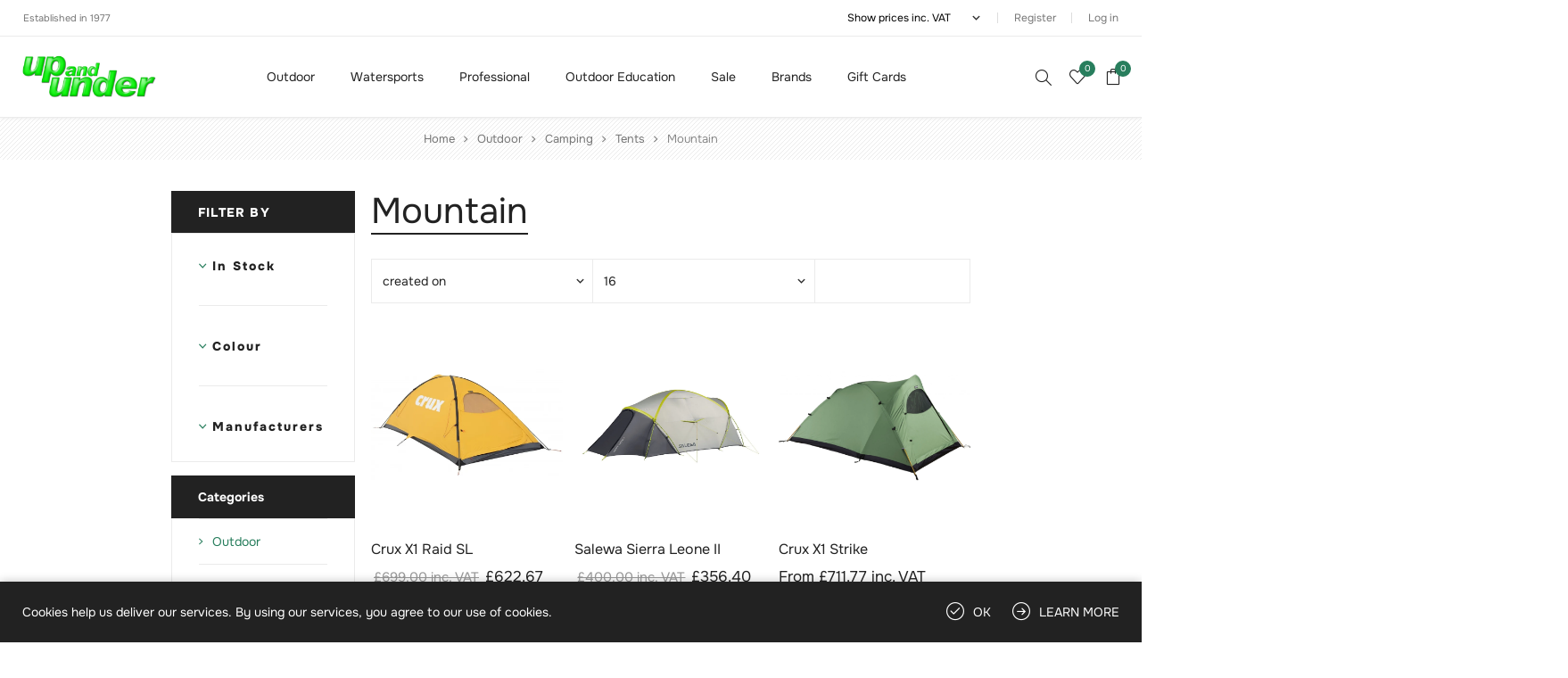

--- FILE ---
content_type: text/html; charset=utf-8
request_url: https://upandunder.co.uk/mountain-2
body_size: 32631
content:
<!DOCTYPE html><html lang="en" dir="ltr" class="html-category-page"><head><title>Mountain | Up and Under</title><meta charset="UTF-8"><meta name="description" content="Up and Under are a Watersports and Outdoor Clothing and Equipment retail store based in Cardiff. Open 7 days a week we are an independent retailer with expert staff selecting and advising on all areas of products for; bushcraft, camping, caving, climbing, expeditions,  trail running, travel and walking; body boarding, open canoeing, outdoor swimming, stand up paddle boarding, sea, sit-on-top and white-water kayaking and for outdoor education, industrial access and rescue."><meta name="keywords" content="Watersports,Outdoor,Clothing,Equipment,retail,Cardiff,independent,retailer,expert,advising,products,bushcraft,camping,caving,climbing,expeditions,trail,running,travel,walking,body,boarding,canoeing,outdoor,swimming,paddle,boarding,sea,sit-on-top,white-water,kayaking,education,industrial,access,rescue"><meta name="generator" content="nopCommerce"><meta name="viewport" content="width=device-width, initial-scale=1.0, minimum-scale=1.0, maximum-scale=2.0"><link rel="preload" as="font" href="/Themes/Avenue/Content/fonts/avenue_font.woff" crossorigin><link rel="stylesheet" href="/Plugins/SevenSpikes.Core/Styles/perfect-scrollbar.min.css"><link rel="stylesheet" href="/Themes/Avenue/Content/css/styles.css"><link rel="stylesheet" href="/Themes/Avenue/Content/css/footable.css"><link rel="stylesheet" href="/Themes/Avenue/Content/css/mobile.css"><link rel="stylesheet" href="/Themes/Avenue/Content/css/480.css"><link rel="stylesheet" href="/Themes/Avenue/Content/css/768.css"><link rel="stylesheet" href="/Themes/Avenue/Content/css/1024.css"><link rel="stylesheet" href="/Themes/Avenue/Content/css/1200.css"><link rel="stylesheet" href="/Themes/Avenue/Content/css/1500.css"><link rel="stylesheet" href="/Themes/Avenue/Content/css/msie.css"><link rel="stylesheet" href="/Plugins/SevenSpikes.Nop.Plugins.AjaxFilters/Themes/Avenue/Content/AjaxFilters.css"><link rel="stylesheet" href="/Plugins/SevenSpikes.Nop.Plugins.MegaMenu/Themes/Avenue/Content/MegaMenu.css"><link rel="stylesheet" href="/Plugins/SevenSpikes.Nop.Plugins.AjaxCart/Themes/Avenue/Content/ajaxCart.css"><style type="text/css">@font-face {font-family:Onest;font-style:normal;font-weight:100 900;src:url(/cf-fonts/v/onest/5.0.2/latin-ext/wght/normal.woff2);unicode-range:U+0100-02AF,U+0304,U+0308,U+0329,U+1E00-1E9F,U+1EF2-1EFF,U+2020,U+20A0-20AB,U+20AD-20CF,U+2113,U+2C60-2C7F,U+A720-A7FF;font-display:swap;}@font-face {font-family:Onest;font-style:normal;font-weight:100 900;src:url(/cf-fonts/v/onest/5.0.2/latin/wght/normal.woff2);unicode-range:U+0000-00FF,U+0131,U+0152-0153,U+02BB-02BC,U+02C6,U+02DA,U+02DC,U+0304,U+0308,U+0329,U+2000-206F,U+2074,U+20AC,U+2122,U+2191,U+2193,U+2212,U+2215,U+FEFF,U+FFFD;font-display:swap;}@font-face {font-family:Onest;font-style:normal;font-weight:100 900;src:url(/cf-fonts/v/onest/5.0.2/cyrillic/wght/normal.woff2);unicode-range:U+0301,U+0400-045F,U+0490-0491,U+04B0-04B1,U+2116;font-display:swap;}@font-face {font-family:Onest;font-style:normal;font-weight:100 900;src:url(/cf-fonts/v/onest/5.0.2/cyrillic-ext/wght/normal.woff2);unicode-range:U+0460-052F,U+1C80-1C88,U+20B4,U+2DE0-2DFF,U+A640-A69F,U+FE2E-FE2F;font-display:swap;}</style><link rel="stylesheet" href="/Themes/Avenue/Content/css/theme.custom-1.css"><script async src='https://www.googletagmanager.com/gtag/js?id=G-8GNW066YJ5'></script><script>function gtag(){dataLayer.push(arguments)}window.dataLayer=window.dataLayer||[];gtag("js",new Date);gtag("config","G-8GNW066YJ5",{cookie_flags:"SameSite=None;Secure"})</script><link rel="canonical" href="https://upandunder.co.uk/mountain-2"><link rel="shortcut icon" href="/icons/icons_0/0127501_UpAndUnderTop.ico"><body class="category-page-body"><input name="__RequestVerificationToken" type="hidden" value="CfDJ8PHTv6SyLmBHvWHl5ROpfPG4IBwSBGKYScFeKiDlW0Wj-rYLhSO7W0-h78uD46AGhWkxfyTVT39JGOOC-fTn5vrU5b3Lbgl3RwdGwDE29kNzxFiHSTz0x8I3A1pkaltFexY4tm2ei-ls7epu3BGfEpg"><div class="ajax-loading-block-window" style="display:none"></div><div id="dialog-notifications-success" role="status" aria-live="polite" aria-atomic="true" title="Notification" style="display:none"></div><div id="dialog-notifications-error" role="alert" aria-live="assertive" aria-atomic="true" title="Error" style="display:none"></div><div id="dialog-notifications-warning" role="alert" aria-live="assertive" aria-atomic="true" title="Warning" style="display:none"></div><div id="bar-notification" class="bar-notification-container" role="status" aria-live="polite" aria-atomic="true" data-close="Close"></div><div class="master-wrapper-page"><div class="overlayOffCanvas"></div><div class="header-wrapper"><div class="header"><div class="header-upper"><div class="header-text"><span>Established in 1977</span></div><div class="profile-links responsive-nav-content"><div class="responsive-nav-head"><span class="text">Profile</span> <span class="button close-links"></span></div><div class="responsive-nav-body"><div class="header-links"><ul><li><a href="/register?returnUrl=%2Fmountain-2" class="ico-register">Register</a><li><a href="/login?returnUrl=%2Fmountain-2" class="ico-login">Log in</a><li id="wishlistlink"><a href="/wishlist" class="ico-wishlist"> <span class="wishlist-label">Wishlist</span> <span class="wishlist-qty counter">0</span> </a><li id="topcartlink"><a href="/cart" class="ico-cart"> <span class="cart-label">Shopping cart</span> <span class="cart-qty counter">0</span> </a></ul></div><div class="header-selects"><div class="tax-display-type-selector"><select id="customerTaxType" name="customerTaxType" onchange="setLocation(this.value)" aria-label="Tax selector"><option selected value="https://upandunder.co.uk/changetaxtype/0?returnUrl=%2Fmountain-2">Show prices inc. VAT<option value="https://upandunder.co.uk/changetaxtype/10?returnUrl=%2Fmountain-2">Show prices ex. VAT</select></div></div></div></div></div><div class="header-lower"><div class="header-lower-inner"><div class="header-logo-wrapper table-cell"><div class="nav-button menu-button"><span class="trigger" title="Menu"></span></div><div class="header-logo"><a href="/" class="logo"> <img alt="Up and Under Outdoor Gear" src="/images/0197055_0.webp" width="150" height="47"> </a></div></div><div class="header-menu table-cell responsive-nav-content"><div class="responsive-nav-head"><span class="text">Menu</span> <span class="button close-menu"></span></div><ul class="mega-menu" data-isrtlenabled="false" data-enableclickfordropdown="false"><li class="has-sublist with-dropdown-in-grid"><a class="with-subcategories" href="/outdoor"><span>Outdoor</span></a><div class="dropdown categories fullWidth boxes-6"><div class="row-wrapper"><div class="row"><div class="box"><div class="title"><a href="/clothing-5" title="Clothing"><span>Clothing</span></a></div><div class="picture"><a href="/clothing-5" title="Show products in category Clothing"> <img class="lazy" alt="Picture for category Clothing" src="[data-uri]" data-original="https://upandunder.co.uk/images/thumbs/default-image_1.png"> </a></div><ul class="subcategories"><li class="subcategory-item"><a href="/base-layers" title="Base Layers"><span>Base Layers</span></a><li class="subcategory-item"><a href="/clean-reproof-and-repair" title="Clean, Reproof and Repair"><span>Clean, Reproof and Repair</span></a><li class="subcategory-item"><a href="/fleece-9" title="Fleece"><span>Fleece</span></a><li class="subcategory-item"><a href="/gaiters" title="Gaiters"><span>Gaiters</span></a><li class="subcategory-item"><a href="/head-and-hands" title="Head and Hands"><span>Head and Hands</span></a><li class="subcategory-item"><a href="/tops" title="Tops"><span>Tops</span></a><li class="subcategory-item"><a href="/socks-13" title="Socks"><span>Socks</span></a><li class="subcategory-item"><a href="/insulation" title="Insulation"><span>Insulation</span></a><li class="subcategory-item"><a href="/legwear" title="Legwear"><span>Legwear</span></a><li class="subcategory-item"><a href="/shell" title="Shell"><span>Shell</span></a><li class="subcategory-item"><a href="/soft-shell-2" title="Soft Shell"><span>Soft Shell</span></a></ul></div><div class="box"><div class="title"><a href="/climbing-5" title="Climbing"><span>Climbing</span></a></div><div class="picture"><a href="/climbing-5" title="Show products in category Climbing"> <img class="lazy" alt="Picture for category Climbing" src="[data-uri]" data-original="https://upandunder.co.uk/images/thumbs/default-image_1.png"> </a></div><ul class="subcategories"><li class="subcategory-item"><a href="/approach-shoes-4" title="Approach Shoes"><span>Approach Shoes</span></a><li class="subcategory-item"><a href="/sport-3" title="Sport"><span>Sport</span></a><li class="subcategory-item"><a href="/bouldering-and-training-2" title="Bouldering and Training"><span>Bouldering and Training</span></a><li class="subcategory-item"><a href="/chalk-bags-2" title="Chalk Bags"><span>Chalk Bags</span></a><li class="subcategory-item"><a href="/harnesses-4" title="Harnesses"><span>Harnesses</span></a><li class="subcategory-item"><a href="/helmets-7" title="Helmets"><span>Helmets</span></a><li class="subcategory-item"><a href="/winter-and-alpine-2" title="Winter and Alpine"><span>Winter and Alpine</span></a><li class="subcategory-item"><a href="/trad-2" title="Trad"><span>Trad</span></a><li class="subcategory-item"><a href="/big-wall-2" title="Big Wall"><span>Big Wall</span></a><li class="subcategory-item"><a href="/rockshoes-3" title="Rockshoes"><span>Rockshoes</span></a><li class="subcategory-item"><a href="/rope-5" title="Rope"><span>Rope</span></a><li class="subcategory-item"><a href="/via-ferrata-2" title="Via Ferrata"><span>Via Ferrata</span></a></ul></div><div class="box"><div class="title"><a href="/walking-6" title="Walking"><span>Walking</span></a></div><div class="picture"><a href="/walking-6" title="Show products in category Walking"> <img class="lazy" alt="Picture for category Walking" src="[data-uri]" data-original="https://upandunder.co.uk/images/thumbs/default-image_1.png"> </a></div><ul class="subcategories"><li class="subcategory-item"><a href="/boots-10" title="Boots"><span>Boots</span></a><li class="subcategory-item"><a href="/crampons-and-ice-axes-2" title="Crampons and Ice Axes"><span>Crampons and Ice Axes</span></a><li class="subcategory-item"><a href="/footwear-accessories-2" title="Footwear Accessories"><span>Footwear Accessories</span></a><li class="subcategory-item"><a href="/hydration-3" title="Hydration"><span>Hydration</span></a><li class="subcategory-item"><a href="/navigation-3" title="Navigation"><span>Navigation</span></a><li class="subcategory-item"><a href="/packs-5" title="Packs"><span>Packs</span></a><li class="subcategory-item"><a href="/sandals-4" title="Sandals"><span>Sandals</span></a><li class="subcategory-item"><a href="/shoes-13" title="Shoes"><span>Shoes</span></a><li class="subcategory-item"><a href="/safety-5" title="Safety"><span>Safety</span></a><li class="subcategory-item"><a href="/trekking-poles-5" title="Trekking Poles"><span>Trekking Poles</span></a><li class="subcategory-item"><a href="/wellingtons-2" title="Wellingtons"><span>Wellingtons</span></a></ul></div><div class="box"><div class="title"><a href="/running-3" title="Running"><span>Running</span></a></div><div class="picture"><a href="/running-3" title="Show products in category Running"> <img class="lazy" alt="Picture for category Running" src="[data-uri]" data-original="https://upandunder.co.uk/images/thumbs/default-image_1.png"> </a></div><ul class="subcategories"><li class="subcategory-item"><a href="/food-and-drink-2" title="Food and Drink"><span>Food and Drink</span></a><li class="subcategory-item"><a href="/hydration-vests" title="Hydration Vests"><span>Hydration Vests</span></a><li class="subcategory-item"><a href="/running-poles" title="Running Poles"><span>Running Poles</span></a><li class="subcategory-item"><a href="/socks-12" title="Socks"><span>Socks</span></a><li class="subcategory-item"><a href="/belts-and-bumbags" title="Belts and Bumbags"><span>Belts and Bumbags</span></a><li class="subcategory-item"><a href="/clothing-14" title="Clothing"><span>Clothing</span></a><li class="subcategory-item"><a href="/backpacks-3" title="Backpacks"><span>Backpacks</span></a><li class="subcategory-item"><a href="/water-bottles" title="Water Bottles"><span>Water Bottles</span></a><li class="subcategory-item"><a href="/eyes-and-ears" title="Eyes and Ears"><span>Eyes and Ears</span></a><li class="subcategory-item"><a href="/running-lights" title="Running Lights"><span>Running Lights</span></a><li class="subcategory-item"><a href="/safety-4" title="Safety"><span>Safety</span></a><li class="subcategory-item"><a href="/trail-shoes" title="Trail Shoes"><span>Trail Shoes</span></a></ul></div><div class="box"><div class="title"><a href="/caving-4" title="Caving"><span>Caving</span></a></div><div class="picture"><a href="/caving-4" title="Show products in category Caving"> <img class="lazy" alt="Picture for category Caving" src="[data-uri]" data-original="https://upandunder.co.uk/images/thumbs/default-image_1.png"> </a></div><ul class="subcategories"><li class="subcategory-item"><a href="/ascenders-2" title="Ascenders"><span>Ascenders</span></a><li class="subcategory-item"><a href="/bolts-and-anchors-2" title="Bolts and Anchors"><span>Bolts and Anchors</span></a><li class="subcategory-item"><a href="/bags-and-barrels" title="Bags and Barrels"><span>Bags and Barrels</span></a><li class="subcategory-item"><a href="/clothing-9" title="Clothing"><span>Clothing</span></a><li class="subcategory-item"><a href="/descenders-7" title="Descenders"><span>Descenders</span></a><li class="subcategory-item"><a href="/footwear-7" title="Footwear"><span>Footwear</span></a><li class="subcategory-item"><a href="/harnesses-3" title="Harnesses"><span>Harnesses</span></a><li class="subcategory-item"><a href="/karabiners-and-connectors-2" title="Karabiners and Connectors"><span>Karabiners and Connectors</span></a><li class="subcategory-item"><a href="/ladders-3" title="Ladders"><span>Ladders</span></a><li class="subcategory-item"><a href="/lights-and-accessories" title="Lights and Accessories"><span>Lights and Accessories</span></a><li class="subcategory-item"><a href="/rope-4" title="Rope"><span>Rope</span></a><li class="subcategory-item"><a href="/helmets-2" title="Helmets"><span>Helmets</span></a></ul></div><div class="box"><div class="title"><a href="/travel-2" title="Travel"><span>Travel</span></a></div><div class="picture"><a href="/travel-2" title="Show products in category Travel"> <img class="lazy" alt="Picture for category Travel" src="[data-uri]" data-original="https://upandunder.co.uk/images/thumbs/default-image_1.png"> </a></div><ul class="subcategories"><li class="subcategory-item"><a href="/binoculars" title="Binoculars"><span>Binoculars</span></a><li class="subcategory-item"><a href="/electronics-cases" title="Electronics Cases"><span>Electronics Cases</span></a><li class="subcategory-item"><a href="/eyewear" title="Eyewear"><span>Eyewear</span></a><li class="subcategory-item"><a href="/insect-care" title="Insect Care"><span>Insect Care</span></a><li class="subcategory-item"><a href="/luggage-2" title="Luggage"><span>Luggage</span></a><li class="subcategory-item"><a href="/personal-hygiene" title="Personal Hygiene"><span>Personal Hygiene</span></a><li class="subcategory-item"><a href="/skin-protection" title="Skin Protection"><span>Skin Protection</span></a><li class="subcategory-item"><a href="/water-treatment" title="Water Treatment"><span>Water Treatment</span></a></ul></div></div><div class="row"><div class="box"><div class="title"><a href="/canyoning-2" title="Canyoning"><span>Canyoning</span></a></div><div class="picture"><a href="/canyoning-2" title="Show products in category Canyoning"> <img class="lazy" alt="Picture for category Canyoning" src="[data-uri]" data-original="https://upandunder.co.uk/images/thumbs/default-image_1.png"> </a></div><ul class="subcategories"><li class="subcategory-item"><a href="/bags-and-containers" title="Bags and Containers"><span>Bags and Containers</span></a><li class="subcategory-item"><a href="/clothing-and-footwear" title="Clothing and Footwear"><span>Clothing and Footwear</span></a><li class="subcategory-item"><a href="/descenders-2" title="Descenders"><span>Descenders</span></a><li class="subcategory-item"><a href="/harnesses-12" title="Harnesses"><span>Harnesses</span></a><li class="subcategory-item"><a href="/helmets-234" title="Helmets "><span>Helmets </span></a><li class="subcategory-item"><a href="/ropes" title="Ropes"><span>Ropes</span></a><li class="subcategory-item"><a href="/rigging-2" title="Rigging"><span>Rigging</span></a></ul></div><div class="box"><div class="title"><a href="/camping-2" title="Camping"><span>Camping</span></a></div><div class="picture"><a href="/camping-2" title="Show products in category Camping"> <img class="lazy" alt="Picture for category Camping" src="[data-uri]" data-original="https://upandunder.co.uk/images/thumbs/default-image_1.png"> </a></div><ul class="subcategories"><li class="subcategory-item"><a href="/bivi-bags" title="Bivi Bags"><span>Bivi Bags</span></a><li class="subcategory-item"><a href="/cooking" title="Cooking"><span>Cooking</span></a><li class="subcategory-item"><a href="/furniture" title="Furniture"><span>Furniture</span></a><li class="subcategory-item"><a href="/lighting-2" title="Lighting"><span>Lighting</span></a><li class="subcategory-item"><a href="/sleeping" title="Sleeping"><span>Sleeping</span></a><li class="subcategory-item"><a href="/tents-2" title="Tents"><span>Tents</span></a><li class="subcategory-item"><a href="/tools-3" title="Tools"><span>Tools</span></a></ul></div><div class="box"><div class="title"><a href="/books-and-maps-2" title="Books and Maps"><span>Books and Maps</span></a></div><div class="picture"><a href="/books-and-maps-2" title="Show products in category Books and Maps"> <img class="lazy" alt="Picture for category Books and Maps" src="[data-uri]" data-original="https://upandunder.co.uk/images/thumbs/default-image_1.png"> </a></div><ul class="subcategories"><li class="subcategory-item"><a href="/caving-6" title="Caving"><span>Caving</span></a><li class="subcategory-item"><a href="/climbing-7" title="Climbing"><span>Climbing</span></a><li class="subcategory-item"><a href="/european-maps-2" title="European Maps"><span>European Maps</span></a><li class="subcategory-item"><a href="/running-4" title="Running"><span>Running</span></a><li class="subcategory-item"><a href="/scrambling-2" title="Scrambling"><span>Scrambling</span></a><li class="subcategory-item"><a href="/uk-and-ireland-maps-2" title="UK and Ireland Maps"><span>UK and Ireland Maps</span></a><li class="subcategory-item"><a href="/walking-8" title="Walking"><span>Walking</span></a></ul></div><div class="box"><div class="title"><a href="/pets-corner" title="Dog Walking"><span>Dog Walking</span></a></div><div class="picture"><a href="/pets-corner" title="Show products in category Dog Walking"> <img class="lazy" alt="Picture for category Dog Walking" src="[data-uri]" data-original="https://upandunder.co.uk/images/thumbs/default-image_1.png"> </a></div><ul class="subcategories"><li class="subcategory-item"><a href="/camping-5" title="Camping"><span>Camping</span></a><li class="subcategory-item"><a href="/clothing-3" title="Clothing"><span>Clothing</span></a><li class="subcategory-item"><a href="/dog-toys" title="Dog Toys"><span>Dog Toys</span></a><li class="subcategory-item"><a href="/transport-2" title="Transport"><span>Transport</span></a><li class="subcategory-item"><a href="/walking-628" title="Walking"><span>Walking</span></a><li class="subcategory-item"><a href="/watersports-3" title="Watersports"><span>Watersports</span></a></ul></div><div class="box"><div class="title"><a href="/transport-4" title="Transport"><span>Transport</span></a></div><div class="picture"><a href="/transport-4" title="Show products in category Transport"> <img class="lazy" alt="Picture for category Transport" src="[data-uri]" data-original="https://upandunder.co.uk/images/thumbs/default-image_1.png"> </a></div><ul class="subcategories"><li class="subcategory-item"><a href="/bike-racks-3" title="Bike Racks"><span>Bike Racks</span></a><li class="subcategory-item"><a href="/roof-racks-6" title="Roof Racks"><span>Roof Racks</span></a></ul></div><div class="box"><div class="title"><a href="/bushcraft-3" title="Bushcraft"><span>Bushcraft</span></a></div><div class="picture"><a href="/bushcraft-3" title="Show products in category Bushcraft"> <img class="lazy" alt="Picture for category Bushcraft" src="[data-uri]" data-original="https://upandunder.co.uk/images/thumbs/default-image_1.png"> </a></div><ul class="subcategories"><li class="subcategory-item"><a href="/cooking-and-eating" title="Cooking and Eating"><span>Cooking and Eating</span></a><li class="subcategory-item"><a href="/clothing-10" title="Clothing"><span>Clothing</span></a><li class="subcategory-item"><a href="/fires" title="Fires"><span>Fires</span></a><li class="subcategory-item"><a href="/lighting-7" title="Lighting"><span>Lighting</span></a><li class="subcategory-item"><a href="/sleeping-out" title="Sleeping Out"><span>Sleeping Out</span></a><li class="subcategory-item"><a href="/tools-and-knives" title="Tools and Knives"><span>Tools and Knives</span></a></ul></div></div></div></div><li class="has-sublist with-dropdown-in-grid"><a class="with-subcategories" href="/watersports"><span>Watersports</span></a><div class="dropdown categories fullWidth boxes-6"><div class="row-wrapper"><div class="row"><div class="box"><div class="title"><a href="/body-boarding-and-surfing-2" title="Body Boarding and Surfing"><span>Body Boarding and Surfing</span></a></div><div class="picture"><a href="/body-boarding-and-surfing-2" title="Show products in category Body Boarding and Surfing"> <img class="lazy" alt="Picture for category Body Boarding and Surfing" src="[data-uri]" data-original="https://upandunder.co.uk/images/thumbs/default-image_1.png"> </a></div><ul class="subcategories"><li class="subcategory-item"><a href="/beach-essentials" title="Beach Essentials"><span>Beach Essentials</span></a><li class="subcategory-item"><a href="/body-boarding-2" title="Body Boarding"><span>Body Boarding</span></a><li class="subcategory-item"><a href="/changing-towels-and-mats-5" title="Changing Towels and Mats"><span>Changing Towels and Mats</span></a><li class="subcategory-item"><a href="/rashvests-2" title="Rashvests"><span>Rashvests</span></a><li class="subcategory-item"><a href="/wetsuits-7" title="Wetsuits"><span>Wetsuits</span></a></ul></div><div class="box"><div class="title"><a href="/clothing-6" title="Clothing"><span>Clothing</span></a></div><div class="picture"><a href="/clothing-6" title="Show products in category Clothing"> <img class="lazy" alt="Picture for category Clothing" src="[data-uri]" data-original="https://upandunder.co.uk/images/thumbs/default-image_1.png"> </a></div><ul class="subcategories"><li class="subcategory-item"><a href="/buoyancy-aids-2" title="Buoyancy Aids"><span>Buoyancy Aids</span></a><li class="subcategory-item"><a href="/changing-towels-and-mats-3" title="Changing Towels and Mats"><span>Changing Towels and Mats</span></a><li class="subcategory-item"><a href="/drysuits-2" title="Drysuits"><span>Drysuits</span></a><li class="subcategory-item"><a href="/ears-eyes-and-noses" title="Ears, Eyes and Noses"><span>Ears, Eyes and Noses</span></a><li class="subcategory-item"><a href="/footwear-6" title="Footwear"><span>Footwear</span></a><li class="subcategory-item"><a href="/head-and-hands-2" title="Head and Hands"><span>Head and Hands</span></a><li class="subcategory-item"><a href="/helmets-8" title="Helmets"><span>Helmets</span></a><li class="subcategory-item"><a href="/jackets-15" title="Jackets"><span>Jackets</span></a><li class="subcategory-item"><a href="/pants-and-shorts" title="Pants and Shorts"><span>Pants and Shorts</span></a><li class="subcategory-item"><a href="/rashvests-and-thermals" title="Rashvests and Thermals"><span>Rashvests and Thermals</span></a><li class="subcategory-item"><a href="/wetsuits-5" title="Wetsuits"><span>Wetsuits</span></a></ul></div><div class="box"><div class="title"><a href="/competition-kayaking-2" title="Competition Kayaking"><span>Competition Kayaking</span></a></div><div class="picture"><a href="/competition-kayaking-2" title="Show products in category Competition Kayaking"> <img class="lazy" alt="Picture for category Competition Kayaking" src="[data-uri]" data-original="https://upandunder.co.uk/images/thumbs/default-image_1.png"> </a></div><ul class="subcategories"><li class="subcategory-item"><a href="/kayaks-14" title="Kayaks"><span>Kayaks</span></a><li class="subcategory-item"><a href="/kayak-outfitting-10" title="Kayak Outfitting"><span>Kayak Outfitting</span></a><li class="subcategory-item"><a href="/paddles-and-accessories-17" title="Paddles and Accessories"><span>Paddles and Accessories</span></a><li class="subcategory-item"><a href="/polo-balls-and-pumps-3" title="Polo Balls and Pumps"><span>Polo Balls and Pumps</span></a><li class="subcategory-item"><a href="/spraydecks-4" title="Spraydecks"><span>Spraydecks</span></a></ul></div><div class="box"><div class="title"><a href="/inflatable-canoeing-and-kayaking-2" title="Inflatable Canoeing and Kayaking"><span>Inflatable Canoeing and Kayaking</span></a></div><div class="picture"><a href="/inflatable-canoeing-and-kayaking-2" title="Show products in category Inflatable Canoeing and Kayaking"> <img class="lazy" alt="Picture for category Inflatable Canoeing and Kayaking" src="[data-uri]" data-original="https://upandunder.co.uk/images/thumbs/default-image_1.png"> </a></div><ul class="subcategories"><li class="subcategory-item"><a href="/kayaks-13" title="Kayaks"><span>Kayaks</span></a><li class="subcategory-item"><a href="/paddles-and-accessories-16" title="Paddles and Accessories"><span>Paddles and Accessories</span></a><li class="subcategory-item"><a href="/outfitting" title="Outfitting"><span>Outfitting</span></a><li class="subcategory-item"><a href="/canoes-727" title="Canoes"><span>Canoes</span></a></ul></div><div class="box"><div class="title"><a href="/open-canoeing-19" title="Open Canoeing"><span>Open Canoeing</span></a></div><div class="picture"><a href="/open-canoeing-19" title="Show products in category Open Canoeing"> <img class="lazy" alt="Picture for category Open Canoeing" src="[data-uri]" data-original="https://upandunder.co.uk/images/thumbs/default-image_1.png"> </a></div><ul class="subcategories"><li class="subcategory-item"><a href="/boat-storage-3" title="Boat Storage"><span>Boat Storage</span></a><li class="subcategory-item"><a href="/books-11" title="Books"><span>Books</span></a><li class="subcategory-item"><a href="/canoes-2" title="Canoes"><span>Canoes</span></a><li class="subcategory-item"><a href="/custom-build-options" title="Custom Build Options"><span>Custom Build Options</span></a><li class="subcategory-item"><a href="/canoe-outfitting" title="Canoe Outfitting"><span>Canoe Outfitting</span></a><li class="subcategory-item"><a href="/canoe-sailing" title="Canoe Sailing"><span>Canoe Sailing</span></a><li class="subcategory-item"><a href="/dry-storage-8" title="Dry Storage"><span>Dry Storage</span></a><li class="subcategory-item"><a href="/paddles-poles-and-accessories-2" title="Paddles, Poles and Accessories"><span>Paddles, Poles and Accessories</span></a><li class="subcategory-item"><a href="/canoe-portage-trolleys" title="Portage Trolleys"><span>Portage Trolleys</span></a></ul></div><div class="box"><div class="title"><a href="/outdoor-swimming-2" title="Outdoor Swimming"><span>Outdoor Swimming</span></a></div><div class="picture"><a href="/outdoor-swimming-2" title="Show products in category Outdoor Swimming"> <img class="lazy" alt="Picture for category Outdoor Swimming" src="[data-uri]" data-original="https://upandunder.co.uk/images/thumbs/default-image_1.png"> </a></div><ul class="subcategories"><li class="subcategory-item"><a href="/books-724" title="Books"><span>Books</span></a><li class="subcategory-item"><a href="/changing-towels-and-mats-4" title="Changing Towels and Mats"><span>Changing Towels and Mats</span></a><li class="subcategory-item"><a href="/clothing-4" title="Clothing"><span>Clothing</span></a><li class="subcategory-item"><a href="/dry-storage-12" title="Dry Storage"><span>Dry Storage</span></a><li class="subcategory-item"><a href="/snorkelling-2" title="Snorkelling"><span>Snorkelling</span></a><li class="subcategory-item"><a href="/swimming-safety-2" title="Swimming Safety"><span>Swimming Safety</span></a><li class="subcategory-item"><a href="/swim-training-2" title="Swim Training"><span>Swim Training</span></a><li class="subcategory-item"><a href="/swimming-accessories-2" title="Swimming Accessories"><span>Swimming Accessories</span></a></ul></div></div><div class="row"><div class="box"><div class="title"><a href="/recreational-touring-2" title="Recreational Touring"><span>Recreational Touring</span></a></div><div class="picture"><a href="/recreational-touring-2" title="Show products in category Recreational Touring"> <img class="lazy" alt="Picture for category Recreational Touring" src="[data-uri]" data-original="https://upandunder.co.uk/images/thumbs/default-image_1.png"> </a></div><ul class="subcategories"><li class="subcategory-item"><a href="/books-17" title="Books"><span>Books</span></a><li class="subcategory-item"><a href="/kayaks-12" title="Kayaks"><span>Kayaks</span></a><li class="subcategory-item"><a href="/kayak-outfitting-11" title="Kayak Outfitting"><span>Kayak Outfitting</span></a><li class="subcategory-item"><a href="/paddles-and-accessories-18" title="Paddles and Accessories"><span>Paddles and Accessories</span></a><li class="subcategory-item"><a href="/spraydecks-5" title="Spraydecks"><span>Spraydecks</span></a></ul></div><div class="box"><div class="title"><a href="/stand-up-paddle-boarding-2" title="Stand Up Paddle Boarding"><span>Stand Up Paddle Boarding</span></a></div><div class="picture"><a href="/stand-up-paddle-boarding-2" title="Show products in category Stand Up Paddle Boarding"> <img class="lazy" alt="Picture for category Stand Up Paddle Boarding" src="[data-uri]" data-original="https://upandunder.co.uk/images/thumbs/default-image_1.png"> </a></div><ul class="subcategories"><li class="subcategory-item"><a href="/books-18" title="Books"><span>Books</span></a><li class="subcategory-item"><a href="/dry-storage-10" title="Dry Storage"><span>Dry Storage</span></a><li class="subcategory-item"><a href="/inflatable-paddle-boards-3" title="Inflatable Paddle Boards"><span>Inflatable Paddle Boards</span></a><li class="subcategory-item"><a href="/sup-paddles-and-accessories-2" title="SUP Paddles and Accessories"><span>SUP Paddles and Accessories</span></a><li class="subcategory-item"><a href="/sup-pumps-2" title="SUP Pumps"><span>SUP Pumps</span></a><li class="subcategory-item"><a href="/sup-outfitting-3" title="SUP Outfitting"><span>SUP Outfitting</span></a></ul></div><div class="box"><div class="title"><a href="/sea-kayaking-20" title="Sea Kayaking"><span>Sea Kayaking</span></a></div><div class="picture"><a href="/sea-kayaking-20" title="Show products in category Sea Kayaking"> <img class="lazy" alt="Picture for category Sea Kayaking" src="[data-uri]" data-original="https://upandunder.co.uk/images/thumbs/default-image_1.png"> </a></div><ul class="subcategories"><li class="subcategory-item"><a href="/boat-storage-4" title="Boat Storage"><span>Boat Storage</span></a><li class="subcategory-item"><a href="/books-15" title="Books"><span>Books</span></a><li class="subcategory-item"><a href="/dry-storage-9" title="Dry Storage"><span>Dry Storage</span></a><li class="subcategory-item"><a href="/kayak-outfitting-9" title="Kayak Outfitting"><span>Kayak Outfitting</span></a><li class="subcategory-item"><a href="/paddles-and-accessories-14" title="Paddles and Accessories"><span>Paddles and Accessories</span></a><li class="subcategory-item"><a href="/sea-kayak-trolleys-3" title="Portage Trolleys"><span>Portage Trolleys</span></a><li class="subcategory-item"><a href="/safety-and-rescue-7" title="Safety and Rescue"><span>Safety and Rescue</span></a><li class="subcategory-item"><a href="/sea-kayaks-3" title="Sea Kayaks"><span>Sea Kayaks</span></a><li class="subcategory-item"><a href="/spraydecks-7" title="Spraydecks"><span>Spraydecks</span></a><li class="subcategory-item"><a href="/surf-kayaks" title="Surf Kayaks"><span>Surf Kayaks</span></a></ul></div><div class="box"><div class="title"><a href="/sit-on-top-kayaking-2" title="Sit On Top Kayaking"><span>Sit On Top Kayaking</span></a></div><div class="picture"><a href="/sit-on-top-kayaking-2" title="Show products in category Sit On Top Kayaking"> <img class="lazy" alt="Picture for category Sit On Top Kayaking" src="[data-uri]" data-original="https://upandunder.co.uk/images/thumbs/default-image_1.png"> </a></div><ul class="subcategories"><li class="subcategory-item"><a href="/books-16" title="Books"><span>Books</span></a><li class="subcategory-item"><a href="/dry-storage-18" title="Dry Storage"><span>Dry Storage</span></a><li class="subcategory-item"><a href="/paddles-and-accessories-15" title="Paddles and Accessories"><span>Paddles and Accessories</span></a><li class="subcategory-item"><a href="/sit-on-top-kayak-trolleys-3" title="Portage Trolleys"><span>Portage Trolleys</span></a><li class="subcategory-item"><a href="/sit-on-top-kayaks" title="Sit On Top Kayaks"><span>Sit On Top Kayaks</span></a><li class="subcategory-item"><a href="/sit-on-top-kayak-fishing-3" title="Sit On Top Kayak Fishing"><span>Sit On Top Kayak Fishing</span></a><li class="subcategory-item"><a href="/sit-on-top-kayak-outfitting" title="Sit On Top Kayak Outfitting"><span>Sit On Top Kayak Outfitting</span></a></ul></div><div class="box"><div class="title"><a href="/transport-3" title="Transport"><span>Transport</span></a></div><div class="picture"><a href="/transport-3" title="Show products in category Transport"> <img class="lazy" alt="Picture for category Transport" src="[data-uri]" data-original="https://upandunder.co.uk/images/thumbs/default-image_1.png"> </a></div><ul class="subcategories"><li class="subcategory-item"><a href="/assisted-loading-systems-3" title="Assisted Loading Systems"><span>Assisted Loading Systems</span></a><li class="subcategory-item"><a href="/roof-racks-5" title="Roof Racks"><span>Roof Racks</span></a><li class="subcategory-item"><a href="/rack-straps-pads-and-security-wires-2" title="Rack Straps, Pads and Security Wires"><span>Rack Straps, Pads and Security Wires</span></a><li class="subcategory-item"><a href="/trailers-3" title="Trailers"><span>Trailers</span></a><li class="subcategory-item"><a href="/vehicle-accessories-2" title="Vehicle Accessories"><span>Vehicle Accessories</span></a><li class="subcategory-item"><a href="/water-sports-racks-3" title="Water Sports Racks"><span>Water Sports Racks</span></a></ul></div><div class="box"><div class="title"><a href="/white-water-kayaking-2" title="White Water Kayaking"><span>White Water Kayaking</span></a></div><div class="picture"><a href="/white-water-kayaking-2" title="Show products in category White Water Kayaking"> <img class="lazy" alt="Picture for category White Water Kayaking" src="[data-uri]" data-original="https://upandunder.co.uk/images/thumbs/default-image_1.png"> </a></div><ul class="subcategories"><li class="subcategory-item"><a href="/books-14" title="Books"><span>Books</span></a><li class="subcategory-item"><a href="/dry-storage-7" title="Dry Storage"><span>Dry Storage</span></a><li class="subcategory-item"><a href="/kayaks-11" title="Kayaks"><span>Kayaks</span></a><li class="subcategory-item"><a href="/kayak-outfitting-8" title="Kayak Outfitting"><span>Kayak Outfitting</span></a><li class="subcategory-item"><a href="/kayak-storage-2" title="Kayak Storage"><span>Kayak Storage</span></a><li class="subcategory-item"><a href="/paddles-and-accessories-13" title="Paddles and Accessories"><span>Paddles and Accessories</span></a><li class="subcategory-item"><a href="/safety-and-rescue-6" title="Safety and Rescue"><span>Safety and Rescue</span></a><li class="subcategory-item"><a href="/spraydecks-6" title="Spraydecks"><span>Spraydecks</span></a></ul></div></div></div></div><li class="has-sublist with-dropdown-in-grid"><a class="with-subcategories" href="/professional-equipment"><span>Professional</span></a><div class="dropdown categories fullWidth boxes-6"><div class="row-wrapper"><div class="row"><div class="box"><div class="title"><a href="/descenders" title="Descenders"><span>Descenders</span></a></div><div class="picture"><a href="/descenders" title="Show products in category Descenders"> <img class="lazy" alt="Picture for category Descenders" src="[data-uri]" data-original="https://upandunder.co.uk/images/thumbs/default-image_1.png"> </a></div><ul class="subcategories"><li class="subcategory-item"><a href="/accessories-3" title="Accessories"><span>Accessories</span></a><li class="subcategory-item"><a href="/with-anti-panic" title="With Anti-Panic"><span>With Anti-Panic</span></a><li class="subcategory-item"><a href="/without-anti-panic" title="Without Anti-Panic"><span>Without Anti-Panic</span></a></ul></div><div class="box"><div class="title"><a href="/harnesses" title="Harnesses"><span>Harnesses</span></a></div><div class="picture"><a href="/harnesses" title="Show products in category Harnesses"> <img class="lazy" alt="Picture for category Harnesses" src="[data-uri]" data-original="https://upandunder.co.uk/images/thumbs/default-image_1.png"> </a></div><ul class="subcategories"><li class="subcategory-item"><a href="/accessories-6" title="Accessories"><span>Accessories</span></a><li class="subcategory-item"><a href="/chest-5" title="Chest"><span>Chest</span></a><li class="subcategory-item"><a href="/dog-2" title="Dog"><span>Dog</span></a><li class="subcategory-item"><a href="/full-body-2" title="Full Body"><span>Full Body</span></a><li class="subcategory-item"><a href="/sit-2" title="Sit"><span>Sit</span></a><li class="subcategory-item"><a href="/seats" title="Seats"><span>Seats</span></a><li class="subcategory-item"><a href="/rescue-726" title="Rescue"><span>Rescue</span></a></ul></div><div class="box"><div class="title"><a href="/helmets" title="Helmets"><span>Helmets</span></a></div><div class="picture"><a href="/helmets" title="Show products in category Helmets"> <img class="lazy" alt="Picture for category Helmets" src="[data-uri]" data-original="https://upandunder.co.uk/images/thumbs/default-image_1.png"> </a></div><ul class="subcategories"><li class="subcategory-item"><a href="/non-vented" title="Non Vented"><span>Non Vented</span></a><li class="subcategory-item"><a href="/vented" title="Vented"><span>Vented</span></a><li class="subcategory-item"><a href="/stickers-3" title="Stickers"><span>Stickers</span></a><li class="subcategory-item"><a href="/spare-parts-6" title="Spare Parts"><span>Spare Parts</span></a><li class="subcategory-item"><a href="/visors-1064" title="Visors"><span>Visors</span></a><li class="subcategory-item"><a href="/ear-defenders-21" title="Ear Defenders"><span>Ear Defenders</span></a></ul></div><div class="box"><div class="title"><a href="/karabiners-and-connectors" title="Karabiners and Connectors"><span>Karabiners and Connectors</span></a></div><div class="picture"><a href="/karabiners-and-connectors" title="Show products in category Karabiners and Connectors"> <img class="lazy" alt="Picture for category Karabiners and Connectors" src="[data-uri]" data-original="https://upandunder.co.uk/images/thumbs/default-image_1.png"> </a></div><ul class="subcategories"><li class="subcategory-item"><a href="/alloy-2" title="Alloy"><span>Alloy</span></a><li class="subcategory-item"><a href="/accessories-2" title="Accessories"><span>Accessories</span></a><li class="subcategory-item"><a href="/steel-2" title="Steel"><span>Steel</span></a></ul></div><div class="box"><div class="title"><a href="/lanyards-5" title="Lanyards"><span>Lanyards</span></a></div><div class="picture"><a href="/lanyards-5" title="Show products in category Lanyards"> <img class="lazy" alt="Picture for category Lanyards" src="[data-uri]" data-original="https://upandunder.co.uk/images/thumbs/default-image_1.png"> </a></div><ul class="subcategories"><li class="subcategory-item"><a href="/adjustable-2" title="Adjustable"><span>Adjustable</span></a><li class="subcategory-item"><a href="/energy-absorbers" title="Energy Absorbers"><span>Energy Absorbers</span></a><li class="subcategory-item"><a href="/non-adjustable" title="Non-Adjustable"><span>Non-Adjustable</span></a><li class="subcategory-item"><a href="/spare-parts-2" title="Spare Parts"><span>Spare Parts</span></a></ul></div><div class="box"><div class="title"><a href="/swift-water-rescue" title="Water Rescue"><span>Water Rescue</span></a></div><div class="picture"><a href="/swift-water-rescue" title="Show products in category Water Rescue"> <img class="lazy" alt="Picture for category Water Rescue" src="[data-uri]" data-original="https://upandunder.co.uk/images/thumbs/default-image_1.png"> </a></div><ul class="subcategories"><li class="subcategory-item"><a href="/clothing-8" title="Clothing"><span>Clothing</span></a><li class="subcategory-item"><a href="/safety-and-rescue-5" title="Safety and Rescue"><span>Safety and Rescue</span></a></ul></div></div><div class="row"><div class="box"><div class="title"><a href="/packs-and-accessories" title="Packs and Accessories"><span>Packs and Accessories</span></a></div><div class="picture"><a href="/packs-and-accessories" title="Show products in category Packs and Accessories"> <img class="lazy" alt="Picture for category Packs and Accessories" src="[data-uri]" data-original="https://upandunder.co.uk/images/thumbs/default-image_1.png"> </a></div><ul class="subcategories"><li class="subcategory-item"><a href="/gloves-3" title="Gloves"><span>Gloves</span></a><li class="subcategory-item"><a href="/knives" title="Knives"><span>Knives</span></a><li class="subcategory-item"><a href="/lighting-8" title="Lighting"><span>Lighting</span></a><li class="subcategory-item"><a href="/packs-and-bags" title="Packs and Bags"><span>Packs and Bags</span></a><li class="subcategory-item"><a href="/tool-tethers" title="Tool Tethers"><span>Tool Tethers</span></a><li class="subcategory-item"><a href="/throwlines-and-bags" title="Throwlines and Bags"><span>Throwlines and Bags</span></a></ul></div><div class="box"><div class="title"><a href="/rigging-and-anchors" title="Rigging and Anchors"><span>Rigging and Anchors</span></a></div><div class="picture"><a href="/rigging-and-anchors" title="Show products in category Rigging and Anchors"> <img class="lazy" alt="Picture for category Rigging and Anchors" src="[data-uri]" data-original="https://upandunder.co.uk/images/thumbs/default-image_1.png"> </a></div><ul class="subcategories"><li class="subcategory-item"><a href="/anchors" title="Anchors"><span>Anchors</span></a><li class="subcategory-item"><a href="/aid-climbing" title="Aid Climbing"><span>Aid Climbing</span></a><li class="subcategory-item"><a href="/bolts-and-hangers" title="Bolts and Hangers "><span>Bolts and Hangers </span></a><li class="subcategory-item"><a href="/ground-anchors-3" title="Ground Anchors"><span>Ground Anchors</span></a><li class="subcategory-item"><a href="/pulleys" title="Pulleys"><span>Pulleys</span></a><li class="subcategory-item"><a href="/rigging-plates" title="Rigging Plates"><span>Rigging Plates</span></a><li class="subcategory-item"><a href="/swivels" title="Swivels"><span>Swivels</span></a><li class="subcategory-item"><a href="/wire-strops" title="Wire Strops"><span>Wire Strops</span></a><li class="subcategory-item"><a href="/slings-and-extenders-13" title="Slings and Extenders"><span>Slings and Extenders</span></a></ul></div><div class="box"><div class="title"><a href="/rope-and-cord" title="Rope and Cord"><span>Rope and Cord</span></a></div><div class="picture"><a href="/rope-and-cord" title="Show products in category Rope and Cord"> <img class="lazy" alt="Picture for category Rope and Cord" src="[data-uri]" data-original="https://upandunder.co.uk/images/thumbs/default-image_1.png"> </a></div><ul class="subcategories"><li class="subcategory-item"><a href="/cord-2" title="Cord "><span>Cord </span></a><li class="subcategory-item"><a href="/low-stretch" title="Low Stretch"><span>Low Stretch</span></a><li class="subcategory-item"><a href="/marking" title="Marking"><span>Marking</span></a><li class="subcategory-item"><a href="/protection-3" title="Protection"><span>Protection</span></a></ul></div><div class="box"><div class="title"><a href="/rope-clamps" title="Rope Clamps"><span>Rope Clamps</span></a></div><div class="picture"><a href="/rope-clamps" title="Show products in category Rope Clamps"> <img class="lazy" alt="Picture for category Rope Clamps" src="[data-uri]" data-original="https://upandunder.co.uk/images/thumbs/default-image_1.png"> </a></div><ul class="subcategories"><li class="subcategory-item"><a href="/accessories-5" title="Accessories"><span>Accessories</span></a><li class="subcategory-item"><a href="/chest" title="Chest"><span>Chest</span></a><li class="subcategory-item"><a href="/foot" title="Foot"><span>Foot</span></a><li class="subcategory-item"><a href="/handled" title="Handled"><span>Handled</span></a><li class="subcategory-item"><a href="/mobile-fall-arrest" title="Mobile Fall Arrest"><span>Mobile Fall Arrest</span></a><li class="subcategory-item"><a href="/non-handled" title="Non-Handled"><span>Non-Handled</span></a></ul></div><div class="box"><div class="title"><a href="/stretchers-and-tripods" title="Stretchers and Tripods"><span>Stretchers and Tripods</span></a></div><div class="picture"><a href="/stretchers-and-tripods" title="Show products in category Stretchers and Tripods"> <img class="lazy" alt="Picture for category Stretchers and Tripods" src="[data-uri]" data-original="https://upandunder.co.uk/images/thumbs/default-image_1.png"> </a></div><ul class="subcategories"><li class="subcategory-item"><a href="/stretchers" title="Stretchers"><span>Stretchers</span></a><li class="subcategory-item"><a href="/rescue-systems-2" title="Rescue Systems"><span>Rescue Systems</span></a><li class="subcategory-item"><a title="Tripods and Quadpods"><span>Tripods and Quadpods</span></a></ul></div><div class="empty-box"></div></div></div></div><li class="has-sublist with-dropdown-in-grid"><a class="with-subcategories" href="/outdoor-education-3"><span>Outdoor Education</span></a><div class="dropdown categories fullWidth boxes-6"><div class="row-wrapper"><div class="row"><div class="box"><div class="title"><a href="/canyoning-3" title="Canyoning"><span>Canyoning</span></a></div><div class="picture"><a href="/canyoning-3" title="Show products in category Canyoning"> <img class="lazy" alt="Picture for category Canyoning" src="[data-uri]" data-original="https://upandunder.co.uk/images/thumbs/default-image_1.png"> </a></div></div><div class="box"><div class="title"><a href="/caving-330" title="Caving"><span>Caving</span></a></div><div class="picture"><a href="/caving-330" title="Show products in category Caving"> <img class="lazy" alt="Picture for category Caving" src="[data-uri]" data-original="https://upandunder.co.uk/images/thumbs/default-image_1.png"> </a></div><ul class="subcategories"><li class="subcategory-item"><a href="/clothing-15" title="Clothing"><span>Clothing</span></a><li class="subcategory-item"><a href="/lighting-9" title="Lighting"><span>Lighting</span></a><li class="subcategory-item"><a href="/footwear-5" title="Footwear"><span>Footwear</span></a><li class="subcategory-item"><a href="/ropes-4" title="Ropes"><span>Ropes</span></a></ul></div><div class="box"><div class="title"><a href="/camping-6" title="Camping"><span>Camping</span></a></div><div class="picture"><a href="/camping-6" title="Show products in category Camping"> <img class="lazy" alt="Picture for category Camping" src="[data-uri]" data-original="https://upandunder.co.uk/images/thumbs/default-image_1.png"> </a></div><ul class="subcategories"><li class="subcategory-item"><a href="/cooking-and-eating-2" title="Cooking and Eating"><span>Cooking and Eating</span></a><li class="subcategory-item"><a href="/sleeping-2" title="Sleeping"><span>Sleeping</span></a></ul></div><div class="box"><div class="title"><a href="/climbing-493" title="Climbing"><span>Climbing</span></a></div><div class="picture"><a href="/climbing-493" title="Show products in category Climbing"> <img class="lazy" alt="Picture for category Climbing" src="[data-uri]" data-original="https://upandunder.co.uk/images/thumbs/default-image_1.png"> </a></div><ul class="subcategories"><li class="subcategory-item"><a href="/harnesses-16" title="Harnesses"><span>Harnesses</span></a><li class="subcategory-item"><a href="/helmets-752" title="Helmets"><span>Helmets</span></a><li class="subcategory-item"><a href="/ropes-3" title="Ropes"><span>Ropes</span></a><li class="subcategory-item"><a href="/belaying-4" title="Belaying "><span>Belaying </span></a><li class="subcategory-item"><a href="/rockshoes-2" title="Rockshoes"><span>Rockshoes</span></a><li class="subcategory-item"><a href="/descenders-3" title="Descenders"><span>Descenders</span></a><li class="subcategory-item"><a href="/climbing-walls" title="Climbing Walls"><span>Climbing Walls</span></a></ul></div><div class="box"><div class="title"><a href="/outdoor-clothing" title="Outdoor Clothing"><span>Outdoor Clothing</span></a></div><div class="picture"><a href="/outdoor-clothing" title="Show products in category Outdoor Clothing"> <img class="lazy" alt="Picture for category Outdoor Clothing" src="[data-uri]" data-original="https://upandunder.co.uk/images/thumbs/default-image_1.png"> </a></div><ul class="subcategories"><li class="subcategory-item"><a href="/insulation-6" title="Insulation"><span>Insulation</span></a><li class="subcategory-item"><a href="/shell-3" title="Shell"><span>Shell</span></a><li class="subcategory-item"><a href="/clean-reproof-and-repair-2" title="Clean, Reproof and Repair"><span>Clean, Reproof and Repair</span></a><li class="subcategory-item"><a href="/heads-and-hands-2" title="Heads and Hands"><span>Heads and Hands</span></a></ul></div><div class="box"><div class="title"><a href="/walking-629" title="Walking"><span>Walking</span></a></div><div class="picture"><a href="/walking-629" title="Show products in category Walking"> <img class="lazy" alt="Picture for category Walking" src="[data-uri]" data-original="https://upandunder.co.uk/images/thumbs/default-image_1.png"> </a></div><ul class="subcategories"><li class="subcategory-item"><a href="/footwear-3" title="Footwear"><span>Footwear</span></a><li class="subcategory-item"><a href="/packs-2" title="Packs"><span>Packs</span></a><li class="subcategory-item"><a href="/navigation-and-orienteering" title="Navigation and Orienteering"><span>Navigation and Orienteering</span></a><li class="subcategory-item"><a href="/first-aid-and-emergency" title="First Aid and Emergency"><span>First Aid and Emergency</span></a></ul></div></div><div class="row"><div class="box"><div class="title"><a href="/kayaking-2" title="Kayaking"><span>Kayaking</span></a></div><div class="picture"><a href="/kayaking-2" title="Show products in category Kayaking"> <img class="lazy" alt="Picture for category Kayaking" src="[data-uri]" data-original="https://upandunder.co.uk/images/thumbs/default-image_1.png"> </a></div><ul class="subcategories"><li class="subcategory-item"><a href="/kayak-outfitting-2" title="Kayak Outfitting"><span>Kayak Outfitting</span></a><li class="subcategory-item"><a href="/kayaks-2" title="Kayaks"><span>Kayaks</span></a><li class="subcategory-item"><a href="/paddles-and-accessories-3" title="Paddles and Accessories"><span>Paddles and Accessories</span></a><li class="subcategory-item"><a href="/spraydecks" title="Spraydecks"><span>Spraydecks</span></a></ul></div><div class="box"><div class="title"><a href="/open-canoeing-2" title="Open Canoeing"><span>Open Canoeing</span></a></div><div class="picture"><a href="/open-canoeing-2" title="Show products in category Open Canoeing"> <img class="lazy" alt="Picture for category Open Canoeing" src="[data-uri]" data-original="https://upandunder.co.uk/images/thumbs/default-image_1.png"> </a></div><ul class="subcategories"><li class="subcategory-item"><a href="/canoes-321" title="Canoes"><span>Canoes</span></a><li class="subcategory-item"><a href="/canoe-outfitting-3" title="Canoe Outfitting"><span>Canoe Outfitting</span></a><li class="subcategory-item"><a href="/paddles-and-accessories-2" title="Paddles and Accessories"><span>Paddles and Accessories</span></a></ul></div><div class="box"><div class="title"><a href="/sit-on-top-kayaking-6" title="Sit On Top Kayaking"><span>Sit On Top Kayaking</span></a></div><div class="picture"><a href="/sit-on-top-kayaking-6" title="Show products in category Sit On Top Kayaking"> <img class="lazy" alt="Picture for category Sit On Top Kayaking" src="[data-uri]" data-original="https://upandunder.co.uk/images/thumbs/default-image_1.png"> </a></div><ul class="subcategories"><li class="subcategory-item"><a href="/paddles-and-accessories-4" title="Paddles and Accessories"><span>Paddles and Accessories</span></a><li class="subcategory-item"><a href="/sit-on-top-kayaks-4" title="Sit On Top Kayaks"><span>Sit On Top Kayaks</span></a><li class="subcategory-item"><a href="/sit-on-top-kayak-outfitting-3" title="Sit On Top Kayak Outfitting"><span>Sit On Top Kayak Outfitting</span></a></ul></div><div class="box"><div class="title"><a href="/stand-up-paddle-boarding-5" title="Stand Up Paddle Boarding"><span>Stand Up Paddle Boarding</span></a></div><div class="picture"><a href="/stand-up-paddle-boarding-5" title="Show products in category Stand Up Paddle Boarding"> <img class="lazy" alt="Picture for category Stand Up Paddle Boarding" src="[data-uri]" data-original="https://upandunder.co.uk/images/thumbs/default-image_1.png"> </a></div><ul class="subcategories"><li class="subcategory-item"><a href="/paddles-and-accessories" title="Paddles and Accessories"><span>Paddles and Accessories</span></a><li class="subcategory-item"><a href="/inflatable-paddle-boards" title="Inflatable Paddle Boards"><span>Inflatable Paddle Boards</span></a></ul></div><div class="box"><div class="title"><a href="/watersports-clothing" title="Watersports Clothing"><span>Watersports Clothing</span></a></div><div class="picture"><a href="/watersports-clothing" title="Show products in category Watersports Clothing"> <img class="lazy" alt="Picture for category Watersports Clothing" src="[data-uri]" data-original="https://upandunder.co.uk/images/thumbs/default-image_1.png"> </a></div><ul class="subcategories"><li class="subcategory-item"><a href="/buoyancy-aids-pfds" title="Buoyancy Aids / PFDs"><span>Buoyancy Aids / PFDs</span></a><li class="subcategory-item"><a href="/jackets-cags" title="Jackets (Cags)"><span>Jackets (Cags)</span></a><li class="subcategory-item"><a href="/wetsuits-3" title="Wetsuits"><span>Wetsuits</span></a><li class="subcategory-item"><a href="/pants-and-shorts-2" title="Pants and Shorts"><span>Pants and Shorts</span></a><li class="subcategory-item"><a href="/footwear-4" title="Footwear"><span>Footwear</span></a><li class="subcategory-item"><a href="/helmets-1000" title="Helmets"><span>Helmets</span></a><li class="subcategory-item"><a href="/changing-towels-and-mats" title="Changing Towels and Mats"><span>Changing Towels and Mats</span></a></ul></div><div class="empty-box"></div></div></div></div><li class="has-sublist with-dropdown-in-grid"><a class="with-subcategories" href="/sale-5"><span>Sale</span></a><div class="dropdown categories fullWidth boxes-6"><div class="row-wrapper"><div class="row"><div class="box"><div class="title"><a href="/outdoor-sale-3" title="Outdoor Sale"><span>Outdoor Sale</span></a></div><div class="picture"><a href="/outdoor-sale-3" title="Show products in category Outdoor Sale"> <img class="lazy" alt="Picture for category Outdoor Sale" src="[data-uri]" data-original="https://upandunder.co.uk/images/thumbs/default-image_1.png"> </a></div><ul class="subcategories"><li class="subcategory-item"><a href="/bushcraft-sale-4" title="Bushcraft Sale"><span>Bushcraft Sale</span></a><li class="subcategory-item"><a href="/camping-sale-6" title="Camping Sale"><span>Camping Sale</span></a><li class="subcategory-item"><a href="/canyoning-sale-4" title="Canyoning Sale"><span>Canyoning Sale</span></a><li class="subcategory-item"><a href="/caving-sale-6" title="Caving Sale"><span>Caving Sale</span></a><li class="subcategory-item"><a href="/climbing-sale-6" title="Climbing Sale"><span>Climbing Sale</span></a><li class="subcategory-item"><a href="/clothing-sale-6" title="Clothing Sale"><span>Clothing Sale</span></a><li class="subcategory-item"><a href="/dog-walking-sale-3" title="Dog Walking Sale"><span>Dog Walking Sale</span></a><li class="subcategory-item"><a href="/running-sale-4" title="Running Sale"><span>Running Sale</span></a><li class="subcategory-item"><a href="/transport-sale-6" title="Transport Sale"><span>Transport Sale</span></a><li class="subcategory-item"><a href="/travel-sale-4" title="Travel Sale"><span>Travel Sale</span></a><li class="subcategory-item"><a href="/walking-sale-6" title="Walking Sale"><span>Walking Sale</span></a></ul></div><div class="box"><div class="title"><a href="/watersports-sale-4" title="Watersports Sale"><span>Watersports Sale</span></a></div><div class="picture"><a href="/watersports-sale-4" title="Show products in category Watersports Sale"> <img class="lazy" alt="Picture for category Watersports Sale" src="[data-uri]" data-original="https://upandunder.co.uk/images/thumbs/default-image_1.png"> </a></div><ul class="subcategories"><li class="subcategory-item"><a href="/body-boarding-and-surfing-sale-3" title="Body Boarding and Surfing Sale"><span>Body Boarding and Surfing Sale</span></a><li class="subcategory-item"><a href="/clothing-sale-7" title="Clothing Sale"><span>Clothing Sale</span></a><li class="subcategory-item"><a href="/competition-kayaking-sale-3" title="Competition Kayaking Sale"><span>Competition Kayaking Sale</span></a><li class="subcategory-item"><a href="/inflatable-canoeing-and-kayaking-sale-4" title="Inflatable Canoeing and Kayaking Sale"><span>Inflatable Canoeing and Kayaking Sale</span></a><li class="subcategory-item"><a href="/open-canoeing-sale-6" title="Open Canoeing Sale"><span>Open Canoeing Sale</span></a><li class="subcategory-item"><a href="/outdoor-swimming-sale-4" title="Outdoor Swimming Sale"><span>Outdoor Swimming Sale</span></a><li class="subcategory-item"><a href="/recreational-touring-sale-3" title="Recreational Touring Sale"><span>Recreational Touring Sale</span></a><li class="subcategory-item"><a href="/stand-up-paddle-boarding-sale-6" title="Stand Up Paddle Boarding Sale"><span>Stand Up Paddle Boarding Sale</span></a><li class="subcategory-item"><a href="/sea-kayaking-sale-4" title="Sea Kayaking Sale"><span>Sea Kayaking Sale</span></a><li class="subcategory-item"><a href="/sit-on-top-kayaking-sale-6" title="Sit On Top Kayaking Sale"><span>Sit On Top Kayaking Sale</span></a><li class="subcategory-item"><a href="/transport-sale-7" title="Transport Sale"><span>Transport Sale</span></a><li class="subcategory-item"><a href="/white-water-kayaking-sale-4" title="White Water Kayaking Sale"><span>White Water Kayaking Sale</span></a></ul></div><div class="box"><div class="title"><a href="/professional-sale-3" title="Professional Sale"><span>Professional Sale</span></a></div><div class="picture"><a href="/professional-sale-3" title="Show products in category Professional Sale"> <img class="lazy" alt="Picture for category Professional Sale" src="[data-uri]" data-original="https://upandunder.co.uk/images/thumbs/default-image_1.png"> </a></div><ul class="subcategories"><li class="subcategory-item"><a href="/harnesses-sale-3" title="Harnesses Sale"><span>Harnesses Sale</span></a><li class="subcategory-item"><a href="/helmets-sale-3" title="Helmets Sale"><span>Helmets Sale</span></a><li class="subcategory-item"><a href="/karabiners-and-connectors-sale-3" title="Karabiners and Connectors Sale"><span>Karabiners and Connectors Sale</span></a><li class="subcategory-item"><a href="/lanyards-sale-3" title="Lanyards Sale"><span>Lanyards Sale</span></a><li class="subcategory-item"><a href="/water-rescue-sale-3" title="Water Rescue Sale"><span>Water Rescue Sale</span></a><li class="subcategory-item"><a href="/rigging-and-anchors-sale-3" title="Rigging and Anchors Sale"><span>Rigging and Anchors Sale</span></a><li class="subcategory-item"><a href="/rope-and-cord-sale-3" title="Rope and Cord Sale"><span>Rope and Cord Sale</span></a></ul></div><div class="box"><div class="title"><a href="/outdoor-education-sale-4" title="Outdoor Education Sale"><span>Outdoor Education Sale</span></a></div><div class="picture"><a href="/outdoor-education-sale-4" title="Show products in category Outdoor Education Sale"> <img class="lazy" alt="Picture for category Outdoor Education Sale" src="[data-uri]" data-original="https://upandunder.co.uk/images/thumbs/default-image_1.png"> </a></div><ul class="subcategories"><li class="subcategory-item"><a href="/caving-sale-7" title="Caving Sale"><span>Caving Sale</span></a><li class="subcategory-item"><a href="/camping-sale-7" title="Camping Sale"><span>Camping Sale</span></a><li class="subcategory-item"><a href="/climbing-sale-7" title="Climbing Sale"><span>Climbing Sale</span></a></ul></div><div class="empty-box"></div><div class="empty-box"></div></div></div></div><li class="has-sublist"><a class="with-subcategories" href="/manufacturer/all" title="Brands"><span>Brands</span></a> <button class="trigger plus-button"></button><div class="sublist-wrap"><div class="responsive-nav-head back-button"><span class="text"><button>Back</button></span></div><ul class="sublist"><li><a href="/rab" title="Rab"><span>Rab</span></a><li><a href="/palm" title="Palm"><span>Palm</span></a><li><a href="/ordnance-survey" title="Ordnance Survey"><span>Ordnance Survey</span></a><li><a href="/petzl" title="Petzl"><span>Petzl</span></a><li><a href="/peak-ps-2" title="Peak PS"><span>Peak PS</span></a><li><a href="/patagonia" title="Patagonia"><span>Patagonia</span></a><li><a href="/warmbac" title="Warmbac"><span>Warmbac</span></a><li><a href="/mammut" title="Mammut"><span>Mammut</span></a><li><a href="/montane" title="Montane"><span>Montane</span></a><li><a href="/black-diamond" title="Black Diamond"><span>Black Diamond</span></a><li><a href="/buff" title="Buff"><span>Buff</span></a><li><a href="/dmm" title="DMM"><span>DMM</span></a><li><a href="/la-sportiva" title="La Sportiva"><span>La Sportiva</span></a><li><a href="/beal" title="Beal"><span>Beal</span></a><li><a href="/edelrid" title="Edelrid"><span>Edelrid</span></a><li><a href="/werner" title="Werner"><span>Werner</span></a><li><a href="/boreal" title="Boreal"><span>Boreal</span></a><li><a href="/thule" title="Thule"><span>Thule</span></a><li><a href="/scarpa" title="Scarpa"><span>Scarpa</span></a><li><a href="/2qt-ltd" title="2QT Ltd"><span>2QT Ltd</span></a><li><a class="view-all" href="/manufacturer/all" title="View All"> <span>View All</span> </a></ul></div><li><a href="/up-and-under-gift-card" title="Gift Cards"><span> Gift Cards</span></a></ul><div class="menu-title"><span>Menu</span></div><ul class="mega-menu-responsive"><li class="has-sublist"><a class="with-subcategories" href="/outdoor"><span>Outdoor</span></a> <button class="trigger plus-button"></button><div class="sublist-wrap"><div class="responsive-nav-head back-button"><span class="text"><button>Back</button></span></div><ul class="sublist"><li class="has-sublist"><a class="with-subcategories" href="/clothing-5" title="Clothing"><span>Clothing</span></a> <button class="trigger plus-button"></button><div class="sublist-wrap"><div class="responsive-nav-head back-button"><span class="text"><button>Back</button></span></div><ul class="sublist"><li class="has-sublist"><a class="with-subcategories" href="/base-layers" title="Base Layers"><span>Base Layers</span></a> <button class="trigger plus-button"></button><div class="sublist-wrap"><div class="responsive-nav-head back-button"><span class="text"><button>Back</button></span></div><ul class="sublist"><li><a class="lastLevelCategory" href="/merino-wool" title="Merino Wool"><span>Merino Wool</span></a><li><a class="lastLevelCategory" href="/synthetic-3" title="Synthetic"><span>Synthetic</span></a></ul></div><li><a class="lastLevelCategory" href="/clean-reproof-and-repair" title="Clean, Reproof and Repair"><span>Clean, Reproof and Repair</span></a><li class="has-sublist"><a class="with-subcategories" href="/fleece-9" title="Fleece"><span>Fleece</span></a> <button class="trigger plus-button"></button><div class="sublist-wrap"><div class="responsive-nav-head back-button"><span class="text"><button>Back</button></span></div><ul class="sublist"><li><a class="lastLevelCategory" href="/jackets-11" title="Jackets"><span>Jackets</span></a><li><a class="lastLevelCategory" href="/pullovers" title="Pullovers"><span>Pullovers</span></a><li><a class="lastLevelCategory" href="/vests-23" title="Vests"><span>Vests</span></a></ul></div><li><a class="lastLevelCategory" href="/gaiters" title="Gaiters"><span>Gaiters</span></a><li class="has-sublist"><a class="with-subcategories" href="/head-and-hands" title="Head and Hands"><span>Head and Hands</span></a> <button class="trigger plus-button"></button><div class="sublist-wrap"><div class="responsive-nav-head back-button"><span class="text"><button>Back</button></span></div><ul class="sublist"><li><a class="lastLevelCategory" href="/balaclavas-and-facemasks" title="Balaclavas and Facemasks"><span>Balaclavas and Facemasks</span></a><li><a class="lastLevelCategory" href="/gloves-7" title="Gloves"><span>Gloves</span></a><li><a class="lastLevelCategory" href="/hand-warmers-2" title="Hand Warmers"><span>Hand Warmers</span></a><li><a class="lastLevelCategory" href="/headbands-and-neck-gaiters" title="Headbands and Neck Gaiters"><span>Headbands and Neck Gaiters</span></a><li><a class="lastLevelCategory" href="/liners-2" title="Liners"><span>Liners</span></a><li><a class="lastLevelCategory" href="/mitts-11" title="Mitts"><span>Mitts</span></a><li><a class="lastLevelCategory" href="/sunhats-and-caps" title="Sunhats and Caps"><span>Sunhats and Caps</span></a><li><a class="lastLevelCategory" href="/warm-hats-and-beanies" title="Warm Hats and Beanies"><span>Warm Hats and Beanies</span></a></ul></div><li class="has-sublist"><a class="with-subcategories" href="/tops" title="Tops"><span>Tops</span></a> <button class="trigger plus-button"></button><div class="sublist-wrap"><div class="responsive-nav-head back-button"><span class="text"><button>Back</button></span></div><ul class="sublist"><li><a class="lastLevelCategory" href="/hoodies-3" title="Hoodies"><span>Hoodies</span></a><li><a class="lastLevelCategory" href="/shirts" title="Shirts"><span>Shirts</span></a><li><a class="lastLevelCategory" href="/t-shirts-2" title="T-Shirts"><span>T-Shirts</span></a><li><a class="lastLevelCategory" href="/vests-11" title="Vests"><span>Vests</span></a></ul></div><li class="has-sublist"><a class="with-subcategories" href="/socks-13" title="Socks"><span>Socks</span></a> <button class="trigger plus-button"></button><div class="sublist-wrap"><div class="responsive-nav-head back-button"><span class="text"><button>Back</button></span></div><ul class="sublist"><li><a class="lastLevelCategory" href="/liners-3" title="Liners"><span>Liners</span></a><li><a class="lastLevelCategory" href="/mountaineering-3" title="Mountaineering"><span>Mountaineering</span></a><li><a class="lastLevelCategory" href="/running-5" title="Running"><span>Running</span></a><li><a class="lastLevelCategory" href="/walking-13" title="Walking"><span>Walking</span></a><li><a class="lastLevelCategory" href="/skiing-724" title="Skiing"><span>Skiing</span></a></ul></div><li class="has-sublist"><a class="with-subcategories" href="/insulation" title="Insulation"><span>Insulation</span></a> <button class="trigger plus-button"></button><div class="sublist-wrap"><div class="responsive-nav-head back-button"><span class="text"><button>Back</button></span></div><ul class="sublist"><li><a class="lastLevelCategory" href="/active-2" title="Active"><span>Active</span></a><li><a class="lastLevelCategory" href="/down-3" title="Down"><span>Down</span></a><li><a class="lastLevelCategory" href="/synthetic-2" title="Synthetic"><span>Synthetic</span></a></ul></div><li class="has-sublist"><a class="with-subcategories" href="/legwear" title="Legwear"><span>Legwear</span></a> <button class="trigger plus-button"></button><div class="sublist-wrap"><div class="responsive-nav-head back-button"><span class="text"><button>Back</button></span></div><ul class="sublist"><li><a class="lastLevelCategory" href="/belts-2" title="Belts"><span>Belts</span></a><li><a class="lastLevelCategory" href="/shorts-2" title="Shorts"><span>Shorts</span></a><li><a class="lastLevelCategory" href="/trousers-11" title="Trousers"><span>Trousers</span></a></ul></div><li class="has-sublist"><a class="with-subcategories" href="/shell" title="Shell"><span>Shell</span></a> <button class="trigger plus-button"></button><div class="sublist-wrap"><div class="responsive-nav-head back-button"><span class="text"><button>Back</button></span></div><ul class="sublist"><li><a class="lastLevelCategory" href="/waterproof-jackets" title="Waterproof Jackets"><span>Waterproof Jackets</span></a><li><a class="lastLevelCategory" href="/waterproof-trousers-2" title="Waterproof Trousers"><span>Waterproof Trousers</span></a><li><a class="lastLevelCategory" href="/softshell-724" title="Softshell"><span>Softshell</span></a></ul></div><li><a class="lastLevelCategory" href="/soft-shell-2" title="Soft Shell"><span>Soft Shell</span></a></ul></div><li class="has-sublist"><a class="with-subcategories" href="/climbing-5" title="Climbing"><span>Climbing</span></a> <button class="trigger plus-button"></button><div class="sublist-wrap"><div class="responsive-nav-head back-button"><span class="text"><button>Back</button></span></div><ul class="sublist"><li><a class="lastLevelCategory" href="/approach-shoes-4" title="Approach Shoes"><span>Approach Shoes</span></a><li class="has-sublist"><a class="with-subcategories" href="/sport-3" title="Sport"><span>Sport</span></a> <button class="trigger plus-button"></button><div class="sublist-wrap"><div class="responsive-nav-head back-button"><span class="text"><button>Back</button></span></div><ul class="sublist"><li><a class="lastLevelCategory" href="/bolts-and-anchors-4" title="Bolts and Anchors"><span>Bolts and Anchors</span></a><li><a class="lastLevelCategory" href="/belaying-and-lowering-2" title="Belaying and Lowering"><span>Belaying and Lowering</span></a><li><a class="lastLevelCategory" href="/bags-2" title="Bags"><span>Bags</span></a><li><a class="lastLevelCategory" href="/clip-sticks-2" title="Clip Sticks"><span>Clip Sticks</span></a><li><a class="lastLevelCategory" href="/quickdraws-and-extenders-2" title="Quickdraws and Extenders"><span>Quickdraws and Extenders</span></a></ul></div><li class="has-sublist"><a class="with-subcategories" href="/bouldering-and-training-2" title="Bouldering and Training"><span>Bouldering and Training</span></a> <button class="trigger plus-button"></button><div class="sublist-wrap"><div class="responsive-nav-head back-button"><span class="text"><button>Back</button></span></div><ul class="sublist"><li><a class="lastLevelCategory" href="/bolt-on-holds-2" title="Bolt-on Holds"><span>Bolt-on Holds</span></a><li><a class="lastLevelCategory" href="/brushes-2" title="Brushes"><span>Brushes</span></a><li><a class="lastLevelCategory" href="/chalk-and-buckets-2" title="Chalk and Buckets"><span>Chalk and Buckets</span></a><li><a class="lastLevelCategory" href="/hangboards-and-finger-care-2" title="Hangboards and Finger Care"><span>Hangboards and Finger Care</span></a><li><a class="lastLevelCategory" href="/gym-belays-and-draws-2" title="Gym Belays and Draws"><span>Gym Belays and Draws</span></a><li><a class="lastLevelCategory" href="/mats-2" title="Mats"><span>Mats</span></a><li><a class="lastLevelCategory" href="/screw-on-holds-2" title="Screw-on Holds"><span>Screw-on Holds</span></a><li><a class="lastLevelCategory" href="/t-nuts-and-bolts-2" title="T-Nuts and Bolts"><span>T-Nuts and Bolts</span></a></ul></div><li class="has-sublist"><a class="with-subcategories" href="/chalk-bags-2" title="Chalk Bags"><span>Chalk Bags</span></a> <button class="trigger plus-button"></button><div class="sublist-wrap"><div class="responsive-nav-head back-button"><span class="text"><button>Back</button></span></div><ul class="sublist"><li><a class="lastLevelCategory" href="/chalk-bag-belts" title="Chalk Bag Belts"><span>Chalk Bag Belts</span></a><li><a class="lastLevelCategory" href="/chalk-bags-3" title="Chalk Bags"><span>Chalk Bags</span></a><li><a class="lastLevelCategory" href="/chalk" title="Chalk"><span>Chalk</span></a></ul></div><li class="has-sublist"><a class="with-subcategories" href="/harnesses-4" title="Harnesses"><span>Harnesses</span></a> <button class="trigger plus-button"></button><div class="sublist-wrap"><div class="responsive-nav-head back-button"><span class="text"><button>Back</button></span></div><ul class="sublist"><li><a class="lastLevelCategory" href="/chest-harness-4" title="Chest Harness"><span>Chest Harness</span></a><li><a class="lastLevelCategory" href="/full-body-harness-2" title="Full Body Harness"><span>Full Body Harness</span></a><li><a class="lastLevelCategory" href="/sit-harness-4" title="Sit Harness"><span>Sit Harness</span></a></ul></div><li class="has-sublist"><a class="with-subcategories" href="/helmets-7" title="Helmets"><span>Helmets</span></a> <button class="trigger plus-button"></button><div class="sublist-wrap"><div class="responsive-nav-head back-button"><span class="text"><button>Back</button></span></div><ul class="sublist"><li><a class="lastLevelCategory" href="/accessories-1967" title="Accessories"><span>Accessories</span></a></ul></div><li class="has-sublist"><a class="with-subcategories" href="/winter-and-alpine-2" title="Winter and Alpine"><span>Winter and Alpine</span></a> <button class="trigger plus-button"></button><div class="sublist-wrap"><div class="responsive-nav-head back-button"><span class="text"><button>Back</button></span></div><ul class="sublist"><li><a class="lastLevelCategory" href="/ice-tools-3" title="Ice Tools"><span>Ice Tools</span></a><li><a class="lastLevelCategory" href="/safety-6" title="Safety"><span>Safety</span></a><li><a class="lastLevelCategory" href="/crampons-3" title="Crampons"><span>Crampons</span></a><li><a class="lastLevelCategory" href="/glasses-and-goggles-2" title="Glasses and Goggles"><span>Glasses and Goggles</span></a><li><a class="lastLevelCategory" href="/mountain-boots-4" title="Mountain Boots"><span>Mountain Boots</span></a><li><a class="lastLevelCategory" href="/protection-2" title="Protection"><span>Protection</span></a><li><a class="lastLevelCategory" href="/packs-6" title="Packs"><span>Packs</span></a></ul></div><li class="has-sublist"><a class="with-subcategories" href="/trad-2" title="Trad"><span>Trad</span></a> <button class="trigger plus-button"></button><div class="sublist-wrap"><div class="responsive-nav-head back-button"><span class="text"><button>Back</button></span></div><ul class="sublist"><li><a class="lastLevelCategory" href="/accessory-karabiners-2" title="Accessory Karabiners"><span>Accessory Karabiners</span></a><li><a class="lastLevelCategory" href="/belay-devices-4" title="Belay Devices"><span>Belay Devices</span></a><li><a class="lastLevelCategory" href="/cams-2" title="Cams"><span>Cams</span></a><li><a class="lastLevelCategory" href="/cord-and-tape-5" title="Cord and Tape"><span>Cord and Tape</span></a><li><a class="lastLevelCategory" href="/slings-and-extenders-10" title="Slings and Extenders"><span>Slings and Extenders</span></a><li><a class="lastLevelCategory" href="/guidebook-covers-2" title="Guidebook Covers"><span>Guidebook Covers</span></a><li><a class="lastLevelCategory" href="/locking-karabiners-2" title="Locking Karabiners"><span>Locking Karabiners</span></a><li><a class="lastLevelCategory" href="/nut-keys-2" title="Nut Keys"><span>Nut Keys</span></a><li><a class="lastLevelCategory" href="/nuts-and-hexes-2" title="Nuts and Hexes"><span>Nuts and Hexes</span></a><li><a class="lastLevelCategory" href="/quickdraws-3" title="Quickdraws"><span>Quickdraws</span></a><li><a class="lastLevelCategory" href="/snapgates-22" title="Snapgates"><span>Snapgates</span></a></ul></div><li class="has-sublist"><a class="with-subcategories" href="/big-wall-2" title="Big Wall"><span>Big Wall</span></a> <button class="trigger plus-button"></button><div class="sublist-wrap"><div class="responsive-nav-head back-button"><span class="text"><button>Back</button></span></div><ul class="sublist"><li><a class="lastLevelCategory" href="/daisy-chains-and-aiders" title="Daisy Chains and Aiders"><span>Daisy Chains and Aiders</span></a><li><a class="lastLevelCategory" href="/gloves-9" title="Gloves"><span>Gloves</span></a><li><a class="lastLevelCategory" href="/hooks-heads-and-hangers" title="Hooks, Heads and Hangers"><span>Hooks, Heads and Hangers</span></a><li><a class="lastLevelCategory" href="/hauling-and-ledges" title="Hauling and Ledges"><span>Hauling and Ledges</span></a><li><a class="lastLevelCategory" href="/pegs" title="Pegs"><span>Pegs</span></a><li><a class="lastLevelCategory" href="/racking-2" title="Racking"><span>Racking</span></a></ul></div><li><a class="lastLevelCategory" href="/rockshoes-3" title="Rockshoes"><span>Rockshoes</span></a><li class="has-sublist"><a class="with-subcategories" href="/rope-5" title="Rope"><span>Rope</span></a> <button class="trigger plus-button"></button><div class="sublist-wrap"><div class="responsive-nav-head back-button"><span class="text"><button>Back</button></span></div><ul class="sublist"><li><a class="lastLevelCategory" href="/half" title="Half"><span>Half</span></a><li><a class="lastLevelCategory" href="/rope-bags-15" title="Rope Bags"><span>Rope Bags</span></a><li><a class="lastLevelCategory" href="/single" title="Single"><span>Single</span></a><li><a class="lastLevelCategory" href="/walking-and-scrambling" title="Walking and Scrambling"><span>Walking and Scrambling</span></a></ul></div><li><a class="lastLevelCategory" href="/via-ferrata-2" title="Via Ferrata"><span>Via Ferrata</span></a></ul></div><li class="has-sublist"><a class="with-subcategories" href="/walking-6" title="Walking"><span>Walking</span></a> <button class="trigger plus-button"></button><div class="sublist-wrap"><div class="responsive-nav-head back-button"><span class="text"><button>Back</button></span></div><ul class="sublist"><li><a class="lastLevelCategory" href="/boots-10" title="Boots"><span>Boots</span></a><li><a class="lastLevelCategory" href="/crampons-and-ice-axes-2" title="Crampons and Ice Axes"><span>Crampons and Ice Axes</span></a><li class="has-sublist"><a class="with-subcategories" href="/footwear-accessories-2" title="Footwear Accessories"><span>Footwear Accessories</span></a> <button class="trigger plus-button"></button><div class="sublist-wrap"><div class="responsive-nav-head back-button"><span class="text"><button>Back</button></span></div><ul class="sublist"><li><a class="lastLevelCategory" href="/boot-bags-2" title="Boot Bags"><span>Boot Bags</span></a><li><a class="lastLevelCategory" href="/blister-care-2" title="Blister Care"><span>Blister Care</span></a><li><a class="lastLevelCategory" href="/cleaning-and-proofing-2" title="Cleaning and Proofing"><span>Cleaning and Proofing</span></a><li><a class="lastLevelCategory" href="/footbeds-3" title="Footbeds"><span>Footbeds</span></a><li><a class="lastLevelCategory" href="/laces-2" title="Laces"><span>Laces</span></a></ul></div><li class="has-sublist"><a class="with-subcategories" href="/hydration-3" title="Hydration"><span>Hydration</span></a> <button class="trigger plus-button"></button><div class="sublist-wrap"><div class="responsive-nav-head back-button"><span class="text"><button>Back</button></span></div><ul class="sublist"><li><a class="lastLevelCategory" href="/accessories-35" title="Accessories"><span>Accessories</span></a><li><a class="lastLevelCategory" href="/bladders-2" title="Bladders"><span>Bladders</span></a><li><a class="lastLevelCategory" href="/flasks-3" title="Flasks"><span>Flasks</span></a><li><a class="lastLevelCategory" href="/water-bottles-2" title="Water Bottles"><span>Water Bottles</span></a></ul></div><li><a class="lastLevelCategory" href="/navigation-3" title="Navigation"><span>Navigation</span></a><li class="has-sublist"><a class="with-subcategories" href="/packs-5" title="Packs"><span>Packs</span></a> <button class="trigger plus-button"></button><div class="sublist-wrap"><div class="responsive-nav-head back-button"><span class="text"><button>Back</button></span></div><ul class="sublist"><li><a class="lastLevelCategory" href="/accessories-39" title="Accessories"><span>Accessories</span></a><li><a class="lastLevelCategory" href="/backpacking-4" title="Backpacking"><span>Backpacking</span></a><li><a class="lastLevelCategory" href="/bumbags-3" title="Bumbags"><span>Bumbags</span></a><li><a class="lastLevelCategory" href="/child-carriers-3" title="Child Carriers"><span>Child Carriers</span></a><li><a class="lastLevelCategory" href="/day-sacks-4" title="Day Sacks"><span>Day Sacks</span></a><li><a class="lastLevelCategory" href="/liners-and-drybags-2" title="Liners and Drybags"><span>Liners and Drybags</span></a></ul></div><li><a class="lastLevelCategory" href="/sandals-4" title="Sandals"><span>Sandals</span></a><li><a class="lastLevelCategory" href="/shoes-13" title="Shoes"><span>Shoes</span></a><li class="has-sublist"><a class="with-subcategories" href="/safety-5" title="Safety"><span>Safety</span></a> <button class="trigger plus-button"></button><div class="sublist-wrap"><div class="responsive-nav-head back-button"><span class="text"><button>Back</button></span></div><ul class="sublist"><li><a class="lastLevelCategory" href="/bothy-bags-3" title="Bothy Bags"><span>Bothy Bags</span></a><li><a class="lastLevelCategory" href="/first-aid-kits-2" title="First Aid Kits"><span>First Aid Kits</span></a><li><a class="lastLevelCategory" href="/survival-bags-and-blankets-10" title="Survival Bags and Blankets"><span>Survival Bags and Blankets</span></a><li><a class="lastLevelCategory" href="/whistles-10" title="Whistles"><span>Whistles</span></a></ul></div><li><a class="lastLevelCategory" href="/trekking-poles-5" title="Trekking Poles"><span>Trekking Poles</span></a><li><a class="lastLevelCategory" href="/wellingtons-2" title="Wellingtons"><span>Wellingtons</span></a></ul></div><li class="has-sublist"><a class="with-subcategories" href="/running-3" title="Running"><span>Running</span></a> <button class="trigger plus-button"></button><div class="sublist-wrap"><div class="responsive-nav-head back-button"><span class="text"><button>Back</button></span></div><ul class="sublist"><li class="has-sublist"><a class="with-subcategories" href="/food-and-drink-2" title="Food and Drink"><span>Food and Drink</span></a> <button class="trigger plus-button"></button><div class="sublist-wrap"><div class="responsive-nav-head back-button"><span class="text"><button>Back</button></span></div><ul class="sublist"><li><a class="lastLevelCategory" href="/energy-and-electrolyte" title="Energy and Electrolyte"><span>Energy and Electrolyte</span></a></ul></div><li><a class="lastLevelCategory" href="/hydration-vests" title="Hydration Vests"><span>Hydration Vests</span></a><li><a class="lastLevelCategory" href="/running-poles" title="Running Poles"><span>Running Poles</span></a><li class="has-sublist"><a class="with-subcategories" href="/socks-12" title="Socks"><span>Socks</span></a> <button class="trigger plus-button"></button><div class="sublist-wrap"><div class="responsive-nav-head back-button"><span class="text"><button>Back</button></span></div><ul class="sublist"><li><a class="lastLevelCategory" href="/compression-socks" title="Compression Socks"><span>Compression Socks</span></a><li><a class="lastLevelCategory" href="/running-gaiters" title="Running Gaiters"><span>Running Gaiters</span></a><li><a class="lastLevelCategory" href="/toe-socks" title="Toe Socks"><span>Toe Socks</span></a><li><a class="lastLevelCategory" href="/trail-running-socks" title="Trail Running Socks"><span>Trail Running Socks</span></a></ul></div><li><a class="lastLevelCategory" href="/belts-and-bumbags" title="Belts and Bumbags"><span>Belts and Bumbags</span></a><li class="has-sublist"><a class="with-subcategories" href="/clothing-14" title="Clothing"><span>Clothing</span></a> <button class="trigger plus-button"></button><div class="sublist-wrap"><div class="responsive-nav-head back-button"><span class="text"><button>Back</button></span></div><ul class="sublist"><li><a class="lastLevelCategory" href="/running-baselayers" title="Running Baselayers"><span>Running Baselayers</span></a><li><a class="lastLevelCategory" href="/running-insulation" title="Running Insulation"><span>Running Insulation</span></a><li><a class="lastLevelCategory" href="/running-shorts" title="Running Shorts"><span>Running Shorts</span></a><li><a class="lastLevelCategory" href="/running-t-shirts" title="Running T-Shirts"><span>Running T-Shirts</span></a><li><a class="lastLevelCategory" href="/running-leggings" title="Running Leggings"><span>Running Leggings</span></a><li><a class="lastLevelCategory" href="/running-waterproofs" title="Running Waterproofs"><span>Running Waterproofs</span></a><li><a class="lastLevelCategory" href="/running-windproofs" title="Running Windproofs"><span>Running Windproofs</span></a><li><a class="lastLevelCategory" href="/running-gloves" title="Running Gloves"><span>Running Gloves</span></a><li><a class="lastLevelCategory" href="/running-hats" title="Running Hats"><span>Running Hats</span></a></ul></div><li><a class="lastLevelCategory" href="/backpacks-3" title="Backpacks"><span>Backpacks</span></a><li><a class="lastLevelCategory" href="/water-bottles" title="Water Bottles"><span>Water Bottles</span></a><li class="has-sublist"><a class="with-subcategories" href="/eyes-and-ears" title="Eyes and Ears"><span>Eyes and Ears</span></a> <button class="trigger plus-button"></button><div class="sublist-wrap"><div class="responsive-nav-head back-button"><span class="text"><button>Back</button></span></div><ul class="sublist"><li><a class="lastLevelCategory" href="/sunglasses-3" title="Sunglasses"><span>Sunglasses</span></a></ul></div><li><a class="lastLevelCategory" href="/running-lights" title="Running Lights"><span>Running Lights</span></a><li><a class="lastLevelCategory" href="/safety-4" title="Safety"><span>Safety</span></a><li class="has-sublist"><a class="with-subcategories" href="/trail-shoes" title="Trail Shoes"><span>Trail Shoes</span></a> <button class="trigger plus-button"></button><div class="sublist-wrap"><div class="responsive-nav-head back-button"><span class="text"><button>Back</button></span></div><ul class="sublist"><li><a class="lastLevelCategory" href="/running-insoles" title="Running Insoles"><span>Running Insoles</span></a></ul></div></ul></div><li class="has-sublist"><a class="with-subcategories" href="/caving-4" title="Caving"><span>Caving</span></a> <button class="trigger plus-button"></button><div class="sublist-wrap"><div class="responsive-nav-head back-button"><span class="text"><button>Back</button></span></div><ul class="sublist"><li class="has-sublist"><a class="with-subcategories" href="/ascenders-2" title="Ascenders"><span>Ascenders</span></a> <button class="trigger plus-button"></button><div class="sublist-wrap"><div class="responsive-nav-head back-button"><span class="text"><button>Back</button></span></div><ul class="sublist"><li><a class="lastLevelCategory" href="/chest-4" title="Chest"><span>Chest</span></a><li><a class="lastLevelCategory" href="/foot-3" title="Foot"><span>Foot</span></a><li><a class="lastLevelCategory" href="/hand-3" title="Hand"><span>Hand</span></a></ul></div><li class="has-sublist"><a class="with-subcategories" href="/bolts-and-anchors-2" title="Bolts and Anchors"><span>Bolts and Anchors</span></a> <button class="trigger plus-button"></button><div class="sublist-wrap"><div class="responsive-nav-head back-button"><span class="text"><button>Back</button></span></div><ul class="sublist"><li><a class="lastLevelCategory" href="/hammers" title="Hammers"><span>Hammers</span></a></ul></div><li class="has-sublist"><a class="with-subcategories" href="/bags-and-barrels" title="Bags and Barrels"><span>Bags and Barrels</span></a> <button class="trigger plus-button"></button><div class="sublist-wrap"><div class="responsive-nav-head back-button"><span class="text"><button>Back</button></span></div><ul class="sublist"><li><a class="lastLevelCategory" href="/daren-drums" title="Daren Drums"><span>Daren Drums</span></a><li><a class="lastLevelCategory" href="/rope-bags-12" title="Rope Bags"><span>Rope Bags</span></a><li><a class="lastLevelCategory" href="/tackle-bags-8" title="Tackle Bags"><span>Tackle Bags</span></a></ul></div><li class="has-sublist"><a class="with-subcategories" href="/clothing-9" title="Clothing"><span>Clothing</span></a> <button class="trigger plus-button"></button><div class="sublist-wrap"><div class="responsive-nav-head back-button"><span class="text"><button>Back</button></span></div><ul class="sublist"><li><a class="lastLevelCategory" href="/belts-3" title="Belts"><span>Belts</span></a><li><a class="lastLevelCategory" href="/knee-and-elbow-pads-2" title="Knee and Elbow Pads"><span>Knee and Elbow Pads</span></a><li><a class="lastLevelCategory" href="/neoprene-socks-3" title="Neoprene Socks"><span>Neoprene Socks</span></a><li><a class="lastLevelCategory" href="/oversuits-4" title="Oversuits"><span>Oversuits</span></a><li><a class="lastLevelCategory" href="/undersuits-4" title="Undersuits"><span>Undersuits</span></a><li><a class="lastLevelCategory" href="/wetsuits-13" title="Wetsuits"><span>Wetsuits</span></a></ul></div><li><a class="lastLevelCategory" href="/descenders-7" title="Descenders"><span>Descenders</span></a><li class="has-sublist"><a class="with-subcategories" href="/footwear-7" title="Footwear"><span>Footwear</span></a> <button class="trigger plus-button"></button><div class="sublist-wrap"><div class="responsive-nav-head back-button"><span class="text"><button>Back</button></span></div><ul class="sublist"><li><a class="lastLevelCategory" href="/caving-boots" title="Caving Boots "><span>Caving Boots </span></a><li><a class="lastLevelCategory" href="/neoprene-socks-2" title="Neoprene Socks"><span>Neoprene Socks</span></a><li><a class="lastLevelCategory" href="/wellington-boots-6" title="Wellington Boots"><span>Wellington Boots</span></a></ul></div><li class="has-sublist"><a class="with-subcategories" href="/harnesses-3" title="Harnesses"><span>Harnesses</span></a> <button class="trigger plus-button"></button><div class="sublist-wrap"><div class="responsive-nav-head back-button"><span class="text"><button>Back</button></span></div><ul class="sublist"><li><a class="lastLevelCategory" href="/chest-harness" title="Chest Harness"><span>Chest Harness</span></a><li><a class="lastLevelCategory" href="/sit-harness-3" title="Sit Harness"><span>Sit Harness</span></a></ul></div><li class="has-sublist"><a class="with-subcategories" href="/karabiners-and-connectors-2" title="Karabiners and Connectors"><span>Karabiners and Connectors</span></a> <button class="trigger plus-button"></button><div class="sublist-wrap"><div class="responsive-nav-head back-button"><span class="text"><button>Back</button></span></div><ul class="sublist"><li><a class="lastLevelCategory" href="/d-rings-2" title="D-Rings"><span>D-Rings</span></a></ul></div><li><a class="lastLevelCategory" href="/ladders-3" title="Ladders"><span>Ladders</span></a><li class="has-sublist"><a class="with-subcategories" href="/lights-and-accessories" title="Lights and Accessories"><span>Lights and Accessories</span></a> <button class="trigger plus-button"></button><div class="sublist-wrap"><div class="responsive-nav-head back-button"><span class="text"><button>Back</button></span></div><ul class="sublist"><li><a class="lastLevelCategory" href="/batteries-8" title="Batteries"><span>Batteries</span></a><li><a class="lastLevelCategory" href="/battery-chargers" title="Battery Chargers"><span>Battery Chargers</span></a><li><a class="lastLevelCategory" href="/head-torches-4" title="Head Torches"><span>Head Torches</span></a><li><a class="lastLevelCategory" href="/lamp-brackets-2" title="Lamp Brackets"><span>Lamp Brackets</span></a><li><a class="lastLevelCategory" href="/protective-cases" title="Protective Cases"><span>Protective Cases</span></a></ul></div><li class="has-sublist"><a class="with-subcategories" href="/rope-4" title="Rope"><span>Rope</span></a> <button class="trigger plus-button"></button><div class="sublist-wrap"><div class="responsive-nav-head back-button"><span class="text"><button>Back</button></span></div><ul class="sublist"><li><a class="lastLevelCategory" href="/static-rope" title="Static Rope"><span>Static Rope</span></a><li><a class="lastLevelCategory" href="/accessory-cord-2" title="Accessory Cord"><span>Accessory Cord</span></a></ul></div><li><a class="lastLevelCategory" href="/helmets-2" title="Helmets"><span>Helmets</span></a></ul></div><li class="has-sublist"><a class="with-subcategories" href="/travel-2" title="Travel"><span>Travel</span></a> <button class="trigger plus-button"></button><div class="sublist-wrap"><div class="responsive-nav-head back-button"><span class="text"><button>Back</button></span></div><ul class="sublist"><li><a class="lastLevelCategory" href="/binoculars" title="Binoculars"><span>Binoculars</span></a><li><a class="lastLevelCategory" href="/electronics-cases" title="Electronics Cases"><span>Electronics Cases</span></a><li class="has-sublist"><a class="with-subcategories" href="/eyewear" title="Eyewear"><span>Eyewear</span></a> <button class="trigger plus-button"></button><div class="sublist-wrap"><div class="responsive-nav-head back-button"><span class="text"><button>Back</button></span></div><ul class="sublist"><li><a class="lastLevelCategory" href="/glasses-cases" title="Glasses Cases"><span>Glasses Cases</span></a><li><a class="lastLevelCategory" href="/metal-frame-sunglasses" title="Metal Frame Sunglasses"><span>Metal Frame Sunglasses</span></a><li><a class="lastLevelCategory" href="/plastic-frame-sunglasses" title="Plastic Frame Sunglasses"><span>Plastic Frame Sunglasses</span></a><li><a class="lastLevelCategory" href="/retainers" title="Retainers"><span>Retainers</span></a><li><a class="lastLevelCategory" href="/ski-goggles-3" title="Ski Goggles"><span>Ski Goggles</span></a></ul></div><li class="has-sublist"><a class="with-subcategories" href="/insect-care" title="Insect Care"><span>Insect Care</span></a> <button class="trigger plus-button"></button><div class="sublist-wrap"><div class="responsive-nav-head back-button"><span class="text"><button>Back</button></span></div><ul class="sublist"><li><a class="lastLevelCategory" href="/mosquito-nets-3" title="Mosquito Nets"><span>Mosquito Nets</span></a><li><a class="lastLevelCategory" href="/repellent-2" title="Repellent"><span>Repellent</span></a></ul></div><li class="has-sublist"><a class="with-subcategories" href="/luggage-2" title="Luggage"><span>Luggage</span></a> <button class="trigger plus-button"></button><div class="sublist-wrap"><div class="responsive-nav-head back-button"><span class="text"><button>Back</button></span></div><ul class="sublist"><li><a class="lastLevelCategory" href="/accessories-41" title="Accessories"><span>Accessories</span></a><li><a class="lastLevelCategory" href="/backpacks-6" title="Backpacks"><span>Backpacks</span></a><li><a class="lastLevelCategory" href="/holdalls-3" title="Holdalls"><span>Holdalls</span></a><li><a class="lastLevelCategory" href="/wallets-2" title="Wallets"><span>Wallets</span></a><li><a class="lastLevelCategory" href="/bum-and-shoulder-bags-2" title="Bum and Shoulder Bags"><span>Bum and Shoulder Bags</span></a><li><a class="lastLevelCategory" href="/shopping-bags" title="Shopping Bags"><span>Shopping Bags</span></a></ul></div><li class="has-sublist"><a class="with-subcategories" href="/personal-hygiene" title="Personal Hygiene"><span>Personal Hygiene</span></a> <button class="trigger plus-button"></button><div class="sublist-wrap"><div class="responsive-nav-head back-button"><span class="text"><button>Back</button></span></div><ul class="sublist"><li><a class="lastLevelCategory" href="/accessories-37" title="Accessories"><span>Accessories</span></a><li><a class="lastLevelCategory" href="/pack-towels" title="Pack Towels"><span>Pack Towels</span></a><li><a class="lastLevelCategory" href="/soap" title="Soap"><span>Soap</span></a><li><a class="lastLevelCategory" href="/washbags" title="Washbags"><span>Washbags</span></a></ul></div><li><a class="lastLevelCategory" href="/skin-protection" title="Skin Protection"><span>Skin Protection</span></a><li><a class="lastLevelCategory" href="/water-treatment" title="Water Treatment"><span>Water Treatment</span></a></ul></div><li class="has-sublist"><a class="with-subcategories" href="/canyoning-2" title="Canyoning"><span>Canyoning</span></a> <button class="trigger plus-button"></button><div class="sublist-wrap"><div class="responsive-nav-head back-button"><span class="text"><button>Back</button></span></div><ul class="sublist"><li class="has-sublist"><a class="with-subcategories" href="/bags-and-containers" title="Bags and Containers"><span>Bags and Containers</span></a> <button class="trigger plus-button"></button><div class="sublist-wrap"><div class="responsive-nav-head back-button"><span class="text"><button>Back</button></span></div><ul class="sublist"><li><a class="lastLevelCategory" href="/drybags-120" title="Drybags "><span>Drybags </span></a><li><a class="lastLevelCategory" href="/packs" title="Packs"><span>Packs</span></a><li><a class="lastLevelCategory" href="/tackle-bags-10" title="Tackle Bags"><span>Tackle Bags</span></a></ul></div><li class="has-sublist"><a class="with-subcategories" href="/clothing-and-footwear" title="Clothing and Footwear"><span>Clothing and Footwear</span></a> <button class="trigger plus-button"></button><div class="sublist-wrap"><div class="responsive-nav-head back-button"><span class="text"><button>Back</button></span></div><ul class="sublist"><li><a class="lastLevelCategory" href="/canyoning-footwear" title="Canyoning Footwear "><span>Canyoning Footwear </span></a><li><a class="lastLevelCategory" href="/heads-and-hands" title="Heads and Hands"><span>Heads and Hands</span></a></ul></div><li><a class="lastLevelCategory" href="/descenders-2" title="Descenders"><span>Descenders</span></a><li class="has-sublist"><a class="with-subcategories" href="/harnesses-12" title="Harnesses"><span>Harnesses</span></a> <button class="trigger plus-button"></button><div class="sublist-wrap"><div class="responsive-nav-head back-button"><span class="text"><button>Back</button></span></div><ul class="sublist"><li><a class="lastLevelCategory" href="/harnesses-13" title="Harnesses"><span>Harnesses</span></a><li><a class="lastLevelCategory" href="/harness-accessories" title="Harness Accessories"><span>Harness Accessories</span></a></ul></div><li><a class="lastLevelCategory" href="/helmets-234" title="Helmets "><span>Helmets </span></a><li><a class="lastLevelCategory" href="/ropes" title="Ropes"><span>Ropes</span></a><li class="has-sublist"><a class="with-subcategories" href="/rigging-2" title="Rigging"><span>Rigging</span></a> <button class="trigger plus-button"></button><div class="sublist-wrap"><div class="responsive-nav-head back-button"><span class="text"><button>Back</button></span></div><ul class="sublist"><li><a class="lastLevelCategory" href="/lanyards-s" title="Lanyards"><span>Lanyards</span></a></ul></div></ul></div><li class="has-sublist"><a class="with-subcategories" href="/camping-2" title="Camping"><span>Camping</span></a> <button class="trigger plus-button"></button><div class="sublist-wrap"><div class="responsive-nav-head back-button"><span class="text"><button>Back</button></span></div><ul class="sublist"><li><a class="lastLevelCategory" href="/bivi-bags" title="Bivi Bags"><span>Bivi Bags</span></a><li class="has-sublist"><a class="with-subcategories" href="/cooking" title="Cooking"><span>Cooking</span></a> <button class="trigger plus-button"></button><div class="sublist-wrap"><div class="responsive-nav-head back-button"><span class="text"><button>Back</button></span></div><ul class="sublist"><li><a class="lastLevelCategory" href="/stove-accessories-2" title="Stove Accessories"><span>Stove Accessories</span></a><li><a class="lastLevelCategory" href="/crockery" title="Crockery"><span>Crockery</span></a><li><a class="lastLevelCategory" href="/fuel-3" title="Fuel"><span>Fuel</span></a><li><a class="lastLevelCategory" href="/gas-stoves-2" title="Stoves - Gas"><span>Stoves - Gas</span></a><li><a class="lastLevelCategory" href="/liquid-fuel-stoves-2" title="Stoves - Liquid Fuel"><span>Stoves - Liquid Fuel</span></a><li><a class="lastLevelCategory" href="/meals-2" title="Meals"><span>Meals</span></a><li><a class="lastLevelCategory" href="/pans" title="Pans"><span>Pans</span></a><li><a class="lastLevelCategory" href="/utensils" title="Utensils"><span>Utensils</span></a><li><a class="lastLevelCategory" href="/water-bags-and-tanks-2" title="Water Bags and Tanks"><span>Water Bags and Tanks</span></a><li><a class="lastLevelCategory" href="/coffee-2" title="Coffee"><span>Coffee</span></a></ul></div><li class="has-sublist"><a class="with-subcategories" href="/furniture" title="Furniture"><span>Furniture</span></a> <button class="trigger plus-button"></button><div class="sublist-wrap"><div class="responsive-nav-head back-button"><span class="text"><button>Back</button></span></div><ul class="sublist"><li><a class="lastLevelCategory" href="/chairs-and-stools" title="Chairs and Stools"><span>Chairs and Stools</span></a><li><a class="lastLevelCategory" href="/tables" title="Tables"><span>Tables</span></a></ul></div><li class="has-sublist"><a class="with-subcategories" href="/lighting-2" title="Lighting"><span>Lighting</span></a> <button class="trigger plus-button"></button><div class="sublist-wrap"><div class="responsive-nav-head back-button"><span class="text"><button>Back</button></span></div><ul class="sublist"><li><a class="lastLevelCategory" href="/batteries-and-charging" title="Batteries and Charging"><span>Batteries and Charging</span></a><li><a class="lastLevelCategory" href="/hand-torches" title="Hand Torches"><span>Hand Torches</span></a><li><a class="lastLevelCategory" href="/head-torches-3" title="Head Torches"><span>Head Torches</span></a><li><a class="lastLevelCategory" href="/lanterns-2" title="Lanterns"><span>Lanterns</span></a></ul></div><li class="has-sublist"><a class="with-subcategories" href="/sleeping" title="Sleeping"><span>Sleeping</span></a> <button class="trigger plus-button"></button><div class="sublist-wrap"><div class="responsive-nav-head back-button"><span class="text"><button>Back</button></span></div><ul class="sublist"><li><a class="lastLevelCategory" href="/compression-bags-2" title="Compression Bags"><span>Compression Bags</span></a><li><a class="lastLevelCategory" href="/down-sleeping-bags" title="Down Sleeping Bags"><span>Down Sleeping Bags</span></a><li><a class="lastLevelCategory" href="/camping-mats-2" title="Camping Mats"><span>Camping Mats</span></a><li><a class="lastLevelCategory" href="/pillows-2" title="Pillows"><span>Pillows</span></a><li><a class="lastLevelCategory" href="/earplugs-2" title="Earplugs"><span>Earplugs</span></a><li><a class="lastLevelCategory" href="/sleeping-bag-liners-3" title="Sleeping Bag Liners"><span>Sleeping Bag Liners</span></a><li><a class="lastLevelCategory" href="/synthetic-sleeping-bags" title="Synthetic Sleeping Bags"><span>Synthetic Sleeping Bags</span></a></ul></div><li class="has-sublist"><a class="with-subcategories" href="/tents-2" title="Tents"><span>Tents</span></a> <button class="trigger plus-button"></button><div class="sublist-wrap"><div class="responsive-nav-head back-button"><span class="text"><button>Back</button></span></div><ul class="sublist"><li><a class="lastLevelCategory" href="/backpacking-3" title="Backpacking"><span>Backpacking</span></a><li><a class="lastLevelCategory" href="/centre-9" title="Centre"><span>Centre</span></a><li><a class="lastLevelCategory" href="/footprints-groundsheets-2" title="Footprints - Groundsheets"><span>Footprints - Groundsheets</span></a><li><a class="lastLevelCategory" href="/mountain-2" title="Mountain"><span>Mountain</span></a><li><a class="lastLevelCategory" href="/pegging-2" title="Pegging"><span>Pegging</span></a><li><a class="lastLevelCategory" href="/repairs-and-servicing-9" title="Repairs and Servicing"><span>Repairs and Servicing</span></a><li><a class="lastLevelCategory" href="/ultralight-and-event" title="Ultralight and Event"><span>Ultralight and Event</span></a></ul></div><li class="has-sublist"><a class="with-subcategories" href="/tools-3" title="Tools"><span>Tools</span></a> <button class="trigger plus-button"></button><div class="sublist-wrap"><div class="responsive-nav-head back-button"><span class="text"><button>Back</button></span></div><ul class="sublist"><li><a class="lastLevelCategory" href="/multi-tools" title="Multi Tools"><span>Multi Tools</span></a><li><a class="lastLevelCategory" href="/pocket-knives" title="Pocket Knives"><span>Pocket Knives</span></a></ul></div></ul></div><li class="has-sublist"><a class="with-subcategories" href="/books-and-maps-2" title="Books and Maps"><span>Books and Maps</span></a> <button class="trigger plus-button"></button><div class="sublist-wrap"><div class="responsive-nav-head back-button"><span class="text"><button>Back</button></span></div><ul class="sublist"><li><a class="lastLevelCategory" href="/caving-6" title="Caving"><span>Caving</span></a><li class="has-sublist"><a class="with-subcategories" href="/climbing-7" title="Climbing"><span>Climbing</span></a> <button class="trigger plus-button"></button><div class="sublist-wrap"><div class="responsive-nav-head back-button"><span class="text"><button>Back</button></span></div><ul class="sublist"><li><a class="lastLevelCategory" href="/alps-3" title="Alps"><span>Alps</span></a><li><a class="lastLevelCategory" href="/africa-2" title="Africa"><span>Africa</span></a><li><a class="lastLevelCategory" href="/asia-4" title="Asia"><span>Asia</span></a><li><a class="lastLevelCategory" href="/americas-2" title="Americas"><span>Americas</span></a><li><a class="lastLevelCategory" href="/australasia-2" title="Australasia"><span>Australasia</span></a><li><a class="lastLevelCategory" href="/england-4" title="England"><span>England</span></a><li><a class="lastLevelCategory" href="/europe-4" title="Europe"><span>Europe</span></a><li><a class="lastLevelCategory" href="/inspiration-3" title="Inspiration"><span>Inspiration</span></a><li><a class="lastLevelCategory" href="/instruction-8" title="Instruction"><span>Instruction</span></a><li><a class="lastLevelCategory" href="/ireland-5" title="Ireland"><span>Ireland</span></a><li><a class="lastLevelCategory" href="/scotland-4" title="Scotland"><span>Scotland</span></a><li><a class="lastLevelCategory" href="/wales-4" title="Wales"><span>Wales</span></a></ul></div><li><a class="lastLevelCategory" href="/european-maps-2" title="European Maps"><span>European Maps</span></a><li><a class="lastLevelCategory" href="/running-4" title="Running"><span>Running</span></a><li><a class="lastLevelCategory" href="/scrambling-2" title="Scrambling"><span>Scrambling</span></a><li><a class="lastLevelCategory" href="/uk-and-ireland-maps-2" title="UK and Ireland Maps"><span>UK and Ireland Maps</span></a><li class="has-sublist"><a class="with-subcategories" href="/walking-8" title="Walking"><span>Walking</span></a> <button class="trigger plus-button"></button><div class="sublist-wrap"><div class="responsive-nav-head back-button"><span class="text"><button>Back</button></span></div><ul class="sublist"><li><a class="lastLevelCategory" href="/england-5" title="England"><span>England</span></a><li><a class="lastLevelCategory" href="/europe-5" title="Europe"><span>Europe</span></a><li><a class="lastLevelCategory" href="/instruction-9" title="Instruction"><span>Instruction</span></a><li><a class="lastLevelCategory" href="/scotland-5" title="Scotland"><span>Scotland</span></a><li><a class="lastLevelCategory" href="/wales-5" title="Wales"><span>Wales</span></a></ul></div></ul></div><li class="has-sublist"><a class="with-subcategories" href="/pets-corner" title="Dog Walking"><span>Dog Walking</span></a> <button class="trigger plus-button"></button><div class="sublist-wrap"><div class="responsive-nav-head back-button"><span class="text"><button>Back</button></span></div><ul class="sublist"><li class="has-sublist"><a class="with-subcategories" href="/camping-5" title="Camping"><span>Camping</span></a> <button class="trigger plus-button"></button><div class="sublist-wrap"><div class="responsive-nav-head back-button"><span class="text"><button>Back</button></span></div><ul class="sublist"><li><a class="lastLevelCategory" href="/drinking-and-eating" title="Drinking and Eating"><span>Drinking and Eating</span></a></ul></div><li class="has-sublist"><a class="with-subcategories" href="/clothing-3" title="Clothing"><span>Clothing</span></a> <button class="trigger plus-button"></button><div class="sublist-wrap"><div class="responsive-nav-head back-button"><span class="text"><button>Back</button></span></div><ul class="sublist"><li><a class="lastLevelCategory" href="/cooling-jackets" title="Cooling Jackets"><span>Cooling Jackets</span></a><li><a class="lastLevelCategory" href="/high-visibility-jackets" title="High Visibility Jackets"><span>High Visibility Jackets</span></a><li><a class="lastLevelCategory" href="/insulated-jackets" title="Insulated Jackets"><span>Insulated Jackets</span></a><li><a class="lastLevelCategory" href="/neck-gaiters-2" title="Neck Gaiters"><span>Neck Gaiters</span></a><li><a class="lastLevelCategory" href="/waterproof-jackets-2" title="Waterproof Jackets"><span>Waterproof Jackets</span></a></ul></div><li><a class="lastLevelCategory" href="/dog-toys" title="Dog Toys"><span>Dog Toys</span></a><li class="has-sublist"><a class="with-subcategories" href="/transport-2" title="Transport"><span>Transport</span></a> <button class="trigger plus-button"></button><div class="sublist-wrap"><div class="responsive-nav-head back-button"><span class="text"><button>Back</button></span></div><ul class="sublist"><li><a class="lastLevelCategory" href="/seat-covers" title="Seat Covers"><span>Seat Covers</span></a><li><a class="lastLevelCategory" href="/harnesses-15" title="Harnesses"><span>Harnesses</span></a></ul></div><li class="has-sublist"><a class="with-subcategories" href="/walking-628" title="Walking"><span>Walking</span></a> <button class="trigger plus-button"></button><div class="sublist-wrap"><div class="responsive-nav-head back-button"><span class="text"><button>Back</button></span></div><ul class="sublist"><li><a class="lastLevelCategory" href="/harness-accessories-2" title="Harness Accessories"><span>Harness Accessories</span></a><li><a class="lastLevelCategory" href="/collars" title="Collars"><span>Collars</span></a><li><a class="lastLevelCategory" href="/harnesses-14" title="Harnesses"><span>Harnesses</span></a><li><a class="lastLevelCategory" href="/leads" title="Leads"><span>Leads</span></a></ul></div><li class="has-sublist"><a class="with-subcategories" href="/watersports-3" title="Watersports"><span>Watersports</span></a> <button class="trigger plus-button"></button><div class="sublist-wrap"><div class="responsive-nav-head back-button"><span class="text"><button>Back</button></span></div><ul class="sublist"><li><a class="lastLevelCategory" href="/buoyancy-aids" title="Buoyancy Aids"><span>Buoyancy Aids</span></a><li><a class="lastLevelCategory" href="/towels-150" title="Towels"><span>Towels</span></a></ul></div></ul></div><li class="has-sublist"><a class="with-subcategories" href="/transport-4" title="Transport"><span>Transport</span></a> <button class="trigger plus-button"></button><div class="sublist-wrap"><div class="responsive-nav-head back-button"><span class="text"><button>Back</button></span></div><ul class="sublist"><li class="has-sublist"><a class="with-subcategories" href="/bike-racks-3" title="Bike Racks"><span>Bike Racks</span></a> <button class="trigger plus-button"></button><div class="sublist-wrap"><div class="responsive-nav-head back-button"><span class="text"><button>Back</button></span></div><ul class="sublist"><li><a class="lastLevelCategory" href="/accessories-43" title="Accessories"><span>Accessories</span></a><li><a class="lastLevelCategory" href="/roof-mounted" title="Roof Mounted"><span>Roof Mounted</span></a><li><a class="lastLevelCategory" href="/tow-bar-mounted" title="Tow Bar Mounted"><span>Tow Bar Mounted</span></a></ul></div><li class="has-sublist"><a class="with-subcategories" href="/roof-racks-6" title="Roof Racks"><span>Roof Racks</span></a> <button class="trigger plus-button"></button><div class="sublist-wrap"><div class="responsive-nav-head back-button"><span class="text"><button>Back</button></span></div><ul class="sublist"><li><a class="lastLevelCategory" href="/fitting-kits-9" title="Fitting Kits"><span>Fitting Kits</span></a><li><a class="lastLevelCategory" href="/roof-rack-feet-4" title="Roof Rack Feet"><span>Roof Rack Feet</span></a><li><a class="lastLevelCategory" href="/roof-bars-3" title="Roof Bars"><span>Roof Bars</span></a></ul></div></ul></div><li class="has-sublist"><a class="with-subcategories" href="/bushcraft-3" title="Bushcraft"><span>Bushcraft</span></a> <button class="trigger plus-button"></button><div class="sublist-wrap"><div class="responsive-nav-head back-button"><span class="text"><button>Back</button></span></div><ul class="sublist"><li class="has-sublist"><a class="with-subcategories" href="/cooking-and-eating" title="Cooking and Eating"><span>Cooking and Eating</span></a> <button class="trigger plus-button"></button><div class="sublist-wrap"><div class="responsive-nav-head back-button"><span class="text"><button>Back</button></span></div><ul class="sublist"><li><a class="lastLevelCategory" href="/cutlery-and-utensils" title="Cutlery and Utensils"><span>Cutlery and Utensils</span></a><li><a class="lastLevelCategory" href="/dutch-ovens" title="Dutch Ovens"><span>Dutch Ovens</span></a><li><a class="lastLevelCategory" href="/food-dehydrated" title="Food (Dehydrated) "><span>Food (Dehydrated) </span></a><li><a class="lastLevelCategory" href="/kettles" title="Kettles"><span>Kettles</span></a><li><a class="lastLevelCategory" href="/kettle-accessories" title="Kettle Accessories"><span>Kettle Accessories</span></a><li><a class="lastLevelCategory" href="/pots-and-pans" title="Pots and Pans"><span>Pots and Pans</span></a><li><a class="lastLevelCategory" href="/wood-burning-stoves" title="Wood Burning Stoves"><span>Wood Burning Stoves</span></a><li><a class="lastLevelCategory" href="/crockery-3" title="Crockery"><span>Crockery</span></a><li><a class="lastLevelCategory" href="/tripods" title="Tripods"><span>Tripods</span></a></ul></div><li class="has-sublist"><a class="with-subcategories" href="/clothing-10" title="Clothing"><span>Clothing</span></a> <button class="trigger plus-button"></button><div class="sublist-wrap"><div class="responsive-nav-head back-button"><span class="text"><button>Back</button></span></div><ul class="sublist"><li><a class="lastLevelCategory" href="/ponchos" title="Ponchos"><span>Ponchos</span></a></ul></div><li class="has-sublist"><a class="with-subcategories" href="/fires" title="Fires"><span>Fires</span></a> <button class="trigger plus-button"></button><div class="sublist-wrap"><div class="responsive-nav-head back-button"><span class="text"><button>Back</button></span></div><ul class="sublist"><li><a class="lastLevelCategory" href="/firesteels-2" title="Firesteels"><span>Firesteels</span></a><li><a class="lastLevelCategory" href="/fire-grills" title="Fire Grills"><span>Fire Grills</span></a><li><a class="lastLevelCategory" href="/matches-and-lighters-2" title="Matches and Lighters"><span>Matches and Lighters</span></a><li><a class="lastLevelCategory" href="/tinder-3" title="Tinder"><span>Tinder</span></a><li><a class="lastLevelCategory" href="/fire-gloves-3" title="Fire Gloves"><span>Fire Gloves</span></a></ul></div><li class="has-sublist"><a class="with-subcategories" href="/lighting-7" title="Lighting"><span>Lighting</span></a> <button class="trigger plus-button"></button><div class="sublist-wrap"><div class="responsive-nav-head back-button"><span class="text"><button>Back</button></span></div><ul class="sublist"><li><a class="lastLevelCategory" href="/lanterns-3" title="Lanterns"><span>Lanterns</span></a></ul></div><li class="has-sublist"><a class="with-subcategories" href="/sleeping-out" title="Sleeping Out"><span>Sleeping Out</span></a> <button class="trigger plus-button"></button><div class="sublist-wrap"><div class="responsive-nav-head back-button"><span class="text"><button>Back</button></span></div><ul class="sublist"><li><a class="lastLevelCategory" href="/bivi-bags-2" title="Bivi Bags"><span>Bivi Bags</span></a><li><a class="lastLevelCategory" href="/blankets" title="Blankets"><span>Blankets</span></a><li><a class="lastLevelCategory" href="/hammocks-and-accessories" title="Hammocks and Accessories"><span>Hammocks and Accessories</span></a><li><a class="lastLevelCategory" href="/sleeping-bags-synthetic-2" title="Sleeping Bags (Synthetic)"><span>Sleeping Bags (Synthetic)</span></a><li><a class="lastLevelCategory" href="/tarps-and-shelters" title="Tarps and Shelters"><span>Tarps and Shelters</span></a></ul></div><li class="has-sublist"><a class="with-subcategories" href="/tools-and-knives" title="Tools and Knives"><span>Tools and Knives</span></a> <button class="trigger plus-button"></button><div class="sublist-wrap"><div class="responsive-nav-head back-button"><span class="text"><button>Back</button></span></div><ul class="sublist"><li><a class="lastLevelCategory" href="/axes" title="Axes"><span>Axes</span></a><li><a class="lastLevelCategory" href="/knives-9" title="Knives"><span>Knives</span></a><li><a class="lastLevelCategory" href="/machetes" title="Machetes"><span>Machetes</span></a><li><a class="lastLevelCategory" href="/saws-2" title="Saws"><span>Saws</span></a><li><a class="lastLevelCategory" href="/sharpening-2" title="Sharpening"><span>Sharpening</span></a><li><a class="lastLevelCategory" href="/shovels-2" title="Shovels"><span>Shovels</span></a></ul></div></ul></div></ul></div><li class="has-sublist"><a class="with-subcategories" href="/watersports"><span>Watersports</span></a> <button class="trigger plus-button"></button><div class="sublist-wrap"><div class="responsive-nav-head back-button"><span class="text"><button>Back</button></span></div><ul class="sublist"><li class="has-sublist"><a class="with-subcategories" href="/body-boarding-and-surfing-2" title="Body Boarding and Surfing"><span>Body Boarding and Surfing</span></a> <button class="trigger plus-button"></button><div class="sublist-wrap"><div class="responsive-nav-head back-button"><span class="text"><button>Back</button></span></div><ul class="sublist"><li class="has-sublist"><a class="with-subcategories" href="/beach-essentials" title="Beach Essentials"><span>Beach Essentials</span></a> <button class="trigger plus-button"></button><div class="sublist-wrap"><div class="responsive-nav-head back-button"><span class="text"><button>Back</button></span></div><ul class="sublist"><li><a class="lastLevelCategory" href="/beach-blankets" title="Beach Blankets"><span>Beach Blankets</span></a><li><a class="lastLevelCategory" href="/beach-trolleys" title="Beach Trolleys"><span>Beach Trolleys</span></a><li><a class="lastLevelCategory" href="/phone-key-pouches-3" title="Phone / Key Pouches "><span>Phone / Key Pouches </span></a></ul></div><li class="has-sublist"><a class="with-subcategories" href="/body-boarding-2" title="Body Boarding"><span>Body Boarding</span></a> <button class="trigger plus-button"></button><div class="sublist-wrap"><div class="responsive-nav-head back-button"><span class="text"><button>Back</button></span></div><ul class="sublist"><li><a class="lastLevelCategory" href="/body-boards-4" title="Body Boards"><span>Body Boards</span></a><li><a class="lastLevelCategory" href="/body-board-bags-2" title="Body Board Bags"><span>Body Board Bags</span></a></ul></div><li class="has-sublist"><a class="with-subcategories" href="/changing-towels-and-mats-5" title="Changing Towels and Mats"><span>Changing Towels and Mats</span></a> <button class="trigger plus-button"></button><div class="sublist-wrap"><div class="responsive-nav-head back-button"><span class="text"><button>Back</button></span></div><ul class="sublist"><li><a class="lastLevelCategory" href="/changing-mats-4" title="Changing Mats"><span>Changing Mats</span></a><li><a class="lastLevelCategory" href="/changing-robes-4" title="Changing Robes"><span>Changing Robes</span></a><li><a class="lastLevelCategory" href="/changing-towels-4" title="Changing Towels"><span>Changing Towels</span></a></ul></div><li class="has-sublist"><a class="with-subcategories" href="/rashvests-2" title="Rashvests"><span>Rashvests</span></a> <button class="trigger plus-button"></button><div class="sublist-wrap"><div class="responsive-nav-head back-button"><span class="text"><button>Back</button></span></div><ul class="sublist"><li><a class="lastLevelCategory" href="/lycra-rashvests-2" title="Lycra Rashvests"><span>Lycra Rashvests</span></a><li><a class="lastLevelCategory" href="/thermal-rashvests-2" title="Thermal Rashvests"><span>Thermal Rashvests</span></a></ul></div><li class="has-sublist"><a class="with-subcategories" href="/wetsuits-7" title="Wetsuits"><span>Wetsuits</span></a> <button class="trigger plus-button"></button><div class="sublist-wrap"><div class="responsive-nav-head back-button"><span class="text"><button>Back</button></span></div><ul class="sublist"><li><a class="lastLevelCategory" href="/neoprene-glue-9" title="Neoprene Glue"><span>Neoprene Glue</span></a><li><a class="lastLevelCategory" href="/summer-shorties-2" title="Summer Shorties"><span>Summer Shorties</span></a><li><a class="lastLevelCategory" href="/summer-suits-4" title="Summer Suits"><span>Summer Suits</span></a><li><a class="lastLevelCategory" href="/wetsuit-shampoo-2" title="Wetsuit Shampoo"><span>Wetsuit Shampoo</span></a><li><a class="lastLevelCategory" href="/winter-suits-4" title="Winter Suits"><span>Winter Suits</span></a></ul></div></ul></div><li class="has-sublist"><a class="with-subcategories" href="/clothing-6" title="Clothing"><span>Clothing</span></a> <button class="trigger plus-button"></button><div class="sublist-wrap"><div class="responsive-nav-head back-button"><span class="text"><button>Back</button></span></div><ul class="sublist"><li class="has-sublist"><a class="with-subcategories" href="/buoyancy-aids-2" title="Buoyancy Aids"><span>Buoyancy Aids</span></a> <button class="trigger plus-button"></button><div class="sublist-wrap"><div class="responsive-nav-head back-button"><span class="text"><button>Back</button></span></div><ul class="sublist"><li><a class="lastLevelCategory" href="/competition-2" title="Competition"><span>Competition</span></a><li><a class="lastLevelCategory" href="/hydration-bladders" title="Hydration Bladders"><span>Hydration Bladders</span></a><li><a class="lastLevelCategory" href="/inflatable-pfd-2" title="Inflatable PFD"><span>Inflatable PFD</span></a><li><a class="lastLevelCategory" href="/pet-buoyancy-aids" title="Pet Buoyancy Aids"><span>Pet Buoyancy Aids</span></a><li><a class="lastLevelCategory" href="/recreation" title="Recreation"><span>Recreation</span></a><li><a class="lastLevelCategory" href="/sea-and-touring-2" title="Sea and Touring"><span>Sea and Touring</span></a><li><a class="lastLevelCategory" href="/white-water-2" title="White Water"><span>White Water</span></a></ul></div><li class="has-sublist"><a class="with-subcategories" href="/changing-towels-and-mats-3" title="Changing Towels and Mats"><span>Changing Towels and Mats</span></a> <button class="trigger plus-button"></button><div class="sublist-wrap"><div class="responsive-nav-head back-button"><span class="text"><button>Back</button></span></div><ul class="sublist"><li><a class="lastLevelCategory" href="/towels-580" title="Towels"><span>Towels</span></a><li><a class="lastLevelCategory" href="/changing-mats-6" title="Changing Mats"><span>Changing Mats</span></a><li><a class="lastLevelCategory" href="/changing-robes-5" title="Changing Robes"><span>Changing Robes</span></a><li><a class="lastLevelCategory" href="/changing-towels-5" title="Changing Towels"><span>Changing Towels</span></a></ul></div><li class="has-sublist"><a class="with-subcategories" href="/drysuits-2" title="Drysuits"><span>Drysuits</span></a> <button class="trigger plus-button"></button><div class="sublist-wrap"><div class="responsive-nav-head back-button"><span class="text"><button>Back</button></span></div><ul class="sublist"><li><a class="lastLevelCategory" href="/zip-lube" title="Repairs and Servicing"><span>Repairs and Servicing</span></a><li><a class="lastLevelCategory" href="/sea-kayaking-21" title="Sea Kayaking"><span>Sea Kayaking</span></a><li><a class="lastLevelCategory" href="/sit-on-top-kayaking-4" title="Sit On Top Kayaking"><span>Sit On Top Kayaking</span></a><li><a class="lastLevelCategory" href="/stand-up-paddle-boarding-3" title="Stand Up Paddle Boarding"><span>Stand Up Paddle Boarding</span></a><li><a class="lastLevelCategory" href="/thermal-undersuits" title="Thermal Undersuits"><span>Thermal Undersuits</span></a><li><a class="lastLevelCategory" href="/white-water-6" title="White Water"><span>White Water</span></a></ul></div><li class="has-sublist"><a class="with-subcategories" href="/ears-eyes-and-noses" title="Ears, Eyes and Noses"><span>Ears, Eyes and Noses</span></a> <button class="trigger plus-button"></button><div class="sublist-wrap"><div class="responsive-nav-head back-button"><span class="text"><button>Back</button></span></div><ul class="sublist"><li><a class="lastLevelCategory" href="/ear-plugs-5" title="Ear Plugs"><span>Ear Plugs</span></a><li><a class="lastLevelCategory" href="/glasses-retainers" title="Glasses Retainers"><span>Glasses Retainers</span></a><li><a class="lastLevelCategory" href="/nose-plugs-4" title="Nose Plugs"><span>Nose Plugs</span></a></ul></div><li class="has-sublist"><a class="with-subcategories" href="/footwear-6" title="Footwear"><span>Footwear</span></a> <button class="trigger plus-button"></button><div class="sublist-wrap"><div class="responsive-nav-head back-button"><span class="text"><button>Back</button></span></div><ul class="sublist"><li><a class="lastLevelCategory" href="/accessories-42" title="Accessories"><span>Accessories</span></a><li><a class="lastLevelCategory" href="/neoprene-shoes-and-boots-3" title="Neoprene Shoes and Boots"><span>Neoprene Shoes and Boots</span></a><li><a class="lastLevelCategory" href="/shoes-and-boots-2" title="Shoes and Boots"><span>Shoes and Boots</span></a><li><a class="lastLevelCategory" href="/socks-14" title="Socks"><span>Socks</span></a></ul></div><li class="has-sublist"><a class="with-subcategories" href="/head-and-hands-2" title="Head and Hands"><span>Head and Hands</span></a> <button class="trigger plus-button"></button><div class="sublist-wrap"><div class="responsive-nav-head back-button"><span class="text"><button>Back</button></span></div><ul class="sublist"><li><a class="lastLevelCategory" href="/neoprene-gloves-3" title="Neoprene Gloves"><span>Neoprene Gloves</span></a><li><a class="lastLevelCategory" href="/neoprene-skull-caps" title="Neoprene Skull Caps"><span>Neoprene Skull Caps</span></a><li><a class="lastLevelCategory" href="/neoprene-balaclavas" title="Neoprene Balaclavas"><span>Neoprene Balaclavas</span></a><li><a class="lastLevelCategory" href="/neoprene-mitts-2" title="Neoprene Mitts"><span>Neoprene Mitts</span></a><li><a class="lastLevelCategory" href="/paddle-mitts-3" title="Paddle Mitts"><span>Paddle Mitts</span></a></ul></div><li class="has-sublist"><a class="with-subcategories" href="/helmets-8" title="Helmets"><span>Helmets</span></a> <button class="trigger plus-button"></button><div class="sublist-wrap"><div class="responsive-nav-head back-button"><span class="text"><button>Back</button></span></div><ul class="sublist"><li><a class="lastLevelCategory" href="/accessories-33" title="Accessories"><span>Accessories</span></a><li><a class="lastLevelCategory" href="/full-cut" title="Full Cut"><span>Full Cut</span></a><li><a class="lastLevelCategory" href="/full-face" title="Full Face"><span>Full Face</span></a><li><a class="lastLevelCategory" href="/side-cut" title="Side Cut"><span>Side Cut</span></a></ul></div><li class="has-sublist"><a class="with-subcategories" href="/jackets-15" title="Jackets"><span>Jackets</span></a> <button class="trigger plus-button"></button><div class="sublist-wrap"><div class="responsive-nav-head back-button"><span class="text"><button>Back</button></span></div><ul class="sublist"><li><a class="lastLevelCategory" href="/competition-3" title="Competition"><span>Competition</span></a><li><a class="lastLevelCategory" href="/recreation-3" title="Recreation"><span>Recreation</span></a><li><a class="lastLevelCategory" href="/repairs-and-servicing" title="Repairs and Servicing"><span>Repairs and Servicing</span></a><li><a class="lastLevelCategory" href="/sea-and-touring-5" title="Sea and Touring"><span>Sea and Touring</span></a><li><a class="lastLevelCategory" href="/whitewater-2" title="White Water"><span>White Water</span></a></ul></div><li class="has-sublist"><a class="with-subcategories" href="/pants-and-shorts" title="Pants and Shorts"><span>Pants and Shorts</span></a> <button class="trigger plus-button"></button><div class="sublist-wrap"><div class="responsive-nav-head back-button"><span class="text"><button>Back</button></span></div><ul class="sublist"><li><a class="lastLevelCategory" href="/repairs-and-servicing-2" title="Repairs and Servicing"><span>Repairs and Servicing</span></a><li><a class="lastLevelCategory" href="/salopettes-2" title="Salopettes"><span>Salopettes</span></a><li><a class="lastLevelCategory" href="/shorts-5" title="Shorts"><span>Shorts</span></a><li><a class="lastLevelCategory" href="/trousers-13" title="Trousers"><span>Trousers</span></a></ul></div><li class="has-sublist"><a class="with-subcategories" href="/rashvests-and-thermals" title="Rashvests and Thermals"><span>Rashvests and Thermals</span></a> <button class="trigger plus-button"></button><div class="sublist-wrap"><div class="responsive-nav-head back-button"><span class="text"><button>Back</button></span></div><ul class="sublist"><li><a class="lastLevelCategory" href="/hats" title="Hats"><span>Hats</span></a><li><a class="lastLevelCategory" href="/lycra-rashvests" title="Lycra Rashvests"><span>Lycra Rashvests</span></a><li><a class="lastLevelCategory" href="/mid-layers" title="Mid Layers"><span>Mid Layers</span></a><li><a class="lastLevelCategory" href="/socks-15" title="Socks"><span>Socks</span></a><li><a class="lastLevelCategory" href="/thermal-rashvests" title="Thermal Rashvests"><span>Thermal Rashvests</span></a></ul></div><li class="has-sublist"><a class="with-subcategories" href="/wetsuits-5" title="Wetsuits"><span>Wetsuits</span></a> <button class="trigger plus-button"></button><div class="sublist-wrap"><div class="responsive-nav-head back-button"><span class="text"><button>Back</button></span></div><ul class="sublist"><li><a class="lastLevelCategory" href="/jackets-14" title="Jackets"><span>Jackets</span></a><li><a class="lastLevelCategory" href="/longjohns" title="Longjohns"><span>Longjohns</span></a><li><a class="lastLevelCategory" href="/shorts-and-trousers" title="Shorts and Trousers"><span>Shorts and Trousers</span></a><li><a class="lastLevelCategory" href="/tops-2" title="Tops"><span>Tops</span></a></ul></div></ul></div><li class="has-sublist"><a class="with-subcategories" href="/competition-kayaking-2" title="Competition Kayaking"><span>Competition Kayaking</span></a> <button class="trigger plus-button"></button><div class="sublist-wrap"><div class="responsive-nav-head back-button"><span class="text"><button>Back</button></span></div><ul class="sublist"><li class="has-sublist"><a class="with-subcategories" href="/kayaks-14" title="Kayaks"><span>Kayaks</span></a> <button class="trigger plus-button"></button><div class="sublist-wrap"><div class="responsive-nav-head back-button"><span class="text"><button>Back</button></span></div><ul class="sublist"><li><a class="lastLevelCategory" href="/polo-kayaks-4" title="Polo Kayaks"><span>Polo Kayaks</span></a></ul></div><li class="has-sublist"><a class="with-subcategories" href="/kayak-outfitting-10" title="Kayak Outfitting"><span>Kayak Outfitting</span></a> <button class="trigger plus-button"></button><div class="sublist-wrap"><div class="responsive-nav-head back-button"><span class="text"><button>Back</button></span></div><ul class="sublist"><li><a class="lastLevelCategory" href="/polo-kayaks-5" title="Polo Kayaks"><span>Polo Kayaks</span></a></ul></div><li class="has-sublist"><a class="with-subcategories" href="/paddles-and-accessories-17" title="Paddles and Accessories"><span>Paddles and Accessories</span></a> <button class="trigger plus-button"></button><div class="sublist-wrap"><div class="responsive-nav-head back-button"><span class="text"><button>Back</button></span></div><ul class="sublist"><li><a class="lastLevelCategory" href="/paddle-bags-18" title="Paddle Bags"><span>Paddle Bags</span></a><li><a class="lastLevelCategory" href="/paddle-shafts-and-grips-4" title="Paddle Shafts and Grips"><span>Paddle Shafts and Grips</span></a><li><a class="lastLevelCategory" href="/polo-paddles-3" title="Polo Paddles"><span>Polo Paddles</span></a><li><a class="lastLevelCategory" href="/racing-paddles-3" title="Racing Paddles"><span>Racing Paddles</span></a><li><a class="lastLevelCategory" href="/slalom-paddles-2" title="Slalom Paddles"><span>Slalom Paddles</span></a></ul></div><li><a class="lastLevelCategory" href="/polo-balls-and-pumps-3" title="Polo Balls and Pumps"><span>Polo Balls and Pumps</span></a><li class="has-sublist"><a class="with-subcategories" href="/spraydecks-4" title="Spraydecks"><span>Spraydecks</span></a> <button class="trigger plus-button"></button><div class="sublist-wrap"><div class="responsive-nav-head back-button"><span class="text"><button>Back</button></span></div><ul class="sublist"><li><a class="lastLevelCategory" href="/polo-spraydecks-2" title="Polo Spraydecks"><span>Polo Spraydecks</span></a><li><a class="lastLevelCategory" href="/slalom-spraydecks-2" title="Slalom Spraydecks"><span>Slalom Spraydecks</span></a><li><a class="lastLevelCategory" href="/cockpit-covers-5" title="Cockpit Covers"><span>Cockpit Covers</span></a></ul></div></ul></div><li class="has-sublist"><a class="with-subcategories" href="/inflatable-canoeing-and-kayaking-2" title="Inflatable Canoeing and Kayaking"><span>Inflatable Canoeing and Kayaking</span></a> <button class="trigger plus-button"></button><div class="sublist-wrap"><div class="responsive-nav-head back-button"><span class="text"><button>Back</button></span></div><ul class="sublist"><li class="has-sublist"><a class="with-subcategories" href="/kayaks-13" title="Kayaks"><span>Kayaks</span></a> <button class="trigger plus-button"></button><div class="sublist-wrap"><div class="responsive-nav-head back-button"><span class="text"><button>Back</button></span></div><ul class="sublist"><li><a class="lastLevelCategory" href="/double-kayaks" title="Double Kayaks"><span>Double Kayaks</span></a></ul></div><li><a class="lastLevelCategory" href="/paddles-and-accessories-16" title="Paddles and Accessories"><span>Paddles and Accessories</span></a><li class="has-sublist"><a class="with-subcategories" href="/outfitting" title="Outfitting"><span>Outfitting</span></a> <button class="trigger plus-button"></button><div class="sublist-wrap"><div class="responsive-nav-head back-button"><span class="text"><button>Back</button></span></div><ul class="sublist"><li><a class="lastLevelCategory" href="/valves-4" title="Valves"><span>Valves</span></a></ul></div><li><a class="lastLevelCategory" href="/canoes-727" title="Canoes"><span>Canoes</span></a></ul></div><li class="has-sublist"><a class="with-subcategories" href="/open-canoeing-19" title="Open Canoeing"><span>Open Canoeing</span></a> <button class="trigger plus-button"></button><div class="sublist-wrap"><div class="responsive-nav-head back-button"><span class="text"><button>Back</button></span></div><ul class="sublist"><li><a class="lastLevelCategory" href="/boat-storage-3" title="Boat Storage"><span>Boat Storage</span></a><li class="has-sublist"><a class="with-subcategories" href="/books-11" title="Books"><span>Books</span></a> <button class="trigger plus-button"></button><div class="sublist-wrap"><div class="responsive-nav-head back-button"><span class="text"><button>Back</button></span></div><ul class="sublist"><li><a class="lastLevelCategory" href="/guidebooks-10" title="Guidebooks"><span>Guidebooks</span></a><li><a class="lastLevelCategory" href="/technical-7" title="Technical"><span>Technical</span></a></ul></div><li class="has-sublist"><a class="with-subcategories" href="/canoes-2" title="Canoes"><span>Canoes</span></a> <button class="trigger plus-button"></button><div class="sublist-wrap"><div class="responsive-nav-head back-button"><span class="text"><button>Back</button></span></div><ul class="sublist"><li><a class="lastLevelCategory" href="/allround-4" title="Allround"><span>Allround</span></a><li><a class="lastLevelCategory" href="/river-running-2" title="River Running"><span>River Running</span></a><li><a class="lastLevelCategory" href="/touring-5" title="Touring"><span>Touring</span></a><li><a class="lastLevelCategory" href="/white-water-4" title="White Water"><span>White Water</span></a><li><a class="lastLevelCategory" title="Inflatable"><span>Inflatable</span></a></ul></div><li class="has-sublist"><a class="with-subcategories" href="/custom-build-options" title="Custom Build Options"><span>Custom Build Options</span></a> <button class="trigger plus-button"></button><div class="sublist-wrap"><div class="responsive-nav-head back-button"><span class="text"><button>Back</button></span></div><ul class="sublist"><li><a class="lastLevelCategory" href="/custom-colours-2" title="Custom Colours"><span>Custom Colours</span></a><li><a class="lastLevelCategory" href="/custom-lacing" title="Custom Lacing"><span>Custom Lacing</span></a><li><a class="lastLevelCategory" href="/custom-seats" title="Custom Seats"><span>Custom Seats</span></a><li><a class="lastLevelCategory" href="/custom-yokes-and-thwarts" title="Custom Yokes and Thwarts"><span>Custom Yokes and Thwarts</span></a><li><a class="lastLevelCategory" href="/wooden-gunwales" title="Wooden Gunwales"><span>Wooden Gunwales</span></a></ul></div><li class="has-sublist"><a class="with-subcategories" href="/canoe-outfitting" title="Canoe Outfitting"><span>Canoe Outfitting</span></a> <button class="trigger plus-button"></button><div class="sublist-wrap"><div class="responsive-nav-head back-button"><span class="text"><button>Back</button></span></div><ul class="sublist"><li><a class="lastLevelCategory" href="/skid-plate-kits-721" title="Skid Plate Kits"><span>Skid Plate Kits</span></a><li><a class="lastLevelCategory" href="/airbags-and-blocks-3" title="Airbags and Blocks"><span>Airbags and Blocks</span></a><li><a class="lastLevelCategory" href="/canoe-bilge-pumps" title="Canoe Bilge Pumps"><span>Canoe Bilge Pumps</span></a><li><a class="lastLevelCategory" href="/d-rings-and-adhesive" title="D Rings and Adhesive"><span>D Rings and Adhesive</span></a><li><a class="lastLevelCategory" href="/gunwhales-and-end-decks" title="Gunwhales and End Decks"><span>Gunwhales and End Decks</span></a><li><a class="lastLevelCategory" href="/kneeling-mats" title="Kneeling Mats"><span>Kneeling Mats</span></a><li><a class="lastLevelCategory" href="/nuts-bolts-and-washers" title="Nuts, Bolts and Washers"><span>Nuts, Bolts and Washers</span></a><li><a class="lastLevelCategory" href="/p-clips-and-rivets" title="P Clips and Rivets"><span>P Clips and Rivets</span></a><li><a class="lastLevelCategory" href="/seats-10" title="Seats and Hangers"><span>Seats and Hangers</span></a><li><a class="lastLevelCategory" href="/thwarts" title="Thwarts and Yokes"><span>Thwarts and Yokes</span></a></ul></div><li class="has-sublist"><a class="with-subcategories" href="/canoe-sailing" title="Canoe Sailing"><span>Canoe Sailing</span></a> <button class="trigger plus-button"></button><div class="sublist-wrap"><div class="responsive-nav-head back-button"><span class="text"><button>Back</button></span></div><ul class="sublist"><li><a class="lastLevelCategory" href="/seats-11" title="Seats"><span>Seats</span></a><li><a class="lastLevelCategory" href="/thwarts-2" title="Thwarts"><span>Thwarts</span></a></ul></div><li class="has-sublist"><a class="with-subcategories" href="/dry-storage-8" title="Dry Storage"><span>Dry Storage</span></a> <button class="trigger plus-button"></button><div class="sublist-wrap"><div class="responsive-nav-head back-button"><span class="text"><button>Back</button></span></div><ul class="sublist"><li><a class="lastLevelCategory" href="/barrels-8" title="Barrels"><span>Barrels</span></a><li><a class="lastLevelCategory" href="/duffel-bags" title="Duffel Bags"><span>Duffel Bags</span></a><li><a class="lastLevelCategory" href="/rucksacks-3" title="Rucksacks"><span>Rucksacks</span></a><li><a class="lastLevelCategory" href="/drybags-15" title="Drybags"><span>Drybags</span></a><li><a class="lastLevelCategory" href="/phone-key-pouches-2" title="Phone / Key Pouches "><span>Phone / Key Pouches </span></a></ul></div><li class="has-sublist"><a class="with-subcategories" href="/paddles-poles-and-accessories-2" title="Paddles, Poles and Accessories"><span>Paddles, Poles and Accessories</span></a> <button class="trigger plus-button"></button><div class="sublist-wrap"><div class="responsive-nav-head back-button"><span class="text"><button>Back</button></span></div><ul class="sublist"><li><a class="lastLevelCategory" href="/accessories-40" title="Accessories"><span>Accessories</span></a><li><a class="lastLevelCategory" href="/allround-9" title="Allround"><span>Allround</span></a><li><a class="lastLevelCategory" href="/canoe-poles-2" title="Canoe Poles"><span>Canoe Poles</span></a><li><a class="lastLevelCategory" href="/paddle-bags-16" title="Paddle Bags"><span>Paddle Bags</span></a><li><a class="lastLevelCategory" href="/touring-wooden-2" title="Touring - Wooden"><span>Touring - Wooden</span></a><li><a class="lastLevelCategory" href="/touring-composite-2" title="Touring - Composite"><span>Touring - Composite</span></a><li><a class="lastLevelCategory" href="/whitewater-wooden-2" title="White Water - Wooden"><span>White Water - Wooden</span></a><li><a class="lastLevelCategory" href="/whitewater-composite-2" title="White Water - Composite"><span>White Water - Composite</span></a></ul></div><li class="has-sublist"><a class="with-subcategories" href="/canoe-portage-trolleys" title="Portage Trolleys"><span>Portage Trolleys</span></a> <button class="trigger plus-button"></button><div class="sublist-wrap"><div class="responsive-nav-head back-button"><span class="text"><button>Back</button></span></div><ul class="sublist"><li><a class="lastLevelCategory" href="/spare-wheels-and-parts-2" title="Spare Wheels and Parts"><span>Spare Wheels and Parts</span></a><li><a class="lastLevelCategory" href="/trolleys-3" title="Trolleys"><span>Trolleys</span></a></ul></div></ul></div><li class="has-sublist"><a class="with-subcategories" href="/outdoor-swimming-2" title="Outdoor Swimming"><span>Outdoor Swimming</span></a> <button class="trigger plus-button"></button><div class="sublist-wrap"><div class="responsive-nav-head back-button"><span class="text"><button>Back</button></span></div><ul class="sublist"><li class="has-sublist"><a class="with-subcategories" href="/books-724" title="Books"><span>Books</span></a> <button class="trigger plus-button"></button><div class="sublist-wrap"><div class="responsive-nav-head back-button"><span class="text"><button>Back</button></span></div><ul class="sublist"><li><a class="lastLevelCategory" href="/guidebooks-697" title="Guidebooks"><span>Guidebooks</span></a><li><a class="lastLevelCategory" href="/instruction-585" title="Instruction"><span>Instruction</span></a></ul></div><li class="has-sublist"><a class="with-subcategories" href="/changing-towels-and-mats-4" title="Changing Towels and Mats"><span>Changing Towels and Mats</span></a> <button class="trigger plus-button"></button><div class="sublist-wrap"><div class="responsive-nav-head back-button"><span class="text"><button>Back</button></span></div><ul class="sublist"><li><a class="lastLevelCategory" href="/changing-robes-6" title="Changing Robes "><span>Changing Robes </span></a><li><a class="lastLevelCategory" href="/changing-mats-5" title="Changing Mats"><span>Changing Mats</span></a></ul></div><li class="has-sublist"><a class="with-subcategories" href="/clothing-4" title="Clothing"><span>Clothing</span></a> <button class="trigger plus-button"></button><div class="sublist-wrap"><div class="responsive-nav-head back-button"><span class="text"><button>Back</button></span></div><ul class="sublist"><li><a class="lastLevelCategory" href="/footwear-2" title="Footwear"><span>Footwear</span></a><li><a class="lastLevelCategory" href="/handwear" title="Handwear"><span>Handwear</span></a><li><a class="lastLevelCategory" href="/headwear" title="Headwear"><span>Headwear</span></a><li><a class="lastLevelCategory" href="/swimwear-2" title="Swimwear"><span>Swimwear</span></a><li><a class="lastLevelCategory" href="/wetsuits-2" title="Wetsuits"><span>Wetsuits</span></a></ul></div><li class="has-sublist"><a class="with-subcategories" href="/dry-storage-12" title="Dry Storage"><span>Dry Storage</span></a> <button class="trigger plus-button"></button><div class="sublist-wrap"><div class="responsive-nav-head back-button"><span class="text"><button>Back</button></span></div><ul class="sublist"><li><a class="lastLevelCategory" href="/phone-key-pouches-4" title="Phone / Key Pouches"><span>Phone / Key Pouches</span></a></ul></div><li class="has-sublist"><a class="with-subcategories" href="/snorkelling-2" title="Snorkelling"><span>Snorkelling</span></a> <button class="trigger plus-button"></button><div class="sublist-wrap"><div class="responsive-nav-head back-button"><span class="text"><button>Back</button></span></div><ul class="sublist"><li><a class="lastLevelCategory" href="/fins-5" title="Fins"><span>Fins</span></a><li><a class="lastLevelCategory" href="/mask-and-snorkel-sets-2" title="Mask and Snorkel Sets"><span>Mask and Snorkel Sets</span></a></ul></div><li class="has-sublist"><a class="with-subcategories" href="/swimming-safety-2" title="Swimming Safety"><span>Swimming Safety</span></a> <button class="trigger plus-button"></button><div class="sublist-wrap"><div class="responsive-nav-head back-button"><span class="text"><button>Back</button></span></div><ul class="sublist"><li><a class="lastLevelCategory" href="/buoys-and-tow-floats-2" title="Buoys and Tow Floats"><span>Buoys and Tow Floats</span></a></ul></div><li class="has-sublist"><a class="with-subcategories" href="/swim-training-2" title="Swim Training"><span>Swim Training</span></a> <button class="trigger plus-button"></button><div class="sublist-wrap"><div class="responsive-nav-head back-button"><span class="text"><button>Back</button></span></div><ul class="sublist"><li><a class="lastLevelCategory" href="/swim-fins-2" title="Swim Fins"><span>Swim Fins</span></a><li><a class="lastLevelCategory" href="/snorkels-2" title="Snorkels"><span>Snorkels</span></a></ul></div><li class="has-sublist"><a class="with-subcategories" href="/swimming-accessories-2" title="Swimming Accessories"><span>Swimming Accessories</span></a> <button class="trigger plus-button"></button><div class="sublist-wrap"><div class="responsive-nav-head back-button"><span class="text"><button>Back</button></span></div><ul class="sublist"><li><a class="lastLevelCategory" href="/ear-plugs-3" title="Ear Plugs "><span>Ear Plugs </span></a><li><a class="lastLevelCategory" href="/goggles-2" title="Goggles"><span>Goggles</span></a><li><a class="lastLevelCategory" href="/kit-bags-2" title="Kit Bags"><span>Kit Bags</span></a><li><a class="lastLevelCategory" href="/nose-plugs-3" title="Nose Plugs"><span>Nose Plugs</span></a></ul></div></ul></div><li class="has-sublist"><a class="with-subcategories" href="/recreational-touring-2" title="Recreational Touring"><span>Recreational Touring</span></a> <button class="trigger plus-button"></button><div class="sublist-wrap"><div class="responsive-nav-head back-button"><span class="text"><button>Back</button></span></div><ul class="sublist"><li class="has-sublist"><a class="with-subcategories" href="/books-17" title="Books"><span>Books</span></a> <button class="trigger plus-button"></button><div class="sublist-wrap"><div class="responsive-nav-head back-button"><span class="text"><button>Back</button></span></div><ul class="sublist"><li><a class="lastLevelCategory" href="/guidebooks-16" title="Guidebooks"><span>Guidebooks</span></a></ul></div><li class="has-sublist"><a class="with-subcategories" href="/kayaks-12" title="Kayaks"><span>Kayaks</span></a> <button class="trigger plus-button"></button><div class="sublist-wrap"><div class="responsive-nav-head back-button"><span class="text"><button>Back</button></span></div><ul class="sublist"><li><a class="lastLevelCategory" href="/coastal-touring-2" title="Coastal Touring"><span>Coastal Touring</span></a><li><a class="lastLevelCategory" href="/crossover-5" title="Crossover"><span>Crossover</span></a><li><a class="lastLevelCategory" href="/inland-touring" title="Inland Touring"><span>Inland Touring</span></a></ul></div><li class="has-sublist"><a class="with-subcategories" href="/kayak-outfitting-11" title="Kayak Outfitting"><span>Kayak Outfitting</span></a> <button class="trigger plus-button"></button><div class="sublist-wrap"><div class="responsive-nav-head back-button"><span class="text"><button>Back</button></span></div><ul class="sublist"><li><a class="lastLevelCategory" href="/backrests-13" title="Backrests"><span>Backrests</span></a><li><a class="lastLevelCategory" href="/deck-storage-pods-2" title="Deck Storage Pods"><span>Deck Storage Pods</span></a><li><a class="lastLevelCategory" href="/footrests-9" title="Footrests"><span>Footrests</span></a><li><a class="lastLevelCategory" href="/handles-and-bars-4" title="Handles and Bars"><span>Handles and Bars</span></a><li><a class="lastLevelCategory" href="/hatches-and-rims-5" title="Hatches and Rims"><span>Hatches and Rims</span></a><li><a class="lastLevelCategory" href="/skegs-4" title="Skegs"><span>Skegs</span></a></ul></div><li class="has-sublist"><a class="with-subcategories" href="/paddles-and-accessories-18" title="Paddles and Accessories"><span>Paddles and Accessories</span></a> <button class="trigger plus-button"></button><div class="sublist-wrap"><div class="responsive-nav-head back-button"><span class="text"><button>Back</button></span></div><ul class="sublist"><li><a class="lastLevelCategory" href="/paddle-leashes-10" title="Paddle Leashes"><span>Paddle Leashes</span></a><li><a class="lastLevelCategory" href="/kayak-paddles-one-piece-3" title="Kayak Paddles (One Piece)"><span>Kayak Paddles (One Piece)</span></a><li><a class="lastLevelCategory" href="/kayak-paddles-two-piece-3" title="Kayak Paddles (Two Piece)"><span>Kayak Paddles (Two Piece)</span></a><li><a class="lastLevelCategory" href="/drip-rings" title="Drip Rings"><span>Drip Rings</span></a><li><a class="lastLevelCategory" title="Kayak Paddles (Three Piece)"><span>Kayak Paddles (Three Piece)</span></a></ul></div><li class="has-sublist"><a class="with-subcategories" href="/spraydecks-5" title="Spraydecks"><span>Spraydecks</span></a> <button class="trigger plus-button"></button><div class="sublist-wrap"><div class="responsive-nav-head back-button"><span class="text"><button>Back</button></span></div><ul class="sublist"><li><a class="lastLevelCategory" href="/nylon-14" title="Nylon"><span>Nylon</span></a><li><a class="lastLevelCategory" href="/neoprene" title="Neoprene"><span>Neoprene</span></a><li><a class="lastLevelCategory" href="/cockpit-covers-2" title="Cockpit Covers"><span>Cockpit Covers</span></a></ul></div></ul></div><li class="has-sublist"><a class="with-subcategories" href="/stand-up-paddle-boarding-2" title="Stand Up Paddle Boarding"><span>Stand Up Paddle Boarding</span></a> <button class="trigger plus-button"></button><div class="sublist-wrap"><div class="responsive-nav-head back-button"><span class="text"><button>Back</button></span></div><ul class="sublist"><li class="has-sublist"><a class="with-subcategories" href="/books-18" title="Books"><span>Books</span></a> <button class="trigger plus-button"></button><div class="sublist-wrap"><div class="responsive-nav-head back-button"><span class="text"><button>Back</button></span></div><ul class="sublist"><li><a class="lastLevelCategory" href="/guidebooks-17" title="Guidebooks"><span>Guidebooks</span></a><li><a class="lastLevelCategory" href="/instruction-13" title="Instruction"><span>Instruction</span></a></ul></div><li class="has-sublist"><a class="with-subcategories" href="/dry-storage-10" title="Dry Storage"><span>Dry Storage</span></a> <button class="trigger plus-button"></button><div class="sublist-wrap"><div class="responsive-nav-head back-button"><span class="text"><button>Back</button></span></div><ul class="sublist"><li><a class="lastLevelCategory" href="/drybags-8" title="Drybags"><span>Drybags</span></a><li><a class="lastLevelCategory" href="/phone-key-cases-3" title="Phone / Key Cases"><span>Phone / Key Cases</span></a><li><a class="lastLevelCategory" href="/bum-and-shoulder-bags" title="Bum and Shoulder Bags"><span>Bum and Shoulder Bags</span></a><li><a class="lastLevelCategory" href="/rucksacks-2" title="Rucksacks"><span>Rucksacks</span></a></ul></div><li class="has-sublist"><a class="with-subcategories" href="/inflatable-paddle-boards-3" title="Inflatable Paddle Boards"><span>Inflatable Paddle Boards</span></a> <button class="trigger plus-button"></button><div class="sublist-wrap"><div class="responsive-nav-head back-button"><span class="text"><button>Back</button></span></div><ul class="sublist"><li><a class="lastLevelCategory" href="/allround-7" title="Allround"><span>Allround</span></a><li><a class="lastLevelCategory" href="/multi-person-2" title="Multi Person"><span>Multi Person</span></a><li><a class="lastLevelCategory" href="/touring-9" title="Touring"><span>Touring</span></a></ul></div><li class="has-sublist"><a class="with-subcategories" href="/sup-paddles-and-accessories-2" title="SUP Paddles and Accessories"><span>SUP Paddles and Accessories</span></a> <button class="trigger plus-button"></button><div class="sublist-wrap"><div class="responsive-nav-head back-button"><span class="text"><button>Back</button></span></div><ul class="sublist"><li><a class="lastLevelCategory" href="/alloy-sup-paddles-3" title="Alloy SUP Paddles"><span>Alloy SUP Paddles</span></a><li><a class="lastLevelCategory" href="/bamboo-sup-paddles-2" title="Bamboo SUP Paddles"><span>Bamboo SUP Paddles</span></a><li><a class="lastLevelCategory" href="/carbon-sup-paddles-3" title="Carbon SUP Paddles"><span>Carbon SUP Paddles</span></a><li><a class="lastLevelCategory" href="/fibreglass-sup-paddles-3" title="Fibreglass SUP Paddles"><span>Fibreglass SUP Paddles</span></a><li><a class="lastLevelCategory" href="/paddle-bags-17" title="Paddle Bags"><span>Paddle Bags</span></a><li><a class="lastLevelCategory" href="/paddle-floats-727" title="Paddle Floats"><span>Paddle Floats</span></a></ul></div><li class="has-sublist"><a class="with-subcategories" href="/sup-pumps-2" title="SUP Pumps"><span>SUP Pumps</span></a> <button class="trigger plus-button"></button><div class="sublist-wrap"><div class="responsive-nav-head back-button"><span class="text"><button>Back</button></span></div><ul class="sublist"><li><a class="lastLevelCategory" href="/electric-pumps-3" title="Electric Pumps"><span>Electric Pumps</span></a><li><a class="lastLevelCategory" href="/manual-pumps-3" title="Manual Pumps"><span>Manual Pumps</span></a></ul></div><li class="has-sublist"><a class="with-subcategories" href="/sup-outfitting-3" title="SUP Outfitting"><span>SUP Outfitting</span></a> <button class="trigger plus-button"></button><div class="sublist-wrap"><div class="responsive-nav-head back-button"><span class="text"><button>Back</button></span></div><ul class="sublist"><li><a class="lastLevelCategory" href="/fins-6" title="Fins"><span>Fins</span></a><li><a class="lastLevelCategory" href="/leashes-5" title="Leashes"><span>Leashes</span></a><li><a class="lastLevelCategory" href="/valves-3" title="Valves"><span>Valves</span></a><li><a class="lastLevelCategory" href="/waist-belts" title="Waist Belts"><span>Waist Belts</span></a><li><a class="lastLevelCategory" href="/deck-bags-4" title="Deck Bags"><span>Deck Bags</span></a><li><a class="lastLevelCategory" href="/seats-2" title="Seats"><span>Seats</span></a></ul></div></ul></div><li class="has-sublist"><a class="with-subcategories" href="/sea-kayaking-20" title="Sea Kayaking"><span>Sea Kayaking</span></a> <button class="trigger plus-button"></button><div class="sublist-wrap"><div class="responsive-nav-head back-button"><span class="text"><button>Back</button></span></div><ul class="sublist"><li><a class="lastLevelCategory" href="/boat-storage-4" title="Boat Storage"><span>Boat Storage</span></a><li class="has-sublist"><a class="with-subcategories" href="/books-15" title="Books"><span>Books</span></a> <button class="trigger plus-button"></button><div class="sublist-wrap"><div class="responsive-nav-head back-button"><span class="text"><button>Back</button></span></div><ul class="sublist"><li><a class="lastLevelCategory" href="/guidebooks-15" title="Guidebooks"><span>Guidebooks</span></a><li><a class="lastLevelCategory" href="/instruction-11" title="Instruction"><span>Instruction</span></a></ul></div><li class="has-sublist"><a class="with-subcategories" href="/dry-storage-9" title="Dry Storage"><span>Dry Storage</span></a> <button class="trigger plus-button"></button><div class="sublist-wrap"><div class="responsive-nav-head back-button"><span class="text"><button>Back</button></span></div><ul class="sublist"><li><a class="lastLevelCategory" href="/drybags-16" title="Drybags"><span>Drybags</span></a><li><a class="lastLevelCategory" href="/map-cases-2" title="Map Cases"><span>Map Cases</span></a><li><a class="lastLevelCategory" href="/phone-vhf-key-cases" title="Phone / VHF / Key Cases"><span>Phone / VHF / Key Cases</span></a></ul></div><li class="has-sublist"><a class="with-subcategories" href="/kayak-outfitting-9" title="Kayak Outfitting"><span>Kayak Outfitting</span></a> <button class="trigger plus-button"></button><div class="sublist-wrap"><div class="responsive-nav-head back-button"><span class="text"><button>Back</button></span></div><ul class="sublist"><li><a class="lastLevelCategory" href="/sails" title="Sails"><span>Sails</span></a><li><a class="lastLevelCategory" href="/compasses-6" title="Compasses"><span>Compasses</span></a><li><a class="lastLevelCategory" href="/deck-bags-3" title="Deck Bags"><span>Deck Bags</span></a><li><a class="lastLevelCategory" href="/deck-fittings-6" title="Deck Fittings"><span>Deck Fittings</span></a><li><a class="lastLevelCategory" href="/decklines-3" title="Deck Lines"><span>Deck Lines</span></a><li><a class="lastLevelCategory" href="/deck-pods-3" title="Deck Pods"><span>Deck Pods</span></a><li><a class="lastLevelCategory" href="/hatches-and-rims-4" title="Hatches and Rims"><span>Hatches and Rims</span></a><li><a class="lastLevelCategory" href="/skegs-and-rudders" title="Skegs and Rudders"><span>Skegs and Rudders</span></a><li><a class="lastLevelCategory" href="/thigh-braces-8" title="Thigh Braces"><span>Thigh Braces</span></a></ul></div><li class="has-sublist"><a class="with-subcategories" href="/paddles-and-accessories-14" title="Paddles and Accessories"><span>Paddles and Accessories</span></a> <button class="trigger plus-button"></button><div class="sublist-wrap"><div class="responsive-nav-head back-button"><span class="text"><button>Back</button></span></div><ul class="sublist"><li><a class="lastLevelCategory" href="/crank-shaft-paddles-8" title="Crank Shaft Paddles"><span>Crank Shaft Paddles</span></a><li><a class="lastLevelCategory" href="/ferrules-and-spigots-2" title="Ferrules and Spigots"><span>Ferrules and Spigots</span></a><li><a class="lastLevelCategory" href="/paddle-bags-15" title="Paddle Bags"><span>Paddle Bags</span></a><li><a class="lastLevelCategory" href="/paddle-leashes-7" title="Paddle Leashes"><span>Paddle Leashes</span></a><li><a class="lastLevelCategory" href="/paddle-floats-8" title="Paddle Floats"><span>Paddle Floats</span></a><li><a class="lastLevelCategory" href="/straight-shaft-paddles-5" title="Straight Shaft Paddles"><span>Straight Shaft Paddles</span></a><li><a class="lastLevelCategory" href="/paddle-clamps" title="Paddle Clamps"><span>Paddle Clamps</span></a></ul></div><li class="has-sublist"><a class="with-subcategories" href="/sea-kayak-trolleys-3" title="Portage Trolleys"><span>Portage Trolleys</span></a> <button class="trigger plus-button"></button><div class="sublist-wrap"><div class="responsive-nav-head back-button"><span class="text"><button>Back</button></span></div><ul class="sublist"><li><a class="lastLevelCategory" href="/spare-parts-4" title="Spare Parts"><span>Spare Parts</span></a><li><a class="lastLevelCategory" href="/trolleys-7" title="Trolleys"><span>Trolleys</span></a></ul></div><li class="has-sublist"><a class="with-subcategories" href="/safety-and-rescue-7" title="Safety and Rescue"><span>Safety and Rescue</span></a> <button class="trigger plus-button"></button><div class="sublist-wrap"><div class="responsive-nav-head back-button"><span class="text"><button>Back</button></span></div><ul class="sublist"><li><a class="lastLevelCategory" href="/bilge-pumps-2" title="Bilge Pumps"><span>Bilge Pumps</span></a><li><a class="lastLevelCategory" href="/personal-locator-beacons-6" title="Personal Locator Beacons"><span>Personal Locator Beacons</span></a><li><a class="lastLevelCategory" href="/paddle-floats-7" title="Paddle Floats"><span>Paddle Floats</span></a><li><a class="lastLevelCategory" href="/vhf-radios-3" title="VHF Radios"><span>VHF Radios</span></a><li><a class="lastLevelCategory" href="/flares-and-strobes" title="Flares and Strobes"><span>Flares and Strobes</span></a><li><a class="lastLevelCategory" href="/kayak-lights" title="Kayak Lights"><span>Kayak Lights</span></a><li><a class="lastLevelCategory" href="/towlines-and-throwlines" title="Towlines and Throwlines"><span>Towlines and Throwlines</span></a></ul></div><li class="has-sublist"><a class="with-subcategories" href="/sea-kayaks-3" title="Sea Kayaks"><span>Sea Kayaks</span></a> <button class="trigger plus-button"></button><div class="sublist-wrap"><div class="responsive-nav-head back-button"><span class="text"><button>Back</button></span></div><ul class="sublist"><li><a class="lastLevelCategory" href="/day-kayaks-2" title="Day Kayaks"><span>Day Kayaks</span></a><li><a class="lastLevelCategory" href="/double-sea-kayaks-3" title="Double Sea Kayaks"><span>Double Sea Kayaks</span></a><li><a class="lastLevelCategory" href="/expedition-kayaks-2" title="Expedition Kayaks"><span>Expedition Kayaks</span></a><li><a class="lastLevelCategory" href="/playful-kayaks" title="Playful Kayaks"><span>Playful Kayaks</span></a><li><a class="lastLevelCategory" href="/classic-models" title="Classic Models"><span>Classic Models</span></a></ul></div><li class="has-sublist"><a class="with-subcategories" href="/spraydecks-7" title="Spraydecks"><span>Spraydecks</span></a> <button class="trigger plus-button"></button><div class="sublist-wrap"><div class="responsive-nav-head back-button"><span class="text"><button>Back</button></span></div><ul class="sublist"><li><a class="lastLevelCategory" href="/cockpit-covers-4" title="Cockpit Covers"><span>Cockpit Covers</span></a><li><a class="lastLevelCategory" href="/nylon-15" title="Nylon"><span>Nylon</span></a><li><a class="lastLevelCategory" href="/neoprene-3" title="Neoprene"><span>Neoprene</span></a></ul></div><li><a class="lastLevelCategory" href="/surf-kayaks" title="Surf Kayaks"><span>Surf Kayaks</span></a></ul></div><li class="has-sublist"><a class="with-subcategories" href="/sit-on-top-kayaking-2" title="Sit On Top Kayaking"><span>Sit On Top Kayaking</span></a> <button class="trigger plus-button"></button><div class="sublist-wrap"><div class="responsive-nav-head back-button"><span class="text"><button>Back</button></span></div><ul class="sublist"><li class="has-sublist"><a class="with-subcategories" href="/books-16" title="Books"><span>Books</span></a> <button class="trigger plus-button"></button><div class="sublist-wrap"><div class="responsive-nav-head back-button"><span class="text"><button>Back</button></span></div><ul class="sublist"><li><a class="lastLevelCategory" href="/technical-10" title="Technical"><span>Technical</span></a></ul></div><li class="has-sublist"><a class="with-subcategories" href="/dry-storage-18" title="Dry Storage"><span>Dry Storage</span></a> <button class="trigger plus-button"></button><div class="sublist-wrap"><div class="responsive-nav-head back-button"><span class="text"><button>Back</button></span></div><ul class="sublist"><li><a class="lastLevelCategory" href="/drybags-14" title="Drybags"><span>Drybags</span></a></ul></div><li class="has-sublist"><a class="with-subcategories" href="/paddles-and-accessories-15" title="Paddles and Accessories"><span>Paddles and Accessories</span></a> <button class="trigger plus-button"></button><div class="sublist-wrap"><div class="responsive-nav-head back-button"><span class="text"><button>Back</button></span></div><ul class="sublist"><li><a class="lastLevelCategory" href="/combination-paddles-3" title="Combination Paddles"><span>Combination Paddles</span></a><li><a class="lastLevelCategory" href="/kayak-paddles-one-piece-2" title="Kayak Paddles (One Piece)"><span>Kayak Paddles (One Piece)</span></a><li><a class="lastLevelCategory" href="/kayak-paddles-two-piece-2" title="Kayak Paddles (Two Piece)"><span>Kayak Paddles (Two Piece)</span></a><li><a class="lastLevelCategory" href="/paddle-leashes-9" title="Paddle Leashes"><span>Paddle Leashes</span></a><li><a class="lastLevelCategory" href="/drip-rings-2" title="Drip Rings"><span>Drip Rings</span></a></ul></div><li class="has-sublist"><a class="with-subcategories" href="/sit-on-top-kayak-trolleys-3" title="Portage Trolleys"><span>Portage Trolleys</span></a> <button class="trigger plus-button"></button><div class="sublist-wrap"><div class="responsive-nav-head back-button"><span class="text"><button>Back</button></span></div><ul class="sublist"><li><a class="lastLevelCategory" href="/spare-parts-3" title="Spare Parts "><span>Spare Parts </span></a><li><a class="lastLevelCategory" href="/trolleys-6" title="Trolleys"><span>Trolleys</span></a></ul></div><li class="has-sublist"><a class="with-subcategories" href="/sit-on-top-kayaks" title="Sit On Top Kayaks"><span>Sit On Top Kayaks</span></a> <button class="trigger plus-button"></button><div class="sublist-wrap"><div class="responsive-nav-head back-button"><span class="text"><button>Back</button></span></div><ul class="sublist"><li><a class="lastLevelCategory" href="/allround-multi-seat-2" title="Allround (Multi Seat)"><span>Allround (Multi Seat)</span></a><li><a class="lastLevelCategory" href="/allround-single-seat-2" title="Allround (Single Seat)"><span>Allround (Single Seat)</span></a><li><a class="lastLevelCategory" href="/introductory-2" title="Introductory"><span>Introductory</span></a><li><a class="lastLevelCategory" href="/touring-single-seat-2" title="Touring (Single Seat)"><span>Touring (Single Seat)</span></a><li><a class="lastLevelCategory" href="/white-water-7" title="White Water"><span>White Water</span></a></ul></div><li class="has-sublist"><a class="with-subcategories" href="/sit-on-top-kayak-fishing-3" title="Sit On Top Kayak Fishing"><span>Sit On Top Kayak Fishing</span></a> <button class="trigger plus-button"></button><div class="sublist-wrap"><div class="responsive-nav-head back-button"><span class="text"><button>Back</button></span></div><ul class="sublist"><li><a class="lastLevelCategory" href="/anchoring-2" title="Anchoring"><span>Anchoring</span></a><li><a class="lastLevelCategory" href="/fish-finder-accessories-3" title="Fish Finder Accessories"><span>Fish Finder Accessories</span></a><li><a class="lastLevelCategory" href="/fitting-kits-8" title="Fitting Kits"><span>Fitting Kits</span></a><li><a class="lastLevelCategory" href="/fishing-kayaks-inland" title="Fishing Kayaks (Inland)"><span>Fishing Kayaks (Inland)</span></a><li><a class="lastLevelCategory" href="/fishing-kayaks-coastal-2" title="Fishing Kayaks (Coastal)"><span>Fishing Kayaks (Coastal)</span></a><li><a class="lastLevelCategory" href="/kayak-stabilizer-kits-3" title="Kayak Stabilizer Kits"><span>Kayak Stabilizer Kits</span></a><li><a class="lastLevelCategory" href="/rod-holders-3" title="Rod Holders"><span>Rod Holders</span></a><li><a class="lastLevelCategory" href="/rod-holder-extenders-3" title="Rod Holder Extenders"><span>Rod Holder Extenders</span></a><li><a class="lastLevelCategory" href="/rod-holder-mounts-3" title="Rod Holder Mounts"><span>Rod Holder Mounts</span></a><li><a class="lastLevelCategory" href="/slide-track-systems-2" title="Slide Track Systems"><span>Slide Track Systems</span></a></ul></div><li class="has-sublist"><a class="with-subcategories" href="/sit-on-top-kayak-outfitting" title="Sit On Top Kayak Outfitting"><span>Sit On Top Kayak Outfitting</span></a> <button class="trigger plus-button"></button><div class="sublist-wrap"><div class="responsive-nav-head back-button"><span class="text"><button>Back</button></span></div><ul class="sublist"><li><a class="lastLevelCategory" href="/backrests-12" title="Backrests"><span>Backrests</span></a><li><a class="lastLevelCategory" href="/boat-specific-parts-2" title="Boat Specific Parts"><span>Boat Specific Parts</span></a><li><a class="lastLevelCategory" href="/camera-mounts-2" title="Camera Mounts"><span>Camera Mounts</span></a><li><a class="lastLevelCategory" href="/drain-plugs-5" title="Drain Plugs"><span>Drain Plugs</span></a><li><a class="lastLevelCategory" href="/deck-fittings-5" title="Deck Fittings"><span>Deck Fittings</span></a><li><a class="lastLevelCategory" href="/hatches-4" title="Hatches"><span>Hatches</span></a><li><a class="lastLevelCategory" href="/scupper-bungs-2" title="Scupper Bungs"><span>Scupper Bungs</span></a><li><a class="lastLevelCategory" href="/thigh-straps-3" title="Thigh Straps"><span>Thigh Straps</span></a></ul></div></ul></div><li class="has-sublist"><a class="with-subcategories" href="/transport-3" title="Transport"><span>Transport</span></a> <button class="trigger plus-button"></button><div class="sublist-wrap"><div class="responsive-nav-head back-button"><span class="text"><button>Back</button></span></div><ul class="sublist"><li><a class="lastLevelCategory" href="/assisted-loading-systems-3" title="Assisted Loading Systems"><span>Assisted Loading Systems</span></a><li class="has-sublist"><a class="with-subcategories" href="/roof-racks-5" title="Roof Racks"><span>Roof Racks</span></a> <button class="trigger plus-button"></button><div class="sublist-wrap"><div class="responsive-nav-head back-button"><span class="text"><button>Back</button></span></div><ul class="sublist"><li><a class="lastLevelCategory" href="/fitting-kits-7" title="Fitting Kits"><span>Fitting Kits</span></a><li><a class="lastLevelCategory" href="/inflatable-roof-racks-3" title="Inflatable Roof Racks"><span>Inflatable Roof Racks</span></a><li><a class="lastLevelCategory" href="/roof-bars-2" title="Roof Bars"><span>Roof Bars</span></a><li><a class="lastLevelCategory" href="/roof-rack-feet-3" title="Roof Rack Feet"><span>Roof Rack Feet</span></a><li><a class="lastLevelCategory" href="/accessories-44" title="Accessories"><span>Accessories</span></a></ul></div><li class="has-sublist"><a class="with-subcategories" href="/rack-straps-pads-and-security-wires-2" title="Rack Straps, Pads and Security Wires"><span>Rack Straps, Pads and Security Wires</span></a> <button class="trigger plus-button"></button><div class="sublist-wrap"><div class="responsive-nav-head back-button"><span class="text"><button>Back</button></span></div><ul class="sublist"><li><a class="lastLevelCategory" href="/locking-rack-straps-2" title="Locking Rack Straps"><span>Locking Rack Straps</span></a><li><a class="lastLevelCategory" href="/rack-straps-2" title="Rack Straps"><span>Rack Straps</span></a><li><a class="lastLevelCategory" href="/rack-pads-3" title="Rack Pads"><span>Rack Pads</span></a><li><a class="lastLevelCategory" href="/security-cables-2" title="Security Cables"><span>Security Cables</span></a></ul></div><li><a class="lastLevelCategory" href="/trailers-3" title="Trailers"><span>Trailers</span></a><li class="has-sublist"><a class="with-subcategories" href="/vehicle-accessories-2" title="Vehicle Accessories"><span>Vehicle Accessories</span></a> <button class="trigger plus-button"></button><div class="sublist-wrap"><div class="responsive-nav-head back-button"><span class="text"><button>Back</button></span></div><ul class="sublist"><li><a class="lastLevelCategory" href="/key-safes-2" title="Key Safes"><span>Key Safes</span></a><li><a class="lastLevelCategory" href="/seat-covers-2" title="Seat Covers"><span>Seat Covers</span></a></ul></div><li class="has-sublist"><a class="with-subcategories" href="/water-sports-racks-3" title="Water Sports Racks"><span>Water Sports Racks</span></a> <button class="trigger plus-button"></button><div class="sublist-wrap"><div class="responsive-nav-head back-button"><span class="text"><button>Back</button></span></div><ul class="sublist"><li><a class="lastLevelCategory" href="/cradles-and-v-bars-3" title="Cradles and V Bars"><span>Cradles and V Bars</span></a><li><a class="lastLevelCategory" href="/j-bars-3" title="J Bars"><span>J Bars</span></a><li><a class="lastLevelCategory" href="/t-track-adapters-3" title="T Track Adapters"><span>T Track Adapters</span></a><li><a class="lastLevelCategory" href="/uprights-3" title="Uprights"><span>Uprights</span></a></ul></div></ul></div><li class="has-sublist"><a class="with-subcategories" href="/white-water-kayaking-2" title="White Water Kayaking"><span>White Water Kayaking</span></a> <button class="trigger plus-button"></button><div class="sublist-wrap"><div class="responsive-nav-head back-button"><span class="text"><button>Back</button></span></div><ul class="sublist"><li class="has-sublist"><a class="with-subcategories" href="/books-14" title="Books"><span>Books</span></a> <button class="trigger plus-button"></button><div class="sublist-wrap"><div class="responsive-nav-head back-button"><span class="text"><button>Back</button></span></div><ul class="sublist"><li><a class="lastLevelCategory" href="/guidebooks-14" title="Guidebooks"><span>Guidebooks</span></a><li><a class="lastLevelCategory" href="/instruction-10" title="Instruction"><span>Instruction</span></a></ul></div><li class="has-sublist"><a class="with-subcategories" href="/dry-storage-7" title="Dry Storage"><span>Dry Storage</span></a> <button class="trigger plus-button"></button><div class="sublist-wrap"><div class="responsive-nav-head back-button"><span class="text"><button>Back</button></span></div><ul class="sublist"><li><a class="lastLevelCategory" href="/drybags" title="Drybags"><span>Drybags</span></a><li><a class="lastLevelCategory" href="/phone-key-pouches" title="Phone / Key Pouches"><span>Phone / Key Pouches</span></a><li><a class="lastLevelCategory" href="/first-aid-storage" title="First Aid Storage"><span>First Aid Storage</span></a></ul></div><li class="has-sublist"><a class="with-subcategories" href="/kayaks-11" title="Kayaks"><span>Kayaks</span></a> <button class="trigger plus-button"></button><div class="sublist-wrap"><div class="responsive-nav-head back-button"><span class="text"><button>Back</button></span></div><ul class="sublist"><li><a class="lastLevelCategory" href="/crossover-4" title="Crossover"><span>Crossover</span></a><li><a class="lastLevelCategory" href="/freestyle-3" title="Freestyle"><span>Freestyle</span></a><li><a class="lastLevelCategory" href="/introductory" title="Introductory"><span>Introductory</span></a><li><a class="lastLevelCategory" href="/river-play-3" title="River Play"><span>River Play</span></a><li><a class="lastLevelCategory" href="/river-running-3" title="River Running"><span>River Running</span></a></ul></div><li class="has-sublist"><a class="with-subcategories" href="/kayak-outfitting-8" title="Kayak Outfitting"><span>Kayak Outfitting</span></a> <button class="trigger plus-button"></button><div class="sublist-wrap"><div class="responsive-nav-head back-button"><span class="text"><button>Back</button></span></div><ul class="sublist"><li><a class="lastLevelCategory" href="/airbags" title="Airbags"><span>Airbags</span></a><li><a class="lastLevelCategory" href="/backrests-11" title="Backrests"><span>Backrests</span></a><li><a class="lastLevelCategory" href="/drain-plugs-4" title="Drain Plugs"><span>Drain Plugs</span></a><li><a class="lastLevelCategory" href="/foam-4" title="Foam"><span>Foam</span></a><li><a class="lastLevelCategory" href="/footrests-8" title="Footrests"><span>Footrests</span></a><li><a class="lastLevelCategory" href="/handles-and-bars-3" title="Handles and Bars"><span>Handles and Bars</span></a><li><a class="lastLevelCategory" href="/hip-pads-5" title="Hip Pads"><span>Hip Pads</span></a><li><a class="lastLevelCategory" href="/kayak-welding-3" title="Kayak Welding"><span>Kayak Welding</span></a><li><a class="lastLevelCategory" href="/seats-7" title="Seats"><span>Seats</span></a><li><a class="lastLevelCategory" href="/thigh-braces-7" title="Thigh Braces"><span>Thigh Braces</span></a></ul></div><li><a class="lastLevelCategory" href="/kayak-storage-2" title="Kayak Storage"><span>Kayak Storage</span></a><li class="has-sublist"><a class="with-subcategories" href="/paddles-and-accessories-13" title="Paddles and Accessories"><span>Paddles and Accessories</span></a> <button class="trigger plus-button"></button><div class="sublist-wrap"><div class="responsive-nav-head back-button"><span class="text"><button>Back</button></span></div><ul class="sublist"><li><a class="lastLevelCategory" href="/crank-shaft-paddles-7" title="Crank Shaft Paddles"><span>Crank Shaft Paddles</span></a><li><a class="lastLevelCategory" href="/paddle-bags-14" title="Paddle Bags"><span>Paddle Bags</span></a><li><a class="lastLevelCategory" href="/straight-shaft-paddles-4" title="Straight Shaft Paddles"><span>Straight Shaft Paddles</span></a><li><a class="lastLevelCategory" href="/split-shaft-paddles-2" title="Split Shaft Paddles"><span>Split Shaft Paddles</span></a></ul></div><li class="has-sublist"><a class="with-subcategories" href="/safety-and-rescue-6" title="Safety and Rescue"><span>Safety and Rescue</span></a> <button class="trigger plus-button"></button><div class="sublist-wrap"><div class="responsive-nav-head back-button"><span class="text"><button>Back</button></span></div><ul class="sublist"><li><a class="lastLevelCategory" href="/belts-4" title="Belts"><span>Belts</span></a><li><a class="lastLevelCategory" href="/cows-tails-2" title="Cows Tails"><span>Cows Tails</span></a><li><a class="lastLevelCategory" href="/karabiners-5" title="Karabiners"><span>Karabiners</span></a><li><a class="lastLevelCategory" href="/knives-10" title="Knives"><span>Knives</span></a><li><a class="lastLevelCategory" href="/paddle-hooks-3" title="Paddle Hooks"><span>Paddle Hooks</span></a><li><a class="lastLevelCategory" href="/pulleys-2" title="Pulleys"><span>Pulleys</span></a><li><a class="lastLevelCategory" href="/rigging-systems-5" title="Rigging Systems"><span>Rigging Systems</span></a><li><a class="lastLevelCategory" href="/slings-and-tapes-2" title="Slings and Tapes"><span>Slings and Tapes</span></a><li><a class="lastLevelCategory" href="/throwlines-5" title="Throwlines"><span>Throwlines</span></a><li><a class="lastLevelCategory" href="/towlines-7" title="Towlines"><span>Towlines</span></a></ul></div><li class="has-sublist"><a class="with-subcategories" href="/spraydecks-6" title="Spraydecks"><span>Spraydecks</span></a> <button class="trigger plus-button"></button><div class="sublist-wrap"><div class="responsive-nav-head back-button"><span class="text"><button>Back</button></span></div><ul class="sublist"><li><a class="lastLevelCategory" href="/cockpit-covers-3" title="Cockpit Covers"><span>Cockpit Covers</span></a><li><a class="lastLevelCategory" href="/neoprene-2" title="Neoprene"><span>Neoprene</span></a></ul></div></ul></div></ul></div><li class="has-sublist"><a class="with-subcategories" href="/professional-equipment"><span>Professional</span></a> <button class="trigger plus-button"></button><div class="sublist-wrap"><div class="responsive-nav-head back-button"><span class="text"><button>Back</button></span></div><ul class="sublist"><li class="has-sublist"><a class="with-subcategories" href="/descenders" title="Descenders"><span>Descenders</span></a> <button class="trigger plus-button"></button><div class="sublist-wrap"><div class="responsive-nav-head back-button"><span class="text"><button>Back</button></span></div><ul class="sublist"><li><a class="lastLevelCategory" href="/accessories-3" title="Accessories"><span>Accessories</span></a><li><a class="lastLevelCategory" href="/with-anti-panic" title="With Anti-Panic"><span>With Anti-Panic</span></a><li><a class="lastLevelCategory" href="/without-anti-panic" title="Without Anti-Panic"><span>Without Anti-Panic</span></a></ul></div><li class="has-sublist"><a class="with-subcategories" href="/harnesses" title="Harnesses"><span>Harnesses</span></a> <button class="trigger plus-button"></button><div class="sublist-wrap"><div class="responsive-nav-head back-button"><span class="text"><button>Back</button></span></div><ul class="sublist"><li><a class="lastLevelCategory" href="/accessories-6" title="Accessories"><span>Accessories</span></a><li><a class="lastLevelCategory" href="/chest-5" title="Chest"><span>Chest</span></a><li><a class="lastLevelCategory" href="/dog-2" title="Dog"><span>Dog</span></a><li class="has-sublist"><a class="with-subcategories" href="/full-body-2" title="Full Body"><span>Full Body</span></a> <button class="trigger plus-button"></button><div class="sublist-wrap"><div class="responsive-nav-head back-button"><span class="text"><button>Back</button></span></div><ul class="sublist"><li><a class="lastLevelCategory" href="/2-connection-points" title="2 Connection Points"><span>2 Connection Points</span></a><li><a class="lastLevelCategory" href="/5-connection-points" title="5 Connection Points"><span>5 Connection Points</span></a></ul></div><li class="has-sublist"><a class="with-subcategories" href="/sit-2" title="Sit"><span>Sit</span></a> <button class="trigger plus-button"></button><div class="sublist-wrap"><div class="responsive-nav-head back-button"><span class="text"><button>Back</button></span></div><ul class="sublist"><li><a class="lastLevelCategory" href="/1-connection-point" title="1 Connection Point"><span>1 Connection Point</span></a><li><a class="lastLevelCategory" href="/3-connection-points" title="3 Connection Points"><span>3 Connection Points</span></a></ul></div><li><a class="lastLevelCategory" href="/seats" title="Seats"><span>Seats</span></a><li><a class="lastLevelCategory" href="/rescue-726" title="Rescue"><span>Rescue</span></a></ul></div><li class="has-sublist"><a class="with-subcategories" href="/helmets" title="Helmets"><span>Helmets</span></a> <button class="trigger plus-button"></button><div class="sublist-wrap"><div class="responsive-nav-head back-button"><span class="text"><button>Back</button></span></div><ul class="sublist"><li><a class="lastLevelCategory" href="/non-vented" title="Non Vented"><span>Non Vented</span></a><li><a class="lastLevelCategory" href="/vented" title="Vented"><span>Vented</span></a><li><a class="lastLevelCategory" href="/stickers-3" title="Stickers"><span>Stickers</span></a><li><a class="lastLevelCategory" href="/spare-parts-6" title="Spare Parts"><span>Spare Parts</span></a><li><a class="lastLevelCategory" href="/visors-1064" title="Visors"><span>Visors</span></a><li><a class="lastLevelCategory" href="/ear-defenders-21" title="Ear Defenders"><span>Ear Defenders</span></a></ul></div><li class="has-sublist"><a class="with-subcategories" href="/karabiners-and-connectors" title="Karabiners and Connectors"><span>Karabiners and Connectors</span></a> <button class="trigger plus-button"></button><div class="sublist-wrap"><div class="responsive-nav-head back-button"><span class="text"><button>Back</button></span></div><ul class="sublist"><li class="has-sublist"><a class="with-subcategories" href="/alloy-2" title="Alloy"><span>Alloy</span></a> <button class="trigger plus-button"></button><div class="sublist-wrap"><div class="responsive-nav-head back-button"><span class="text"><button>Back</button></span></div><ul class="sublist"><li><a class="lastLevelCategory" href="/hms-3" title="HMS"><span>HMS</span></a><li><a class="lastLevelCategory" href="/oval-2" title="Oval"><span>Oval</span></a><li><a class="lastLevelCategory" href="/offset-d-3" title="Offset D"><span>Offset D</span></a><li><a class="lastLevelCategory" href="/rings-2" title="Rings"><span>Rings</span></a><li><a class="lastLevelCategory" href="/square-3" title="Square"><span>Square</span></a><li><a class="lastLevelCategory" href="/snaphook-3" title="Snaphook"><span>Snaphook</span></a><li><a class="lastLevelCategory" href="/scaffold-hook-2" title="Scaffold Hook"><span>Scaffold Hook</span></a><li><a class="lastLevelCategory" href="/semi-circular-2" title="Semi-circular"><span>Semi-circular</span></a><li><a class="lastLevelCategory" href="/accessory" title="Accessory"><span>Accessory</span></a></ul></div><li><a class="lastLevelCategory" href="/accessories-2" title="Accessories"><span>Accessories</span></a><li class="has-sublist"><a class="with-subcategories" href="/steel-2" title="Steel"><span>Steel</span></a> <button class="trigger plus-button"></button><div class="sublist-wrap"><div class="responsive-nav-head back-button"><span class="text"><button>Back</button></span></div><ul class="sublist"><li><a class="lastLevelCategory" href="/delta-2" title="Delta"><span>Delta</span></a><li><a class="lastLevelCategory" href="/equal-d-2" title="Equal D"><span>Equal D</span></a><li><a class="lastLevelCategory" href="/hms-2" title="HMS"><span>HMS</span></a><li><a class="lastLevelCategory" href="/oval" title="Oval"><span>Oval</span></a><li><a class="lastLevelCategory" href="/offset-d-2" title="Offset D"><span>Offset D</span></a><li><a class="lastLevelCategory" href="/pear-2" title="Pear"><span>Pear</span></a><li><a class="lastLevelCategory" href="/rings" title="Rings"><span>Rings</span></a><li><a class="lastLevelCategory" href="/square-2" title="Square"><span>Square</span></a><li><a class="lastLevelCategory" href="/semi-circular-3" title="Semi-circular"><span>Semi-circular</span></a><li><a class="lastLevelCategory" title="Scaffold Hook"><span>Scaffold Hook</span></a></ul></div></ul></div><li class="has-sublist"><a class="with-subcategories" href="/lanyards-5" title="Lanyards"><span>Lanyards</span></a> <button class="trigger plus-button"></button><div class="sublist-wrap"><div class="responsive-nav-head back-button"><span class="text"><button>Back</button></span></div><ul class="sublist"><li><a class="lastLevelCategory" href="/adjustable-2" title="Adjustable"><span>Adjustable</span></a><li><a class="lastLevelCategory" href="/energy-absorbers" title="Energy Absorbers"><span>Energy Absorbers</span></a><li><a class="lastLevelCategory" href="/non-adjustable" title="Non-Adjustable"><span>Non-Adjustable</span></a><li><a class="lastLevelCategory" href="/spare-parts-2" title="Spare Parts"><span>Spare Parts</span></a></ul></div><li class="has-sublist"><a class="with-subcategories" href="/swift-water-rescue" title="Water Rescue"><span>Water Rescue</span></a> <button class="trigger plus-button"></button><div class="sublist-wrap"><div class="responsive-nav-head back-button"><span class="text"><button>Back</button></span></div><ul class="sublist"><li class="has-sublist"><a class="with-subcategories" href="/clothing-8" title="Clothing"><span>Clothing</span></a> <button class="trigger plus-button"></button><div class="sublist-wrap"><div class="responsive-nav-head back-button"><span class="text"><button>Back</button></span></div><ul class="sublist"><li><a class="lastLevelCategory" href="/buoyancy-aids-9" title="Buoyancy Aids"><span>Buoyancy Aids</span></a><li><a class="lastLevelCategory" href="/drysuits-3" title="Drysuits"><span>Drysuits</span></a><li><a class="lastLevelCategory" href="/gloves-11" title="Gloves"><span>Gloves</span></a><li><a class="lastLevelCategory" href="/helmets-1924" title="Helmets"><span>Helmets</span></a></ul></div><li class="has-sublist"><a class="with-subcategories" href="/safety-and-rescue-5" title="Safety and Rescue"><span>Safety and Rescue</span></a> <button class="trigger plus-button"></button><div class="sublist-wrap"><div class="responsive-nav-head back-button"><span class="text"><button>Back</button></span></div><ul class="sublist"><li><a class="lastLevelCategory" href="/prussiks-3" title="Prussiks"><span>Prussiks</span></a><li><a class="lastLevelCategory" href="/static-rope-12" title="Static Rope"><span>Static Rope</span></a></ul></div></ul></div><li class="has-sublist"><a class="with-subcategories" href="/packs-and-accessories" title="Packs and Accessories"><span>Packs and Accessories</span></a> <button class="trigger plus-button"></button><div class="sublist-wrap"><div class="responsive-nav-head back-button"><span class="text"><button>Back</button></span></div><ul class="sublist"><li><a class="lastLevelCategory" href="/gloves-3" title="Gloves"><span>Gloves</span></a><li><a class="lastLevelCategory" href="/knives" title="Knives"><span>Knives</span></a><li><a class="lastLevelCategory" href="/lighting-8" title="Lighting"><span>Lighting</span></a><li><a class="lastLevelCategory" href="/packs-and-bags" title="Packs and Bags"><span>Packs and Bags</span></a><li><a class="lastLevelCategory" href="/tool-tethers" title="Tool Tethers"><span>Tool Tethers</span></a><li><a class="lastLevelCategory" href="/throwlines-and-bags" title="Throwlines and Bags"><span>Throwlines and Bags</span></a></ul></div><li class="has-sublist"><a class="with-subcategories" href="/rigging-and-anchors" title="Rigging and Anchors"><span>Rigging and Anchors</span></a> <button class="trigger plus-button"></button><div class="sublist-wrap"><div class="responsive-nav-head back-button"><span class="text"><button>Back</button></span></div><ul class="sublist"><li><a class="lastLevelCategory" href="/anchors" title="Anchors"><span>Anchors</span></a><li class="has-sublist"><a class="with-subcategories" href="/aid-climbing" title="Aid Climbing"><span>Aid Climbing</span></a> <button class="trigger plus-button"></button><div class="sublist-wrap"><div class="responsive-nav-head back-button"><span class="text"><button>Back</button></span></div><ul class="sublist"><li><a class="lastLevelCategory" href="/etriers-2" title="Etriers"><span>Etriers</span></a><li><a class="lastLevelCategory" href="/foot-loops-723" title="Foot Loops"><span>Foot Loops</span></a></ul></div><li><a class="lastLevelCategory" href="/bolts-and-hangers" title="Bolts and Hangers "><span>Bolts and Hangers </span></a><li><a class="lastLevelCategory" href="/ground-anchors-3" title="Ground Anchors"><span>Ground Anchors</span></a><li class="has-sublist"><a class="with-subcategories" href="/pulleys" title="Pulleys"><span>Pulleys</span></a> <button class="trigger plus-button"></button><div class="sublist-wrap"><div class="responsive-nav-head back-button"><span class="text"><button>Back</button></span></div><ul class="sublist"><li><a class="lastLevelCategory" href="/double" title="Double"><span>Double</span></a><li><a class="lastLevelCategory" href="/mechanical-advantage-systems" title="Mechanical Advantage Systems"><span>Mechanical Advantage Systems</span></a><li><a class="lastLevelCategory" href="/single-3" title="Single"><span>Single</span></a><li><a class="lastLevelCategory" href="/shear-reduction" title="Shear Reduction"><span>Shear Reduction</span></a><li><a class="lastLevelCategory" href="/twin" title="Twin"><span>Twin</span></a></ul></div><li><a class="lastLevelCategory" href="/rigging-plates" title="Rigging Plates"><span>Rigging Plates</span></a><li><a class="lastLevelCategory" href="/swivels" title="Swivels"><span>Swivels</span></a><li><a class="lastLevelCategory" href="/wire-strops" title="Wire Strops"><span>Wire Strops</span></a><li class="has-sublist"><a class="with-subcategories" href="/slings-and-extenders-13" title="Slings and Extenders"><span>Slings and Extenders</span></a> <button class="trigger plus-button"></button><div class="sublist-wrap"><div class="responsive-nav-head back-button"><span class="text"><button>Back</button></span></div><ul class="sublist"><li><a class="lastLevelCategory" href="/nylon-9" title="Nylon"><span>Nylon</span></a><li><a class="lastLevelCategory" href="/retainers-39" title="Retainers"><span>Retainers</span></a></ul></div></ul></div><li class="has-sublist"><a class="with-subcategories" href="/rope-and-cord" title="Rope and Cord"><span>Rope and Cord</span></a> <button class="trigger plus-button"></button><div class="sublist-wrap"><div class="responsive-nav-head back-button"><span class="text"><button>Back</button></span></div><ul class="sublist"><li><a class="lastLevelCategory" href="/cord-2" title="Cord "><span>Cord </span></a><li><a class="lastLevelCategory" href="/low-stretch" title="Low Stretch"><span>Low Stretch</span></a><li><a class="lastLevelCategory" href="/marking" title="Marking"><span>Marking</span></a><li class="has-sublist"><a class="with-subcategories" href="/protection-3" title="Protection"><span>Protection</span></a> <button class="trigger plus-button"></button><div class="sublist-wrap"><div class="responsive-nav-head back-button"><span class="text"><button>Back</button></span></div><ul class="sublist"><li><a class="lastLevelCategory" href="/edge-2" title="Edge"><span>Edge</span></a><li><a class="lastLevelCategory" href="/rope-2" title="Rope"><span>Rope</span></a></ul></div></ul></div><li class="has-sublist"><a class="with-subcategories" href="/rope-clamps" title="Rope Clamps"><span>Rope Clamps</span></a> <button class="trigger plus-button"></button><div class="sublist-wrap"><div class="responsive-nav-head back-button"><span class="text"><button>Back</button></span></div><ul class="sublist"><li><a class="lastLevelCategory" href="/accessories-5" title="Accessories"><span>Accessories</span></a><li><a class="lastLevelCategory" href="/chest" title="Chest"><span>Chest</span></a><li><a class="lastLevelCategory" href="/foot" title="Foot"><span>Foot</span></a><li><a class="lastLevelCategory" href="/handled" title="Handled"><span>Handled</span></a><li><a class="lastLevelCategory" href="/mobile-fall-arrest" title="Mobile Fall Arrest"><span>Mobile Fall Arrest</span></a><li><a class="lastLevelCategory" href="/non-handled" title="Non-Handled"><span>Non-Handled</span></a></ul></div><li class="has-sublist"><a class="with-subcategories" href="/stretchers-and-tripods" title="Stretchers and Tripods"><span>Stretchers and Tripods</span></a> <button class="trigger plus-button"></button><div class="sublist-wrap"><div class="responsive-nav-head back-button"><span class="text"><button>Back</button></span></div><ul class="sublist"><li><a class="lastLevelCategory" href="/stretchers" title="Stretchers"><span>Stretchers</span></a><li><a class="lastLevelCategory" href="/rescue-systems-2" title="Rescue Systems"><span>Rescue Systems</span></a><li><a class="lastLevelCategory" title="Tripods and Quadpods"><span>Tripods and Quadpods</span></a></ul></div></ul></div><li class="has-sublist"><a class="with-subcategories" href="/outdoor-education-3"><span>Outdoor Education</span></a> <button class="trigger plus-button"></button><div class="sublist-wrap"><div class="responsive-nav-head back-button"><span class="text"><button>Back</button></span></div><ul class="sublist"><li><a class="lastLevelCategory" href="/canyoning-3" title="Canyoning"><span>Canyoning</span></a><li class="has-sublist"><a class="with-subcategories" href="/caving-330" title="Caving"><span>Caving</span></a> <button class="trigger plus-button"></button><div class="sublist-wrap"><div class="responsive-nav-head back-button"><span class="text"><button>Back</button></span></div><ul class="sublist"><li class="has-sublist"><a class="with-subcategories" href="/clothing-15" title="Clothing"><span>Clothing</span></a> <button class="trigger plus-button"></button><div class="sublist-wrap"><div class="responsive-nav-head back-button"><span class="text"><button>Back</button></span></div><ul class="sublist"><li><a class="lastLevelCategory" href="/oversuits" title="Oversuits"><span>Oversuits</span></a><li><a class="lastLevelCategory" href="/knee-and-elbow-pads-3" title="Knee and Elbow Pads"><span>Knee and Elbow Pads</span></a><li><a class="lastLevelCategory" href="/belts" title="Belts"><span>Belts</span></a><li><a class="lastLevelCategory" href="/undersuits" title="Undersuits"><span>Undersuits</span></a></ul></div><li class="has-sublist"><a class="with-subcategories" href="/lighting-9" title="Lighting"><span>Lighting</span></a> <button class="trigger plus-button"></button><div class="sublist-wrap"><div class="responsive-nav-head back-button"><span class="text"><button>Back</button></span></div><ul class="sublist"><li><a class="lastLevelCategory" href="/head-torches-323" title="Head Torches"><span>Head Torches</span></a><li><a class="lastLevelCategory" href="/spare-parts-173" title="Spare Parts"><span>Spare Parts</span></a></ul></div><li class="has-sublist"><a class="with-subcategories" href="/footwear-5" title="Footwear"><span>Footwear</span></a> <button class="trigger plus-button"></button><div class="sublist-wrap"><div class="responsive-nav-head back-button"><span class="text"><button>Back</button></span></div><ul class="sublist"><li><a class="lastLevelCategory" href="/wellington-boots-2" title="Wellington Boots"><span>Wellington Boots</span></a></ul></div><li class="has-sublist"><a class="with-subcategories" href="/ropes-4" title="Ropes"><span>Ropes</span></a> <button class="trigger plus-button"></button><div class="sublist-wrap"><div class="responsive-nav-head back-button"><span class="text"><button>Back</button></span></div><ul class="sublist"><li><a class="lastLevelCategory" href="/static-rope-4" title="Static Rope"><span>Static Rope</span></a></ul></div></ul></div><li class="has-sublist"><a class="with-subcategories" href="/camping-6" title="Camping"><span>Camping</span></a> <button class="trigger plus-button"></button><div class="sublist-wrap"><div class="responsive-nav-head back-button"><span class="text"><button>Back</button></span></div><ul class="sublist"><li class="has-sublist"><a class="with-subcategories" href="/cooking-and-eating-2" title="Cooking and Eating"><span>Cooking and Eating</span></a> <button class="trigger plus-button"></button><div class="sublist-wrap"><div class="responsive-nav-head back-button"><span class="text"><button>Back</button></span></div><ul class="sublist"><li><a class="lastLevelCategory" href="/crockery-4" title="Crockery"><span>Crockery</span></a></ul></div><li class="has-sublist"><a class="with-subcategories" href="/sleeping-2" title="Sleeping"><span>Sleeping</span></a> <button class="trigger plus-button"></button><div class="sublist-wrap"><div class="responsive-nav-head back-button"><span class="text"><button>Back</button></span></div><ul class="sublist"><li><a class="lastLevelCategory" href="/camping-mats" title="Camping Mats"><span>Camping Mats</span></a><li><a class="lastLevelCategory" href="/sleeping-bags" title="Sleeping Bags"><span>Sleeping Bags</span></a></ul></div></ul></div><li class="has-sublist"><a class="with-subcategories" href="/climbing-493" title="Climbing"><span>Climbing</span></a> <button class="trigger plus-button"></button><div class="sublist-wrap"><div class="responsive-nav-head back-button"><span class="text"><button>Back</button></span></div><ul class="sublist"><li class="has-sublist"><a class="with-subcategories" href="/harnesses-16" title="Harnesses"><span>Harnesses</span></a> <button class="trigger plus-button"></button><div class="sublist-wrap"><div class="responsive-nav-head back-button"><span class="text"><button>Back</button></span></div><ul class="sublist"><li><a class="lastLevelCategory" href="/accessories-932" title="Accessories"><span>Accessories</span></a><li><a class="lastLevelCategory" href="/chest-harnesses-206" title="Chest Harnesses"><span>Chest Harnesses</span></a><li><a class="lastLevelCategory" href="/sit-harness-2" title="Sit Harness"><span>Sit Harness</span></a><li><a class="lastLevelCategory" href="/full-body-4" title="Full Body"><span>Full Body</span></a></ul></div><li class="has-sublist"><a class="with-subcategories" href="/helmets-752" title="Helmets"><span>Helmets</span></a> <button class="trigger plus-button"></button><div class="sublist-wrap"><div class="responsive-nav-head back-button"><span class="text"><button>Back</button></span></div><ul class="sublist"><li><a class="lastLevelCategory" href="/accessories-937" title="Accessories"><span>Accessories</span></a><li><a class="lastLevelCategory" href="/helmets-49" title="Helmets"><span>Helmets</span></a></ul></div><li class="has-sublist"><a class="with-subcategories" href="/ropes-3" title="Ropes"><span>Ropes</span></a> <button class="trigger plus-button"></button><div class="sublist-wrap"><div class="responsive-nav-head back-button"><span class="text"><button>Back</button></span></div><ul class="sublist"><li><a class="lastLevelCategory" href="/dynamic-rope-7" title="Dynamic Rope"><span>Dynamic Rope</span></a><li><a class="lastLevelCategory" href="/rope-care-2" title="Rope Care"><span>Rope Care</span></a><li><a class="lastLevelCategory" href="/rope-cutting-and-marking" title="Rope Cutting and Marking"><span>Rope Cutting and Marking</span></a><li><a class="lastLevelCategory" href="/static-rope-3" title="Static Rope"><span>Static Rope</span></a></ul></div><li class="has-sublist"><a class="with-subcategories" href="/belaying-4" title="Belaying "><span>Belaying </span></a> <button class="trigger plus-button"></button><div class="sublist-wrap"><div class="responsive-nav-head back-button"><span class="text"><button>Back</button></span></div><ul class="sublist"><li><a class="lastLevelCategory" href="/assisted-braking-3" title="Assisted Braking"><span>Assisted Braking</span></a><li><a class="lastLevelCategory" href="/ballast-bags" title="Ballast Bags"><span>Ballast Bags</span></a><li><a class="lastLevelCategory" href="/non-assisted-braking" title="Non Assisted Braking"><span>Non Assisted Braking</span></a></ul></div><li><a class="lastLevelCategory" href="/rockshoes-2" title="Rockshoes"><span>Rockshoes</span></a><li><a class="lastLevelCategory" href="/descenders-3" title="Descenders"><span>Descenders</span></a><li class="has-sublist"><a class="with-subcategories" href="/climbing-walls" title="Climbing Walls"><span>Climbing Walls</span></a> <button class="trigger plus-button"></button><div class="sublist-wrap"><div class="responsive-nav-head back-button"><span class="text"><button>Back</button></span></div><ul class="sublist"><li><a class="lastLevelCategory" href="/route-setting" title="Route Setting"><span>Route Setting</span></a></ul></div></ul></div><li class="has-sublist"><a class="with-subcategories" href="/outdoor-clothing" title="Outdoor Clothing"><span>Outdoor Clothing</span></a> <button class="trigger plus-button"></button><div class="sublist-wrap"><div class="responsive-nav-head back-button"><span class="text"><button>Back</button></span></div><ul class="sublist"><li class="has-sublist"><a class="with-subcategories" href="/insulation-6" title="Insulation"><span>Insulation</span></a> <button class="trigger plus-button"></button><div class="sublist-wrap"><div class="responsive-nav-head back-button"><span class="text"><button>Back</button></span></div><ul class="sublist"><li><a class="lastLevelCategory" href="/fleece-2" title="Fleece"><span>Fleece</span></a><li><a class="lastLevelCategory" href="/synthetic-4" title="Synthetic"><span>Synthetic</span></a></ul></div><li class="has-sublist"><a class="with-subcategories" href="/shell-3" title="Shell"><span>Shell</span></a> <button class="trigger plus-button"></button><div class="sublist-wrap"><div class="responsive-nav-head back-button"><span class="text"><button>Back</button></span></div><ul class="sublist"><li><a class="lastLevelCategory" href="/waterproof-jackets-3" title="Waterproof Jackets"><span>Waterproof Jackets</span></a><li><a class="lastLevelCategory" href="/waterproof-trousers-4" title="Waterproof Trousers"><span>Waterproof Trousers</span></a><li><a class="lastLevelCategory" href="/softshell-247" title="Softshell"><span>Softshell</span></a></ul></div><li><a class="lastLevelCategory" href="/clean-reproof-and-repair-2" title="Clean, Reproof and Repair"><span>Clean, Reproof and Repair</span></a><li class="has-sublist"><a class="with-subcategories" href="/heads-and-hands-2" title="Heads and Hands"><span>Heads and Hands</span></a> <button class="trigger plus-button"></button><div class="sublist-wrap"><div class="responsive-nav-head back-button"><span class="text"><button>Back</button></span></div><ul class="sublist"><li><a class="lastLevelCategory" href="/fleece-hats" title="Fleece Hats"><span>Fleece Hats</span></a></ul></div></ul></div><li class="has-sublist"><a class="with-subcategories" href="/walking-629" title="Walking"><span>Walking</span></a> <button class="trigger plus-button"></button><div class="sublist-wrap"><div class="responsive-nav-head back-button"><span class="text"><button>Back</button></span></div><ul class="sublist"><li class="has-sublist"><a class="with-subcategories" href="/footwear-3" title="Footwear"><span>Footwear</span></a> <button class="trigger plus-button"></button><div class="sublist-wrap"><div class="responsive-nav-head back-button"><span class="text"><button>Back</button></span></div><ul class="sublist"><li><a class="lastLevelCategory" href="/walking-boots-3" title="Walking Boots"><span>Walking Boots</span></a><li><a class="lastLevelCategory" href="/accessories-929" title="Accessories"><span>Accessories</span></a><li><a class="lastLevelCategory" href="/wellington-boots-3" title="Wellington Boots"><span>Wellington Boots</span></a></ul></div><li class="has-sublist"><a class="with-subcategories" href="/packs-2" title="Packs"><span>Packs</span></a> <button class="trigger plus-button"></button><div class="sublist-wrap"><div class="responsive-nav-head back-button"><span class="text"><button>Back</button></span></div><ul class="sublist"><li><a class="lastLevelCategory" href="/replacement-buckles" title="Replacement Buckles"><span>Replacement Buckles</span></a><li><a class="lastLevelCategory" href="/day-packs" title="Day Packs"><span>Day Packs</span></a><li><a class="lastLevelCategory" href="/pack-liners" title="Pack Liners"><span>Pack Liners</span></a></ul></div><li class="has-sublist"><a class="with-subcategories" href="/navigation-and-orienteering" title="Navigation and Orienteering"><span>Navigation and Orienteering</span></a> <button class="trigger plus-button"></button><div class="sublist-wrap"><div class="responsive-nav-head back-button"><span class="text"><button>Back</button></span></div><ul class="sublist"><li><a class="lastLevelCategory" href="/compasses" title="Compasses"><span>Compasses</span></a><li><a class="lastLevelCategory" href="/orienteering-5" title="Orienteering"><span>Orienteering</span></a><li><a class="lastLevelCategory" href="/note-pads" title="Note Pads"><span>Note Pads</span></a></ul></div><li class="has-sublist"><a class="with-subcategories" href="/first-aid-and-emergency" title="First Aid and Emergency"><span>First Aid and Emergency</span></a> <button class="trigger plus-button"></button><div class="sublist-wrap"><div class="responsive-nav-head back-button"><span class="text"><button>Back</button></span></div><ul class="sublist"><li><a class="lastLevelCategory" href="/first-aid-2" title="First Aid"><span>First Aid</span></a><li><a class="lastLevelCategory" href="/bothy-bags" title="Bothy Bags"><span>Bothy Bags</span></a><li><a class="lastLevelCategory" href="/bivi-bags-3" title="Bivi Bags"><span>Bivi Bags</span></a><li><a class="lastLevelCategory" href="/whistles-2" title="Whistles"><span>Whistles</span></a></ul></div></ul></div><li class="has-sublist"><a class="with-subcategories" href="/kayaking-2" title="Kayaking"><span>Kayaking</span></a> <button class="trigger plus-button"></button><div class="sublist-wrap"><div class="responsive-nav-head back-button"><span class="text"><button>Back</button></span></div><ul class="sublist"><li class="has-sublist"><a class="with-subcategories" href="/kayak-outfitting-2" title="Kayak Outfitting"><span>Kayak Outfitting</span></a> <button class="trigger plus-button"></button><div class="sublist-wrap"><div class="responsive-nav-head back-button"><span class="text"><button>Back</button></span></div><ul class="sublist"><li><a class="lastLevelCategory" href="/drain-plugs" title="Drain Plugs"><span>Drain Plugs</span></a></ul></div><li class="has-sublist"><a class="with-subcategories" href="/kayaks-2" title="Kayaks"><span>Kayaks</span></a> <button class="trigger plus-button"></button><div class="sublist-wrap"><div class="responsive-nav-head back-button"><span class="text"><button>Back</button></span></div><ul class="sublist"><li><a class="lastLevelCategory" href="/inland-touring-2" title="Inland Touring"><span>Inland Touring</span></a><li><a class="lastLevelCategory" href="/white-water-494" title="White Water"><span>White Water</span></a></ul></div><li><a class="lastLevelCategory" href="/paddles-and-accessories-3" title="Paddles and Accessories"><span>Paddles and Accessories</span></a><li><a class="lastLevelCategory" href="/spraydecks" title="Spraydecks"><span>Spraydecks</span></a></ul></div><li class="has-sublist"><a class="with-subcategories" href="/open-canoeing-2" title="Open Canoeing"><span>Open Canoeing</span></a> <button class="trigger plus-button"></button><div class="sublist-wrap"><div class="responsive-nav-head back-button"><span class="text"><button>Back</button></span></div><ul class="sublist"><li><a class="lastLevelCategory" href="/canoes-321" title="Canoes"><span>Canoes</span></a><li class="has-sublist"><a class="with-subcategories" href="/canoe-outfitting-3" title="Canoe Outfitting"><span>Canoe Outfitting</span></a> <button class="trigger plus-button"></button><div class="sublist-wrap"><div class="responsive-nav-head back-button"><span class="text"><button>Back</button></span></div><ul class="sublist"><li><a class="lastLevelCategory" href="/seats-and-hangers" title="Seats and Hangers"><span>Seats and Hangers</span></a><li><a class="lastLevelCategory" href="/gunwhales-and-end-decks-2" title="Gunwhales and End Decks"><span>Gunwhales and End Decks</span></a><li><a class="lastLevelCategory" href="/thwarts-and-yokes" title="Thwarts and Yokes"><span>Thwarts and Yokes</span></a><li><a class="lastLevelCategory" href="/airbags-and-blocks-4" title="Airbags and Blocks"><span>Airbags and Blocks</span></a></ul></div><li class="has-sublist"><a class="with-subcategories" href="/paddles-and-accessories-2" title="Paddles and Accessories"><span>Paddles and Accessories</span></a> <button class="trigger plus-button"></button><div class="sublist-wrap"><div class="responsive-nav-head back-button"><span class="text"><button>Back</button></span></div><ul class="sublist"><li><a class="lastLevelCategory" href="/paddles-8" title="Paddles"><span>Paddles</span></a></ul></div></ul></div><li class="has-sublist"><a class="with-subcategories" href="/sit-on-top-kayaking-6" title="Sit On Top Kayaking"><span>Sit On Top Kayaking</span></a> <button class="trigger plus-button"></button><div class="sublist-wrap"><div class="responsive-nav-head back-button"><span class="text"><button>Back</button></span></div><ul class="sublist"><li><a class="lastLevelCategory" href="/paddles-and-accessories-4" title="Paddles and Accessories"><span>Paddles and Accessories</span></a><li class="has-sublist"><a class="with-subcategories" href="/sit-on-top-kayaks-4" title="Sit On Top Kayaks"><span>Sit On Top Kayaks</span></a> <button class="trigger plus-button"></button><div class="sublist-wrap"><div class="responsive-nav-head back-button"><span class="text"><button>Back</button></span></div><ul class="sublist"><li><a class="lastLevelCategory" href="/double-kayaks-2" title="Double Kayaks"><span>Double Kayaks</span></a><li><a class="lastLevelCategory" href="/single-kayaks-2" title="Single Kayaks"><span>Single Kayaks</span></a></ul></div><li class="has-sublist"><a class="with-subcategories" href="/sit-on-top-kayak-outfitting-3" title="Sit On Top Kayak Outfitting"><span>Sit On Top Kayak Outfitting</span></a> <button class="trigger plus-button"></button><div class="sublist-wrap"><div class="responsive-nav-head back-button"><span class="text"><button>Back</button></span></div><ul class="sublist"><li><a class="lastLevelCategory" href="/backrests" title="Backrests"><span>Backrests</span></a></ul></div></ul></div><li class="has-sublist"><a class="with-subcategories" href="/stand-up-paddle-boarding-5" title="Stand Up Paddle Boarding"><span>Stand Up Paddle Boarding</span></a> <button class="trigger plus-button"></button><div class="sublist-wrap"><div class="responsive-nav-head back-button"><span class="text"><button>Back</button></span></div><ul class="sublist"><li><a class="lastLevelCategory" href="/paddles-and-accessories" title="Paddles and Accessories"><span>Paddles and Accessories</span></a><li class="has-sublist"><a class="with-subcategories" href="/inflatable-paddle-boards" title="Inflatable Paddle Boards"><span>Inflatable Paddle Boards</span></a> <button class="trigger plus-button"></button><div class="sublist-wrap"><div class="responsive-nav-head back-button"><span class="text"><button>Back</button></span></div><ul class="sublist"><li><a class="lastLevelCategory" href="/multi-person" title="Multi Person"><span>Multi Person</span></a></ul></div></ul></div><li class="has-sublist"><a class="with-subcategories" href="/watersports-clothing" title="Watersports Clothing"><span>Watersports Clothing</span></a> <button class="trigger plus-button"></button><div class="sublist-wrap"><div class="responsive-nav-head back-button"><span class="text"><button>Back</button></span></div><ul class="sublist"><li class="has-sublist"><a class="with-subcategories" href="/buoyancy-aids-pfds" title="Buoyancy Aids / PFDs"><span>Buoyancy Aids / PFDs</span></a> <button class="trigger plus-button"></button><div class="sublist-wrap"><div class="responsive-nav-head back-button"><span class="text"><button>Back</button></span></div><ul class="sublist"><li><a class="lastLevelCategory" href="/overhead" title="Overhead"><span>Overhead</span></a><li><a class="lastLevelCategory" href="/front-opening" title="Front Opening"><span>Front Opening</span></a></ul></div><li><a class="lastLevelCategory" href="/jackets-cags" title="Jackets (Cags)"><span>Jackets (Cags)</span></a><li class="has-sublist"><a class="with-subcategories" href="/wetsuits-3" title="Wetsuits"><span>Wetsuits</span></a> <button class="trigger plus-button"></button><div class="sublist-wrap"><div class="responsive-nav-head back-button"><span class="text"><button>Back</button></span></div><ul class="sublist"><li><a class="lastLevelCategory" href="/longjohns-2" title="Longjohns"><span>Longjohns</span></a><li><a class="lastLevelCategory" href="/summer-wetsuits" title="Summer Wetsuits"><span>Summer Wetsuits</span></a><li><a class="lastLevelCategory" href="/winter-wetsuits" title="Winter Wetsuits"><span>Winter Wetsuits</span></a><li><a class="lastLevelCategory" title="Wetsuit Shampoo"><span>Wetsuit Shampoo</span></a></ul></div><li class="has-sublist"><a class="with-subcategories" href="/pants-and-shorts-2" title="Pants and Shorts"><span>Pants and Shorts</span></a> <button class="trigger plus-button"></button><div class="sublist-wrap"><div class="responsive-nav-head back-button"><span class="text"><button>Back</button></span></div><ul class="sublist"><li><a class="lastLevelCategory" href="/salopettes-4" title="Salopettes"><span>Salopettes</span></a></ul></div><li class="has-sublist"><a class="with-subcategories" href="/footwear-4" title="Footwear"><span>Footwear</span></a> <button class="trigger plus-button"></button><div class="sublist-wrap"><div class="responsive-nav-head back-button"><span class="text"><button>Back</button></span></div><ul class="sublist"><li><a class="lastLevelCategory" href="/neoprene-boots-2" title="Neoprene Boots"><span>Neoprene Boots</span></a></ul></div><li class="has-sublist"><a class="with-subcategories" href="/helmets-1000" title="Helmets"><span>Helmets</span></a> <button class="trigger plus-button"></button><div class="sublist-wrap"><div class="responsive-nav-head back-button"><span class="text"><button>Back</button></span></div><ul class="sublist"><li><a class="lastLevelCategory" href="/side-cut-2" title="Side Cut"><span>Side Cut</span></a><li><a class="lastLevelCategory" href="/full-cut-2" title="Full Cut"><span>Full Cut</span></a><li><a class="lastLevelCategory" href="/spare-parts-174" title="Spare Parts"><span>Spare Parts</span></a></ul></div><li class="has-sublist"><a class="with-subcategories" href="/changing-towels-and-mats" title="Changing Towels and Mats"><span>Changing Towels and Mats</span></a> <button class="trigger plus-button"></button><div class="sublist-wrap"><div class="responsive-nav-head back-button"><span class="text"><button>Back</button></span></div><ul class="sublist"><li><a class="lastLevelCategory" href="/changing-towels" title="Changing Towels"><span>Changing Towels</span></a></ul></div></ul></div></ul></div><li class="has-sublist"><a class="with-subcategories" href="/sale-5"><span>Sale</span></a> <button class="trigger plus-button"></button><div class="sublist-wrap"><div class="responsive-nav-head back-button"><span class="text"><button>Back</button></span></div><ul class="sublist"><li class="has-sublist"><a class="with-subcategories" href="/outdoor-sale-3" title="Outdoor Sale"><span>Outdoor Sale</span></a> <button class="trigger plus-button"></button><div class="sublist-wrap"><div class="responsive-nav-head back-button"><span class="text"><button>Back</button></span></div><ul class="sublist"><li><a class="lastLevelCategory" href="/bushcraft-sale-4" title="Bushcraft Sale"><span>Bushcraft Sale</span></a><li><a class="lastLevelCategory" href="/camping-sale-6" title="Camping Sale"><span>Camping Sale</span></a><li><a class="lastLevelCategory" href="/canyoning-sale-4" title="Canyoning Sale"><span>Canyoning Sale</span></a><li><a class="lastLevelCategory" href="/caving-sale-6" title="Caving Sale"><span>Caving Sale</span></a><li><a class="lastLevelCategory" href="/climbing-sale-6" title="Climbing Sale"><span>Climbing Sale</span></a><li><a class="lastLevelCategory" href="/clothing-sale-6" title="Clothing Sale"><span>Clothing Sale</span></a><li><a class="lastLevelCategory" href="/dog-walking-sale-3" title="Dog Walking Sale"><span>Dog Walking Sale</span></a><li><a class="lastLevelCategory" href="/running-sale-4" title="Running Sale"><span>Running Sale</span></a><li><a class="lastLevelCategory" href="/transport-sale-6" title="Transport Sale"><span>Transport Sale</span></a><li><a class="lastLevelCategory" href="/travel-sale-4" title="Travel Sale"><span>Travel Sale</span></a><li><a class="lastLevelCategory" href="/walking-sale-6" title="Walking Sale"><span>Walking Sale</span></a></ul></div><li class="has-sublist"><a class="with-subcategories" href="/watersports-sale-4" title="Watersports Sale"><span>Watersports Sale</span></a> <button class="trigger plus-button"></button><div class="sublist-wrap"><div class="responsive-nav-head back-button"><span class="text"><button>Back</button></span></div><ul class="sublist"><li><a class="lastLevelCategory" href="/body-boarding-and-surfing-sale-3" title="Body Boarding and Surfing Sale"><span>Body Boarding and Surfing Sale</span></a><li><a class="lastLevelCategory" href="/clothing-sale-7" title="Clothing Sale"><span>Clothing Sale</span></a><li><a class="lastLevelCategory" href="/competition-kayaking-sale-3" title="Competition Kayaking Sale"><span>Competition Kayaking Sale</span></a><li><a class="lastLevelCategory" href="/inflatable-canoeing-and-kayaking-sale-4" title="Inflatable Canoeing and Kayaking Sale"><span>Inflatable Canoeing and Kayaking Sale</span></a><li><a class="lastLevelCategory" href="/open-canoeing-sale-6" title="Open Canoeing Sale"><span>Open Canoeing Sale</span></a><li><a class="lastLevelCategory" href="/outdoor-swimming-sale-4" title="Outdoor Swimming Sale"><span>Outdoor Swimming Sale</span></a><li><a class="lastLevelCategory" href="/recreational-touring-sale-3" title="Recreational Touring Sale"><span>Recreational Touring Sale</span></a><li><a class="lastLevelCategory" href="/stand-up-paddle-boarding-sale-6" title="Stand Up Paddle Boarding Sale"><span>Stand Up Paddle Boarding Sale</span></a><li><a class="lastLevelCategory" href="/sea-kayaking-sale-4" title="Sea Kayaking Sale"><span>Sea Kayaking Sale</span></a><li><a class="lastLevelCategory" href="/sit-on-top-kayaking-sale-6" title="Sit On Top Kayaking Sale"><span>Sit On Top Kayaking Sale</span></a><li><a class="lastLevelCategory" href="/transport-sale-7" title="Transport Sale"><span>Transport Sale</span></a><li><a class="lastLevelCategory" href="/white-water-kayaking-sale-4" title="White Water Kayaking Sale"><span>White Water Kayaking Sale</span></a></ul></div><li class="has-sublist"><a class="with-subcategories" href="/professional-sale-3" title="Professional Sale"><span>Professional Sale</span></a> <button class="trigger plus-button"></button><div class="sublist-wrap"><div class="responsive-nav-head back-button"><span class="text"><button>Back</button></span></div><ul class="sublist"><li><a class="lastLevelCategory" href="/harnesses-sale-3" title="Harnesses Sale"><span>Harnesses Sale</span></a><li><a class="lastLevelCategory" href="/helmets-sale-3" title="Helmets Sale"><span>Helmets Sale</span></a><li><a class="lastLevelCategory" href="/karabiners-and-connectors-sale-3" title="Karabiners and Connectors Sale"><span>Karabiners and Connectors Sale</span></a><li><a class="lastLevelCategory" href="/lanyards-sale-3" title="Lanyards Sale"><span>Lanyards Sale</span></a><li><a class="lastLevelCategory" href="/water-rescue-sale-3" title="Water Rescue Sale"><span>Water Rescue Sale</span></a><li><a class="lastLevelCategory" href="/rigging-and-anchors-sale-3" title="Rigging and Anchors Sale"><span>Rigging and Anchors Sale</span></a><li><a class="lastLevelCategory" href="/rope-and-cord-sale-3" title="Rope and Cord Sale"><span>Rope and Cord Sale</span></a></ul></div><li class="has-sublist"><a class="with-subcategories" href="/outdoor-education-sale-4" title="Outdoor Education Sale"><span>Outdoor Education Sale</span></a> <button class="trigger plus-button"></button><div class="sublist-wrap"><div class="responsive-nav-head back-button"><span class="text"><button>Back</button></span></div><ul class="sublist"><li><a class="lastLevelCategory" href="/caving-sale-7" title="Caving Sale"><span>Caving Sale</span></a><li><a class="lastLevelCategory" href="/camping-sale-7" title="Camping Sale"><span>Camping Sale</span></a><li><a class="lastLevelCategory" href="/climbing-sale-7" title="Climbing Sale"><span>Climbing Sale</span></a></ul></div></ul></div><li class="has-sublist"><a class="with-subcategories" href="/manufacturer/all" title="Brands"><span>Brands</span></a> <button class="trigger plus-button"></button><div class="sublist-wrap"><div class="responsive-nav-head back-button"><span class="text"><button>Back</button></span></div><ul class="sublist"><li><a href="/rab" title="Rab"><span>Rab</span></a><li><a href="/palm" title="Palm"><span>Palm</span></a><li><a href="/ordnance-survey" title="Ordnance Survey"><span>Ordnance Survey</span></a><li><a href="/petzl" title="Petzl"><span>Petzl</span></a><li><a href="/peak-ps-2" title="Peak PS"><span>Peak PS</span></a><li><a href="/patagonia" title="Patagonia"><span>Patagonia</span></a><li><a href="/warmbac" title="Warmbac"><span>Warmbac</span></a><li><a href="/mammut" title="Mammut"><span>Mammut</span></a><li><a href="/montane" title="Montane"><span>Montane</span></a><li><a href="/black-diamond" title="Black Diamond"><span>Black Diamond</span></a><li><a href="/buff" title="Buff"><span>Buff</span></a><li><a href="/dmm" title="DMM"><span>DMM</span></a><li><a href="/la-sportiva" title="La Sportiva"><span>La Sportiva</span></a><li><a href="/beal" title="Beal"><span>Beal</span></a><li><a href="/edelrid" title="Edelrid"><span>Edelrid</span></a><li><a href="/werner" title="Werner"><span>Werner</span></a><li><a href="/boreal" title="Boreal"><span>Boreal</span></a><li><a href="/thule" title="Thule"><span>Thule</span></a><li><a href="/scarpa" title="Scarpa"><span>Scarpa</span></a><li><a href="/2qt-ltd" title="2QT Ltd"><span>2QT Ltd</span></a><li><a class="view-all" href="/manufacturer/all" title="View All"> <span>View All</span> </a></ul></div><li><a href="/up-and-under-gift-card" title="Gift Cards"><span> Gift Cards</span></a></ul></div><div class="responsive-nav-wrapper table-cell"><div class="nav-button search-button"><span class="trigger" title="Search"></span></div><div class="nav-button personal-button"><span class="trigger" title="Profile"></span></div><div class="nav-button wishlist-button"><a class="trigger" title="Wishlist" href="/wishlist"><span class="counter wishlist-qty">0</span></a></div><div class="nav-button cart-button"><a class="trigger" title="Shopping cart" href="/cart"><span class="counter cart-qty">0</span></a></div></div></div></div><div class="search-box store-search-box responsive-nav-content"><div class="responsive-nav-head"><span class="text">Search</span> <span class="button close-search"></span></div><div class="responsive-nav-body"><form method="get" class="search-form" id="small-search-box-form" action="/search"><input type="text" class="search-box-text" id="small-searchterms" autocomplete="off" name="q" placeholder="What are you looking for?" aria-label="Search store"> <button type="submit" class="button-1 search-box-button">Search</button></form></div></div><div class="flyout-cart responsive-nav-content"><div class="responsive-nav-head"><span class="text">Shopping cart</span> <span class="button close-cart"></span></div><div class="responsive-nav-body"><div id="flyout-cart" data-removeitemfromcarturl="/AvenueTheme/RemoveItemFromCart" data-flyoutcarturl="/AvenueTheme/FlyoutShoppingCart"><div class="mini-shopping-cart"><div class="count">You have no items in your shopping cart.</div></div></div></div></div></div></div><div class="breadcrumb"><ul><li><a href="/" title="Home">Home</a> <span class="delimiter">/</span><li><a href="/outdoor" title="Outdoor"> <span>Outdoor</span> </a> <span class="delimiter">/</span><li><a href="/camping-2" title="Camping"> <span>Camping</span> </a> <span class="delimiter">/</span><li><a href="/tents-2" title="Tents"> <span>Tents</span> </a> <span class="delimiter">/</span><li><strong class="current-item">Mountain</strong> <span id="/mountain-2"></span></ul><script type="application/ld+json">{"@context":"https://schema.org","@type":"BreadcrumbList","itemListElement":[{"@type":"ListItem","position":1,"item":{"@id":"https://upandunder.co.uk/outdoor","name":"Outdoor"}},{"@type":"ListItem","position":2,"item":{"@id":"https://upandunder.co.uk/camping-2","name":"Camping"}},{"@type":"ListItem","position":3,"item":{"@id":"https://upandunder.co.uk/tents-2","name":"Tents"}},{"@type":"ListItem","position":4,"item":{"@id":"https://upandunder.co.uk/mountain-2","name":"Mountain"}}]}</script></div><div class="master-wrapper-content" id="main" role="main"><div class="ajaxCartInfo" data-getajaxcartbuttonurl="/NopAjaxCart/GetAjaxCartButtonsAjax" data-productpageaddtocartbuttonselector=".add-to-cart-button" data-productboxaddtocartbuttonselector=".product-box-add-to-cart-button" data-productboxproductitemelementselector=".product-item" data-usenopnotification="False" data-nopnotificationcartresource="The product has been added to your &lt;a href=&#34;/cart&#34;>shopping cart&lt;/a>" data-nopnotificationwishlistresource="The product has been added to your &lt;a href=&#34;/wishlist&#34;>wishlist&lt;/a>" data-enableonproductpage="True" data-enableoncatalogpages="True" data-minishoppingcartquatityformattingresource="{0}" data-miniwishlistquatityformattingresource="{0}" data-addtowishlistbuttonselector=".add-to-wishlist-button"></div><input id="addProductVariantToCartUrl" name="addProductVariantToCartUrl" type="hidden" value="/AddProductFromProductDetailsPageToCartAjax"> <input id="addProductToCartUrl" name="addProductToCartUrl" type="hidden" value="/AddProductToCartAjax"> <input id="miniShoppingCartUrl" name="miniShoppingCartUrl" type="hidden" value="/MiniShoppingCart"> <input id="flyoutShoppingCartUrl" name="flyoutShoppingCartUrl" type="hidden" value="/NopAjaxCartFlyoutShoppingCart"> <input id="checkProductAttributesUrl" name="checkProductAttributesUrl" type="hidden" value="/CheckIfProductOrItsAssociatedProductsHasAttributes"> <input id="getMiniProductDetailsViewUrl" name="getMiniProductDetailsViewUrl" type="hidden" value="/GetMiniProductDetailsView"> <input id="flyoutShoppingCartPanelSelector" name="flyoutShoppingCartPanelSelector" type="hidden" value="#flyout-cart"> <input id="shoppingCartMenuLinkSelector" name="shoppingCartMenuLinkSelector" type="hidden" value=".cart-qty"> <input id="wishlistMenuLinkSelector" name="wishlistMenuLinkSelector" type="hidden" value=".wishlist-qty"><div class="master-column-wrapper"><div class="center-2"><div class="page category-page"><div class="page-title"><h1>Mountain</h1></div><div class="page-body"><div class="filters-button"><span>Filters</span></div><div class="product-selectors"><div class="product-select-block product-sorting"><span>Sort by</span> <select aria-label="Select product sort order" id="products-orderby" name="products-orderby"><option selected value="15">Created on<option value="5">Name: A to Z<option value="6">Name: Z to A<option value="10">Price: Low to High<option value="11">Price: High to Low</select></div><div class="product-select-block product-page-size"><span>Display</span> <select aria-label="Select number of products per page" id="products-pagesize" name="products-pagesize"><option value="8">8<option selected value="16">16<option value="32">32</select> <span>per page</span></div></div><div class="products-container"><div class="ajax-products-busy"></div><div class="products-wrapper"><div class="product-grid"><div class="item-grid"><div class="item-box"><div class="product-item" data-productid="123188"><div class="picture"><a href="/crux-x1-raid-sl-92152" title="Crux X1 Raid SL in Yellow"> <img src="[data-uri]" data-lazyloadsrc="https://upandunder.co.uk/images/thumbs/0190827_crux-x1-raid-sl_400.webp" alt="Crux X1 Raid SL in Yellow" title="Crux X1 Raid SL in Yellow"> </a></div><div class="details"><h2 class="product-title"><a href="/crux-x1-raid-sl-92152">Crux X1 Raid SL</a></h2><div class="rating-box" title="0 review(s)"><div class="rating-icons"><div class="rating" style="width:0%"></div></div></div><div class="description" data-short-description="none"><p>The Crux X1 Raid SL is the superlight version of the standard X1 Raid. The SL models represent Crux's new signature “expedition” range – available only in gold with a big logo printed on the side. The SL uses a lighter 20 denier nylon face fabric that is laminated with their X-tex membrane, making it the lightest single-wall, condensation-beating tent. Crux only recommend the SL if weight is of absolute importance – for a saving of 250g, you get a tent that will only last half as long as the standard model.</div><div class="prices"><span class="price old-price">&#xA3;699.00 inc. VAT</span> <span class="price actual-price">&#xA3;622.67 inc. VAT</span></div></div><div class="buttons"><a class="dummy-link" href="/crux-x1-raid-sl-92152" title="Crux X1 Raid SL"></a><div class="wrap"><button type="button" class="button-2 add-to-wishlist-button" title="Add to wishlist" onclick="return AjaxCart.addproducttocart_catalog(&#34;/addproducttocart/catalog/123188/2/1&#34;),!1">Add to wishlist</button> <button type="button" class="button-2 product-box-add-to-cart-button" title="Add to cart" onclick="return AjaxCart.addproducttocart_catalog(&#34;/addproducttocart/catalog/123188/1/1&#34;),!1">Add to cart</button></div></div></div></div><div class="item-box"><div class="product-item" data-productid="100602"><div class="picture"><a href="/salewa-sierra-leone-ii-83106" title="Salewa Sierra Leone II Tent"> <img src="[data-uri]" data-lazyloadsrc="https://upandunder.co.uk/images/thumbs/0152905_salewa-sierra-leone-ii_400.webp" alt="Salewa Sierra Leone II Tent" title="Salewa Sierra Leone II Tent"> </a></div><div class="details"><h2 class="product-title"><a href="/salewa-sierra-leone-ii-83106">Salewa Sierra Leone II</a></h2><div class="rating-box" title="0 review(s)"><div class="rating-icons"><div class="rating" style="width:0%"></div></div></div><div class="description" data-short-description="none"><p>The Salewa Sierra Leone II Tent is an extremely robust and reliable, 2-person mountain base tent for trekking and hiking.</div><div class="prices"><span class="price old-price">&#xA3;400.00 inc. VAT</span> <span class="price actual-price">&#xA3;356.40 inc. VAT</span></div></div><div class="buttons"><a class="dummy-link" href="/salewa-sierra-leone-ii-83106" title="Salewa Sierra Leone II"></a><div class="wrap"><button type="button" class="button-2 add-to-wishlist-button" title="Add to wishlist" onclick="return AjaxCart.addproducttocart_catalog(&#34;/addproducttocart/catalog/100602/2/1&#34;),!1">Add to wishlist</button> <button type="button" class="button-2 product-box-add-to-cart-button" title="Add to cart" onclick="return AjaxCart.addproducttocart_catalog(&#34;/addproducttocart/catalog/100602/1/1&#34;),!1">Add to cart</button></div></div></div></div><div class="item-box"><div class="product-item" data-productid="96023"><div class="picture"><a href="/crux-x1-strike-h_13093" title="Crux X1 Strike 2 Man Tent"> <img src="[data-uri]" data-lazyloadsrc="https://upandunder.co.uk/images/thumbs/0141977_crux-x1-strike_400.webp" alt="Crux X1 Strike 2 Man Tent" title="Crux X1 Strike 2 Man Tent"> </a></div><div class="details"><h2 class="product-title"><a href="/crux-x1-strike-h_13093">Crux X1 Strike</a></h2><div class="rating-box" title="0 review(s)"><div class="rating-icons"><div class="rating" style="width:0%"></div></div></div><div class="description" data-short-description="none"><p>The Crux X1 Strike Tent takes the design of the X1 Raid but adds an extra pole. This adds slightly more rigidity to the tent but most importantly provides more space at headroom. The X1 Strike also offers more protection from the elements when the door is open, thus increasing comfort on longer trips. This is all achieved without increasing the footprint of the tent, so it still pitches easily in small spaces between boulders and is totally self-supporting for firm pitches on snow.</div><div class="prices"><span class="price actual-price">From &#xA3;711.77 inc. VAT</span></div></div><div class="buttons"><a class="dummy-link" href="/crux-x1-strike-h_13093" title="Crux X1 Strike"></a><div class="wrap"><button type="button" class="button-2 add-to-wishlist-button" title="Add to wishlist" onclick="return AjaxCart.addproducttocart_catalog(&#34;/addproducttocart/catalog/96023/2/1&#34;),!1">Add to wishlist</button> <button type="button" class="button-2 product-box-add-to-cart-button" title="Add to cart" onclick="return AjaxCart.addproducttocart_catalog(&#34;/addproducttocart/catalog/96023/1/1&#34;),!1">Add to cart</button></div></div></div></div><div class="item-box"><div class="product-item" data-productid="96024"><div class="picture"><a href="/crux-x1-raid-h_13092" title="Crux X1 Raid Tent"> <img src="[data-uri]" data-lazyloadsrc="https://upandunder.co.uk/images/thumbs/0141968_crux-x1-raid_400.webp" alt="Crux X1 Raid Tent" title="Crux X1 Raid Tent"> </a></div><div class="details"><h2 class="product-title"><a href="/crux-x1-raid-h_13092">Crux X1 Raid</a></h2><div class="rating-box" title="0 review(s)"><div class="rating-icons"><div class="rating" style="width:0%"></div></div></div><div class="description" data-short-description="none"><p>The Crux X1 Raid is a simple and lightweight single-skin tent that can sleep two people. It's a conventional two pole, Bibler-style bivvy tent with a design that makes it great for serious high mountain use. It uses Crux's unique X-Tex fabric which uses a coating with activated carbon, this introduces a new and revolutionary means of managing condensation that's greatly superior to conventional breathable membranes.</div><div class="prices"><span class="price actual-price">From &#xA3;622.67 inc. VAT</span></div></div><div class="buttons"><a class="dummy-link" href="/crux-x1-raid-h_13092" title="Crux X1 Raid"></a><div class="wrap"><button type="button" class="button-2 add-to-wishlist-button" title="Add to wishlist" onclick="return AjaxCart.addproducttocart_catalog(&#34;/addproducttocart/catalog/96024/2/1&#34;),!1">Add to wishlist</button> <button type="button" class="button-2 product-box-add-to-cart-button" title="Add to cart" onclick="return AjaxCart.addproducttocart_catalog(&#34;/addproducttocart/catalog/96024/1/1&#34;),!1">Add to cart</button></div></div></div></div><div class="item-box"><div class="product-item" data-productid="96025"><div class="picture"><a href="/crux-x1-assault-h_13091" title="Crux X1 Assault"> <img src="[data-uri]" data-lazyloadsrc="https://upandunder.co.uk/images/thumbs/0141953_crux-x1-assault_400.webp" alt="Crux X1 Assault" title="Crux X1 Assault"> </a></div><div class="details"><h2 class="product-title"><a href="/crux-x1-assault-h_13091">Crux X1 Assault</a></h2><div class="rating-box" title="0 review(s)"><div class="rating-icons"><div class="rating" style="width:0%"></div></div></div><div class="description" data-short-description="none"><p>The Crux X1 Assault takes the 3 pole design of the X1 Strike mountain tent but adds an external porch for storage, cooking and thus increased comfort. The tent has a relatively small footprint so that it will pitch in small spaces between boulders but the addition of the porch means that although the body of the tent is fully self-supporting the porch will need pegging out making it less friendly for use on snow.</div><div class="prices"><span class="price actual-price">From &#xA3;845.41 inc. VAT</span></div></div><div class="buttons"><a class="dummy-link" href="/crux-x1-assault-h_13091" title="Crux X1 Assault"></a><div class="wrap"><button type="button" class="button-2 add-to-wishlist-button" title="Add to wishlist" onclick="return AjaxCart.addproducttocart_catalog(&#34;/addproducttocart/catalog/96025/2/1&#34;),!1">Add to wishlist</button> <button type="button" class="button-2 product-box-add-to-cart-button" title="Add to cart" onclick="return AjaxCart.addproducttocart_catalog(&#34;/addproducttocart/catalog/96025/1/1&#34;),!1">Add to cart</button></div></div></div></div></div></div></div></div></div></div></div><div class="side-2"><div class="nopAjaxFilters7Spikes filterBox responsive-nav-content" data-categoryid="30959" data-manufacturerid="0" data-vendorid="0" data-isonsearchpage="False" data-searchkeyword="" data-searchcategoryid="0" data-searchmanufacturerid="0" data-searchvendorid="0" data-searchpricefrom="" data-searchpriceto="" data-searchincludesubcategories="False" data-searchinproductdescriptions="False" data-searchadvancedsearch="False" data-getfilteredproductsurl="/getFilteredProducts" data-productslistpanelselector=".product-list" data-productsgridpanelselector=".product-grid" data-pagerpanelselector=".pager" data-pagerpanelintegrationselector=".product-grid, .product-list" data-sortoptionsdropdownselector="#products-orderby" data-viewoptionsdropdownselector=".viewmode-icon, #products-viewmode" data-productspagesizedropdownselector="#products-pagesize" data-filtersuimode="usecheckboxes" data-defaultviewmode="grid" data-enableinfinitescroll="False" data-infinitescrollloadertext="Loading more products ..." data-scrolltoelement="False" data-scrolltoelementselector=".product-selectors" data-scrolltoelementadditionaloffset="0" data-showselectedfilterspanel="True" data-numberofreturnedproductsselector=".product-viewmode" data-selectedoptionstargetselector=".nopAjaxFilters7Spikes .filtersPanel:first" data-selectedoptionstargetaction="prependTo" data-isrtl="false" data-closefilterspanelafterfiltrationinmobile="true" data-no-products-window-title="No results found" data-no-products-window-message="There are no products for the filters that you selected. Please widen your search criteria."><div class="filtersHead responsive-nav-head filtersTitlePanel"><span class="text">Filter by</span> <span class="button close-filters"></span> <a class="clearFilterOptionsAll" title="Clear All"></a></div><div class="filtersPanel"><div class="block filter-block inStockFilterPanel7Spikes"><div class="title"><a class="toggleControl closed">In Stock</a> <a class="clearFilterOptions">Clear</a></div><div class="filtersGroupPanel filtersCheckboxPanel" style="display:none"><ul class="checkbox-list"><li class="checkbox-item"><input data-option-ids="1" type="checkbox" id="in-stock-filter-1"> <label class="filter-item-name" for="in-stock-filter-1">In Stock</label></ul></div></div><div class="block filter-block attributeFilterPanel7Spikes"><div class="title"><a class="toggleControl closed">Colour</a> <a class="clearFilterOptions">Clear</a></div><div class="filtersGroupPanel filtersCheckboxPanel" data-optionsgroupid="5" id="attributeFiltersDropDown5" style="display:none"><ul class="checkbox-list"><li class="checkbox-item"><input data-option-ids="22654454" data-valueid="22649298" type="checkbox" id="attribute-input-5-22649298"><label class="filter-item-name" for="attribute-input-5-22649298">Light Grey Cactus</label><li class="checkbox-item"><input data-option-ids="22655350,22655356,22655358" data-valueid="22650194" type="checkbox" id="attribute-input-5-22650194"><label class="filter-item-name" for="attribute-input-5-22650194">Green</label><li class="checkbox-item"><input data-option-ids="22655353,22655357,22655359" data-valueid="22650197" type="checkbox" id="attribute-input-5-22650197"><label class="filter-item-name" for="attribute-input-5-22650197">Red</label><li class="checkbox-item"><input data-option-ids="22655360,22655371" data-valueid="22650204" type="checkbox" id="attribute-input-5-22650204"><label class="filter-item-name" for="attribute-input-5-22650204">Black</label><li class="checkbox-item"><input data-option-ids="22655389" data-valueid="22650233" type="checkbox" id="attribute-input-5-22650233"><label class="filter-item-name" for="attribute-input-5-22650233">Yellow</label></ul></div></div><div class="block filter-block manufacturerFilterPanel7Spikes"><div class="title"><a class="toggleControl closed">Manufacturers</a> <a class="clearFilterOptions">Clear</a></div><div class="filtersGroupPanel filtersCheckboxPanel" style="display:none"><ul class="checkbox-list"><li class="checkbox-item"><input data-option-ids="317" type="checkbox" id="manufacturer-input-317"><label class="filter-item-name" for="manufacturer-input-317" @* data-originaltext="Crux" *@>Crux</label><li class="checkbox-item"><input data-option-ids="58" type="checkbox" id="manufacturer-input-58"><label class="filter-item-name" for="manufacturer-input-58" @* data-originaltext="Salewa" *@>Salewa</label></ul></div></div></div><div class="block filter-block selected-options" style="display:none"><div class="title"><a class="toggleControl">Selected Options</a></div><div class="filtersGroupPanel"><ul class="selected-options-list"></ul></div></div><div class="number-of-returned-products sample-element" style="display:none">Showing <span class="data productsPerPage"></span> of <span class="data allProductsReturned"></span> results</div><div class="returned-products-filters-panel" style="display:none"><span class="allProductsReturned"></span></div></div><input id="availableSortOptionsJson" name="availableSortOptionsJson" type="hidden" value="[{&#34;Disabled&#34;:false,&#34;Group&#34;:null,&#34;Selected&#34;:true,&#34;Text&#34;:&#34;Created on&#34;,&#34;Value&#34;:&#34;15&#34;},{&#34;Disabled&#34;:false,&#34;Group&#34;:null,&#34;Selected&#34;:false,&#34;Text&#34;:&#34;Name: A to Z&#34;,&#34;Value&#34;:&#34;5&#34;},{&#34;Disabled&#34;:false,&#34;Group&#34;:null,&#34;Selected&#34;:false,&#34;Text&#34;:&#34;Name: Z to A&#34;,&#34;Value&#34;:&#34;6&#34;},{&#34;Disabled&#34;:false,&#34;Group&#34;:null,&#34;Selected&#34;:false,&#34;Text&#34;:&#34;Price: Low to High&#34;,&#34;Value&#34;:&#34;10&#34;},{&#34;Disabled&#34;:false,&#34;Group&#34;:null,&#34;Selected&#34;:false,&#34;Text&#34;:&#34;Price: High to Low&#34;,&#34;Value&#34;:&#34;11&#34;}]"> <input id="availableViewModesJson" name="availableViewModesJson" type="hidden"> <input id="availablePageSizesJson" name="availablePageSizesJson" type="hidden" value="[{&#34;Disabled&#34;:false,&#34;Group&#34;:null,&#34;Selected&#34;:false,&#34;Text&#34;:&#34;8&#34;,&#34;Value&#34;:&#34;8&#34;},{&#34;Disabled&#34;:false,&#34;Group&#34;:null,&#34;Selected&#34;:true,&#34;Text&#34;:&#34;16&#34;,&#34;Value&#34;:&#34;16&#34;},{&#34;Disabled&#34;:false,&#34;Group&#34;:null,&#34;Selected&#34;:false,&#34;Text&#34;:&#34;32&#34;,&#34;Value&#34;:&#34;32&#34;}]"><div class="block block-category-navigation"><div class="title"><strong>Categories</strong></div><div class="listbox"><ul class="list"><li class="active"><a href="/outdoor"> <span class="number"> </span> <span class="name">Outdoor</span> </a><ul class="sublist"><li class="inactive"><a href="/clothing-5"> <span class="number"> </span> <span class="name">Clothing</span> </a><li class="inactive"><a href="/climbing-5"> <span class="number"> </span> <span class="name">Climbing</span> </a><li class="inactive"><a href="/walking-6"> <span class="number"> </span> <span class="name">Walking</span> </a><li class="inactive"><a href="/running-3"> <span class="number"> </span> <span class="name">Running</span> </a><li class="inactive"><a href="/caving-4"> <span class="number"> </span> <span class="name">Caving</span> </a><li class="inactive"><a href="/travel-2"> <span class="number"> </span> <span class="name">Travel</span> </a><li class="inactive"><a href="/canyoning-2"> <span class="number"> </span> <span class="name">Canyoning</span> </a><li class="active"><a href="/camping-2"> <span class="number"> </span> <span class="name">Camping</span> </a><ul class="sublist"><li class="inactive"><a href="/bivi-bags"> <span class="number"> </span> <span class="name">Bivi Bags</span> </a><li class="inactive"><a href="/cooking"> <span class="number"> </span> <span class="name">Cooking</span> </a><li class="inactive"><a href="/furniture"> <span class="number"> </span> <span class="name">Furniture</span> </a><li class="inactive"><a href="/lighting-2"> <span class="number"> </span> <span class="name">Lighting</span> </a><li class="inactive"><a href="/sleeping"> <span class="number"> </span> <span class="name">Sleeping</span> </a><li class="active"><a href="/tents-2"> <span class="number"> </span> <span class="name">Tents</span> </a><ul class="sublist"><li class="inactive"><a href="/backpacking-3"> <span class="number"> </span> <span class="name">Backpacking</span> </a><li class="inactive"><a href="/centre-9"> <span class="number"> </span> <span class="name">Centre</span> </a><li class="inactive"><a href="/footprints-groundsheets-2"> <span class="number"> </span> <span class="name">Footprints - Groundsheets</span> </a><li class="active last"><a href="/mountain-2"> <span class="number"> </span> <span class="name">Mountain</span> </a><li class="inactive"><a href="/pegging-2"> <span class="number"> </span> <span class="name">Pegging</span> </a><li class="inactive"><a href="/repairs-and-servicing-9"> <span class="number"> </span> <span class="name">Repairs and Servicing</span> </a><li class="inactive"><a href="/ultralight-and-event"> <span class="number"> </span> <span class="name">Ultralight and Event</span> </a></ul><li class="inactive"><a href="/tools-3"> <span class="number"> </span> <span class="name">Tools</span> </a></ul><li class="inactive"><a href="/books-and-maps-2"> <span class="number"> </span> <span class="name">Books and Maps</span> </a><li class="inactive"><a href="/pets-corner"> <span class="number"> </span> <span class="name">Dog Walking</span> </a><li class="inactive"><a href="/transport-4"> <span class="number"> </span> <span class="name">Transport</span> </a><li class="inactive"><a href="/bushcraft-3"> <span class="number"> </span> <span class="name">Bushcraft</span> </a></ul><li class="inactive"><a href="/watersports"> <span class="number"> </span> <span class="name">Watersports</span> </a><li class="inactive"><a href="/professional-equipment"> <span class="number"> </span> <span class="name">Professional</span> </a><li class="inactive"><a href="/outdoor-education-3"> <span class="number"> </span> <span class="name">Outdoor Education</span> </a><li class="inactive"><a href="/sale-5"> <span class="number"> </span> <span class="name">Sale</span> </a><li class="inactive"><a href="/gifts-for-climbers-2"> <span class="number"> </span> <span class="name">Gifts for Climbers</span> </a><li class="inactive"><a href="/gifts-for-walkers-2"> <span class="number"> </span> <span class="name">Gifts for Walkers</span> </a><li class="inactive"><a href="/gifts-for-paddlers-swimmers-2"> <span class="number"> </span> <span class="name">Gifts for Paddlers &amp; Swimmers</span> </a><li class="inactive"><a href="/gifts-for-runners-2"> <span class="number"> </span> <span class="name">Gifts for Runners</span> </a><li class="inactive"><a href="/camping-travel-gift-ideas"> <span class="number"> </span> <span class="name">Camping &amp; Travel Gift Ideas</span> </a><li class="inactive"><a href="/stocking-filler-gift-ideas"> <span class="number"> </span> <span class="name">Stocking Filler Gift Ideas</span> </a><li class="inactive"><a href="/mens-clothing-gift-ideas"> <span class="number"> </span> <span class="name">Men&#x27;s Clothing Gift Ideas</span> </a><li class="inactive"><a href="/womens-clothing-gift-ideas"> <span class="number"> </span> <span class="name">Women&#x27;s Clothing Gift Ideas</span> </a></ul></div></div><div class="block block-popular-tags"><div class="title"><strong>Popular tags</strong></div><div class="listbox"><div class="tags"><ul><li><a href="/50-off-sale" style="font-size:80%">50% off sale</a><li><a href="/climbing-book" style="font-size:85%">climbing book</a><li><a href="/climbing-guide" style="font-size:80%">climbing guide</a><li><a href="/ladies" style="font-size:90%">ladies</a><li><a href="/palm-2" style="font-size:90%">palm</a><li><a href="/palm-equipment" style="font-size:85%">palm equipment</a><li><a href="/petzl-2" style="font-size:120%">petzl</a><li><a href="/sale" style="font-size:120%">sale</a><li><a href="/special-offer" style="font-size:90%">Special Offer</a><li><a href="/womens" style="font-size:100%">womens</a></ul></div><div class="view-all"><a href="/producttag/all">View all</a></div></div></div></div></div></div><div class="footer"><div class="footer-upper"><div class="newsletter"><div class="newsletter-subscribe" id="newsletter-subscribe-block"><div class="title">Newsletter</div><div class="newsletter-email"><input id="newsletter-email" class="newsletter-subscribe-text" placeholder="Enter your email here..." aria-label="Sign up for our newsletter" type="email" name="NewsletterEmail"> <button type="button" id="newsletter-subscribe-button" class="button-1 newsletter-subscribe-button">Send</button><div class="options"><span class="subscribe"> <input id="newsletter_subscribe" type="radio" value="newsletter_subscribe" name="newsletter_block" checked> <label for="newsletter_subscribe">Subscribe</label> </span> <span class="unsubscribe"> <input id="newsletter_unsubscribe" type="radio" value="newsletter_unsubscribe" name="newsletter_block"> <label for="newsletter_unsubscribe">Unsubscribe</label> </span></div></div><div class="newsletter-validation"><span id="subscribe-loading-progress" style="display:none" class="please-wait">Wait...</span> <span class="field-validation-valid" data-valmsg-for="NewsletterEmail" data-valmsg-replace="true"></span></div></div><div class="newsletter-result" id="newsletter-result-block"></div></div></div><div class="footer-middle"><div class="footer-text"><div class="footer-logo"><img src="https://upandunder.co.uk/images/thumbs/0131488_UpAndUnderLogoResize.webp" alt=""></div><p class="text">Established in 1977</p><a class="read-more" href="#">Back to top</a></div><div class="footer-block-wrapper"><div class="footer-block information"><div class="title"><strong>Information</strong></div><ul class="list"><li><a href="/sitemap">Sitemap</a><li><a href="/festive-period-opening-times">Festive Period Opening Times</a><li><a href="/shipping-returns">Shipping &amp; returns</a><li><a href="/privacy-notice">Privacy notice</a><li><a href="/conditions-of-use">Conditions of Use</a><li><a href="/our-team-2">Our Team</a><li><a href="/contactus">Contact us</a></ul></div><div class="footer-block customer-service"><div class="title"><strong>Customer service</strong></div><ul class="list"><li><a href="/search">Search</a><li><a href="/blog">Blog</a><li><a href="/friends-of-up-and-under">Friends of Up and Under</a></ul></div><div class="footer-block my-account"><div class="title"><strong>My account</strong></div><ul class="list"><li><a href="/customer/info">My account</a><li><a href="/order/history">Orders</a><li><a href="/customer/addresses">Addresses</a><li><a href="/cart">Shopping cart</a><li><a href="/wishlist">Wishlist</a></ul></div></div></div><div class="footer-lower"><div class="footer-lower-block footer-social-buttons"><ul><li><a target="_blank" class="facebook" href="https://www.facebook.com/upandunderoutdoorgear" rel="noopener noreferrer" aria-label="Facebook"></a><li><a target="_blank" class="twitter" href="https://twitter.com/upandunderltd?lang=en" rel="noopener noreferrer" aria-label="Twitter"></a><li><a target="_blank" class="youtube" href="https://www.youtube.com/channel/UC6A1a4FBNlEZqKMqzZafFlA?feature=emb_ch_name_ex" rel="noopener noreferrer" aria-label="YouTube"></a><li><a class="rss" href="/news/rss/1" aria-label="RSS"></a></ul></div><div class="footer-lower-block footer-site-info"><div class="info footer-disclaimer">Copyright &copy; 2026 Up and Under Outdoor Gear. All rights reserved.</div></div><div class="footer-lower-block footer-payment-methods"><ul><li class="method1"><li class="method2"><li class="method3"><li class="method4"><li class="method5"></ul></div></div></div></div><div id="eu-cookie-bar-notification" class="eu-cookie-bar-notification"><div class="content"><div class="text">Cookies help us deliver our services. By using our services, you agree to our use of cookies.</div><div class="buttons-more"><button type="button" class="ok-button button-1" id="eu-cookie-ok">OK</button> <a class="learn-more" href="/privacy-notice">Learn more</a></div></div></div><div class="scroll-back-button"></div><script src="/lib_npm/jquery/jquery.min.js"></script><script src="/lib_npm/jquery-validation/jquery.validate.min.js"></script><script src="/lib_npm/jquery-validation-unobtrusive/jquery.validate.unobtrusive.min.js"></script><script src="/lib_npm/jquery-ui-dist/jquery-ui.min.js"></script><script src="/lib_npm/jquery-migrate/jquery-migrate.js"></script><script src="/js/public.common.js"></script><script src="/js/public.ajaxcart.js"></script><script src="/js/public.countryselect.js"></script><script src="/js/public.combinationsbehavior.js"></script><script src="/Plugins/SevenSpikes.Core/Scripts/lib/kendo/2024.1.130/js/kendo.public.min.js"></script><script src="/js/public.catalogproducts.js"></script><script src="/Plugins/SevenSpikes.Core/Scripts/jquery.json-2.4.min.js"></script><script src="/Plugins/SevenSpikes.Core/Scripts/sevenspikes.core.min.js"></script><script src="/Plugins/SevenSpikes.Nop.Plugins.AjaxFilters/Scripts/jquery.address-1.6.min.js"></script><script src="/Plugins/SevenSpikes.Nop.Plugins.AjaxFilters/Scripts/HistoryState.min.js"></script><script src="/Plugins/SevenSpikes.Nop.Plugins.AjaxFilters/Scripts/Filters.min.js"></script><script src="/Plugins/SevenSpikes.Nop.Plugins.AjaxFilters/Scripts/AttributeFilter.min.js"></script><script src="/Plugins/SevenSpikes.Nop.Plugins.AjaxFilters/Scripts/ManufacturerFilter.min.js"></script><script src="/Plugins/SevenSpikes.Nop.Plugins.AjaxFilters/Scripts/InStockFilter.min.js"></script><script src="/Plugins/SevenSpikes.Nop.Plugins.AjaxFilters/Scripts/FiltersQuery.min.js"></script><script src="/Plugins/SevenSpikes.Core/Scripts/perfect-scrollbar.min.js"></script><script src="/Plugins/SevenSpikes.Nop.Plugins.MegaMenu/Scripts/MegaMenu.min.js"></script><script src="/Plugins/SevenSpikes.Nop.Plugins.AjaxCart/Scripts/AjaxCart.min.js"></script><script src="/Plugins/SevenSpikes.Core/Scripts/footable.min.js"></script><script src="/Plugins/SevenSpikes.Core/Scripts/sevenspikes.theme.min.js"></script><script src="/Themes/Avenue/Content/scripts/avenue.js"></script><script>$(function(){var n=$("#products-orderby");n.on("change",function(){CatalogProducts.getProducts()});$(CatalogProducts).on("before",function(t){t.payload.urlBuilder.addParameter("orderby",n.val())})})</script><script>$(function(){var n=$("#products-pagesize");n.on("change",function(){CatalogProducts.getProducts()});$(CatalogProducts).on("before",function(t){t.payload.urlBuilder.addParameter("pagesize",n.val())})})</script><script>function addPagerHandlers(){$("[data-page]").on("click",function(n){return n.preventDefault(),CatalogProducts.getProducts($(this).data("page")),!1})}$(function(){CatalogProducts.init({ajax:!1,browserPath:"/mountain-2",fetchUrl:"/category/products?categoryId=30959"});addPagerHandlers();$(CatalogProducts).on("loaded",function(){addPagerHandlers()})})</script><script>var localized_data={AjaxCartFailure:"Failed to add the product. Please refresh the page and try one more time."};AjaxCart.init(!1,".cart-qty",".wishlist-qty","#flyout-cart",localized_data)</script><script>$("#small-search-box-form").on("submit",function(n){$("#small-searchterms").val()==""&&(alert("Please enter some search keyword"),$("#small-searchterms").focus(),n.preventDefault())})</script><script>$(function(){var n,t;$("#small-searchterms").autocomplete({delay:500,minLength:2,source:"/catalog/searchtermautocomplete",appendTo:".search-box",select:function(n,t){return $("#small-searchterms").val(t.item.label),setLocation(t.item.producturl),!1},open:function(){n&&(t=document.getElementById("small-searchterms").value,$(".ui-autocomplete").append('<li class="ui-menu-item" role="presentation"><a href="/search?q='+t+'">View all results...<\/a><\/li>'))}}).data("ui-autocomplete")._renderItem=function(t,i){var r=i.label;return n=i.showlinktoresultsearch,r=htmlEncode(r),imageWidth="200",$("<li><\/li>").data("item.autocomplete",i).append("<a><img src='"+i.productpictureurl+"' width='"+imageWidth+"'><span>"+r+"<\/span><\/a>").appendTo(t)}})</script><script>async function getCaptchaToken(n,t,i){var r="";if(i)for(grecaptcha.ready(()=>{grecaptcha.execute(t,{action:n}).then(n=>{r=n})});r=="";)await new Promise(n=>setTimeout(n,100));else r=$('#newsletter-subscribe-block .captcha-box textarea[name="g-recaptcha-response"').val();return r}async function newsletter_subscribe(n){var r=$("#subscribe-loading-progress"),t,i;r.show();t="";!1&&(t=await getCaptchaToken("SubscribeNewsletter","6Lck9MYSAAAAAH8uupg4tXfwmuN2jc1uq38tuchz",!1));i={subscribe:n,email:$("#newsletter-email").val(),"g-recaptcha-response":t};addAntiForgeryToken(i);$.ajax({cache:!1,type:"POST",url:"/subscribenewsletter",data:i,success:function(n){$("#newsletter-result-block").html(n.Result);n.Success?($("#newsletter-subscribe-block").hide(),$("#newsletter-result-block").show()):$("#newsletter-result-block").fadeIn("slow").delay(2e3).fadeOut("slow")},error:function(){alert("Failed to subscribe.")},complete:function(){r.hide()}})}$(function(){$("#newsletter-subscribe-button").on("click",function(){$("#newsletter_subscribe").is(":checked")?newsletter_subscribe("true"):newsletter_subscribe("false")});$("#newsletter-email").on("keydown",function(n){if(n.keyCode==13)return $("#newsletter-subscribe-button").trigger("click"),!1})})</script><script>$(function(){$("#eu-cookie-bar-notification").show();$("#eu-cookie-ok").on("click",function(){var n={};addAntiForgeryToken(n);$.ajax({cache:!1,type:"POST",data:n,url:"/eucookielawaccept",dataType:"json",success:function(){$("#eu-cookie-bar-notification").hide()},error:function(){alert("Cannot store value")}})})})</script><script defer src="https://static.cloudflareinsights.com/beacon.min.js/vcd15cbe7772f49c399c6a5babf22c1241717689176015" integrity="sha512-ZpsOmlRQV6y907TI0dKBHq9Md29nnaEIPlkf84rnaERnq6zvWvPUqr2ft8M1aS28oN72PdrCzSjY4U6VaAw1EQ==" data-cf-beacon='{"version":"2024.11.0","token":"16071b61f5264a33aa048f8f8954e869","r":1,"server_timing":{"name":{"cfCacheStatus":true,"cfEdge":true,"cfExtPri":true,"cfL4":true,"cfOrigin":true,"cfSpeedBrain":true},"location_startswith":null}}' crossorigin="anonymous"></script>


--- FILE ---
content_type: text/html; charset=utf-8
request_url: https://upandunder.co.uk/NopAjaxCart/GetAjaxCartButtonsAjax
body_size: -410
content:


        <div class="ajax-cart-button-wrapper" data-productid="123188" data-isproductpage="false">
                <button type="button" title="Add to cart" class="button-2 product-box-add-to-cart-button nopAjaxCartProductListAddToCartButton" data-productid="123188">Add to cart</button>

        </div>
        <div class="ajax-cart-button-wrapper" data-productid="100602" data-isproductpage="false">
                <button type="button" title="Add to cart" class="button-2 product-box-add-to-cart-button nopAjaxCartProductListAddToCartButton" data-productid="100602">Add to cart</button>

        </div>
        <div class="ajax-cart-button-wrapper" data-productid="96023" data-isproductpage="false">
                <button type="button" title="Add to cart" class="button-2 product-box-add-to-cart-button nopAjaxCartProductListAddToCartButton" data-productid="96023">Add to cart</button>

        </div>
        <div class="ajax-cart-button-wrapper" data-productid="96024" data-isproductpage="false">
                <button type="button" title="Add to cart" class="button-2 product-box-add-to-cart-button nopAjaxCartProductListAddToCartButton" data-productid="96024">Add to cart</button>

        </div>
        <div class="ajax-cart-button-wrapper" data-productid="96025" data-isproductpage="false">
                <button type="button" title="Add to cart" class="button-2 product-box-add-to-cart-button nopAjaxCartProductListAddToCartButton" data-productid="96025">Add to cart</button>

        </div>


--- FILE ---
content_type: text/css
request_url: https://upandunder.co.uk/Themes/Avenue/Content/css/768.css
body_size: 1901
content:

@media all and (min-width: 769px) {

/* GLOBAL STYLES */

.master-wrapper-content {
	padding-left: 15%;
	padding-right: 15%;
	min-height: 1500px;
}

/* GLOBAL FORMS */

.inputs .option-list li {
	display: inline-block;
    margin: 5px 10px;
}

/* NOTIFICATIONS & POPUPS */
/* HEADER */

.admin-header-links {
	position: fixed;
	top: 0;
	left: 0;
	right: 0;
	max-width: 40%;
	height: 60px;
	margin: auto;
	background-color: transparent;
	padding: 10px 0;
	font-size: 0;
	color: #777;
}
.admin-header-links a,
.admin-header-links span {
	font-size: 12px;
	line-height: 40px;
	/* text-transform: uppercase; */
}
.admin-header-links a:hover {
	color: #222;
	text-shadow: 0 0 rgba(0,0,0,0.5);
}

/* HEADER MENU */
/* FOOTER */

.footer-text {
	padding-bottom: 65px;
}
.footer-block-wrapper {
	display: table;
	width: 100%;
	padding: 0 0 60px;
}
.footer-block {
	display: table-cell;
	width: 33.333%;
	border-right: 1px solid #333;
	vertical-align: top;
}
.footer-block:last-child {
	border: none;
}
.footer-block .title {
	margin: 0;
	border: none;
	padding-top: 0;
	cursor: default;
}
.footer-block .title:before,
.footer-block .title:after {
	display: none;
}
.footer-block .list {
	display: block !important;
	height: auto !important;
	padding: 10px 0 0 !important;
	margin: 0 0 -5px;
}

/* HOMEPAGE INFO PANEL */

.information-box {
	width: calc(50% - 20px);
}

/* LEFT/RIGHT COLUMN */

.block {
	width: 31.3333%;
	margin: 0 1% 2%;
}
.block:nth-of-type(2n+1) {
	clear: none;
}
.block:nth-of-type(3n+1) {
	clear: both;
}

/* CATEGORY PAGE & GRIDS */

.product-selectors {
	position: relative;
	border: 1px solid #ebebeb;
	text-align: left;
	font-size: 0;
}
.product-select-block {
	display: inline-block;
	float: none;
	width: auto;
	margin: -1px;
	vertical-align: top;
}
.product-select-block select {
	min-width: 250px;
    border-color: #ebebeb;
}

.item-box {
	width: 32%;
	margin-left: 2%;
}
.item-box:nth-child(2n+1) {
	margin-left: 2%;
}
.item-box:nth-child(3n+1) {
	margin-left: 0;
}

.product-list .item-box {
    float: none;
    width: auto !important;
    margin-left: 0 !important;
	border-bottom: 1px solid #ebebeb;
	padding-bottom: 30px;
}
.product-list .product-item {
    display: table;
	table-layout: fixed;
	width: 100%;
}
.product-list .item-box .picture {
	display: table-cell;
	width: 25%;
	margin: 0;
	vertical-align: top;
}
.product-list .item-box .details {
	display: table-cell;
	width: 50%;
	padding: 0 2% 0 2.5%;
	text-align: left;
	vertical-align: top;
}
.product-list .item-box .product-title {
	font-size: 20px;
}
.product-list .item-box .description {
    display: block;
	margin: 0 0 20px;
}
.product-list .item-box .old-price {
	font-size: 16px;
}
.product-list .item-box .actual-price {
	font-size: 23px;
	color: #f61853;
}
.product-list .item-box .buttons {
	display: table-cell;
	position: static;
	width: 25%;
	border: none;
	vertical-align: middle;
	opacity: 1;
}
.product-list .item-box .buttons:before {
	display: none;
}
.product-list .item-box .dummy-link {
	display: none;
}
.product-list .item-box .wrap {
	position: relative !important;
	width: auto !important;
	margin-top: 0 !important;
	padding-top: 50px;
	text-align: right;
	white-space: normal !important;
}
.product-list .item-box button {
	width: 100%;
	margin: 0 0 10px;
	border: 1px solid #666;
	font-size: 13px;
	letter-spacing: 0.5px;
	text-transform: uppercase;
	color: #222;
}
.product-list .item-box button:before {
	content: "+";
	display: inline;
	position: relative;
	top: 2px;
	left: -5px;
	line-height: normal;
}
.product-list .product-box-add-to-cart-button {
	position: absolute;
	top: 0;
	right: 0;
	outline: 1px solid transparent;
	border-color: #222 !important;
	background-color: #222;
	color: #fff !important;
	transition: all 0.2s ease;
}
.product-list .product-box-add-to-cart-button:hover {
	outline-color: #222;
}
.product-list .product-box-add-to-cart-button:before {
	color: #fff !important;
}

.pager {
	margin: 20px 0 0;
}
.pager .previous-page {
	margin-right: 20px;
}
.pager .next-page {
	margin-left: 21px;
}

/* FEATURED CATEGORIES */
/* PRODUCT PAGE */

.overview .product-name {
	padding: 0 2%;
}

.tier-prices .prices-table {
	display: table;
	position: relative;
	width: 100%;
	border: none;
	border-collapse: collapse;
}
.tier-prices .prices-table:after {
	content: "";
	position: absolute;
	top: 1px;
	right: 1px;
	bottom: 1px;
	left: 1px;
	border: 10px solid #fff;
	pointer-events: none;
}
.tier-prices .prices-row {
	display: table-row;
	float: none;
	width: auto;
}
.tier-prices .prices-row > div {
	display: table-cell;
	border: 1px solid #ebebeb !important;
	padding: 15px;
}
.tier-prices .field-header {
	min-width: 100px;
}

.variant-picture {
	float: left;
	width: 280px;
}
.variant-overview {
	margin-left: 300px;
	text-align: left;
}
.variant-overview 
.free-shipping:before {
	margin-left: 0;
}
.variant-overview .qty-label {
	display: none;
}
.variant-overview .qty-input,
.variant-overview .qty-dropdown {
	margin-left: 0;
}

.product-specs-box .table-wrapper {
    position: relative;
}
.product-specs-box .table-wrapper:after {
	content: "";
	position: absolute;
	top: 1px;
	right: 1px;
	bottom: 1px;
	left: 1px;
	border: 10px solid #fff;
	pointer-events: none;
}

.ui-tabs .ui-tabs-nav {
	font-size: 0;
}
.ui-tabs .ui-tabs-nav li {
	display: inline-block;
	position: relative;
	padding: 0 36px;
}
.ui-tabs .ui-tabs-nav li + li:before {
	content: "X";
	position: absolute;
	top: 0; bottom: 0;
	left: -5px;
	height: 18px;
	margin: auto;
	font-family: 'Nunito Sans', sans-serif;
	font-size: 14px
}

/* REVIEW PAGE */

.write-review .form-wrapper {
	padding: 40px 3%;
}
.product-review-item {
	padding-left: 1%;
	padding-right: 1%;
}
.review-item-head .title {
	float: left;
	margin: 0
}
.review-item-head .rating-box {
	float: right;
}
.product-review-info {
	float: left;
}
.product-review-helpfulness {
	float: right;
	margin: 0;
}
.product-review-item .reply-wrapper {
	padding: 30px;
}
.product-review-item .review-content {
	text-align: left;
}

/* WISHLIST & COMPARE LIST */

.compare-section .item {
	padding: 20px;
}
.compare-section .item + .item {
	margin-top: -20px;
}
.compare-section .picture + .cells {
	padding: 0 20px;
}

/* TOPICS */

.topic-password form {
	padding: 40px 3%;
}

/* CONTACT PAGES */

.contact-page .fieldset,
.email-a-friend-page .fieldset,
.apply-vendor-page .wrapper {
	padding: 40px 3%;
}
.contact-page .inputs:nth-child(1),
.email-a-friend-page .inputs:nth-child(1),
.apply-vendor-page .inputs:nth-child(1) {
	float: left;
	clear: none;
	width: 46.5%;
	margin-right: 1.5%;
}
.contact-page .inputs:nth-child(2),
.email-a-friend-page .inputs:nth-child(2),
.apply-vendor-page .inputs:nth-child(2) {
	float: right;
	clear: none;
	width: 46.5%;
	margin-left: 1.5%;
}

/* REGISTRATION & LOGIN */

.registration-page form,
.customer-block .wrapper {
	padding: 40px 3%;
}
.customer-block .guest-button,
.customer-block .guest-button + button {
	margin: 0 5px;
}

/* ACCOUNT PAGES */

.customer-info-page,
.address-edit-page,
.change-password-page,
.customer-avatar-page,
.customer-reviews-list,
.giftcard-balance-page,
.vendor-info-page {
	padding: 40px 3%;
}
.address-list, .order-list,
.return-request-list,
.gdpr-tools-page form,
.price-match-list {
	overflow: hidden;
}
.address-list-page .section,
.order-list-page .section,
.return-request-list .section,
.gdpr-tools-page .section,
.price-match-list.section {
	float: left;
	width: 48%;
	margin: 0 1% 2%;
}
.address-list .section:nth-child(odd),
.order-list .section:nth-child(odd),
.request-list .section:nth-child(odd),
.price-match-list.section:nth-child(odd) {
	clear: both;
}
.address-list .section:nth-child(even),
.order-list .section:nth-child(even),
.request-list .section:nth-child(even),
.price-match-list.section:nth-child(even) {
	clear: none;
}
.address-list .section:last-child,
.order-list .section:last-child,
.request-list .section:last-child,
.price-match-list.section:last-child {
	margin-bottom: 0;
}
.address-list .section:only-child,
.one-address + .section:last-child,
.order-list .section:only-child,
.request-list .section:only-child,
.price-match-list.section:only-child {
	float: none;
	width: auto;
	max-width: 900px;
	margin-left: auto;
	margin-right: auto;
}
.one-address + .section:last-child {
	margin-top: -1px;
}
.section.recurring-payments {
	float: none;
	width: auto;
}
.customer-reviews-page .review-item-head {
	overflow: hidden;
}
.customer-reviews-page .review-title {
	float: left;
	max-width: calc(100% - 80px);
}
.customer-reviews-page .rating-box {
	float: right;
	margin-top: 5px;
}
.gdpr-tools-page .section .info {
	min-height: 75px;
}

/* SHOPPING CART */

.order-progress li {
	width: calc(33.33333% - 3px);
}
.cart-options button {
	min-width: 0;
}
.coupon-code .button-2 {
	position: absolute;
	top: 4px;
	right: 3px;
	width: auto !important;
	min-width: 150px;
	background-color: #fff !important;
	color: #222 !important;
}

/* CHECKOUT */

.checkout-page .address-grid {
	padding: 10px;
}
.checkout-page .address-item,
.checkout-page .enter-address {
	padding: 40px 3%;
}
.checkout-page .address-item {
	float: left;
	width: 48%;
	margin: 1% !important;
}
.checkout-page .address-item:nth-child(odd) {
	clear: both;
}
.checkout-page .address-item:nth-child(even) {
	clear: none;
}
.checkout-page .address-item:only-child {
	float: none;
	margin-left: auto !important;
	margin-right: auto !important;
}
.checkout-page .new-address {
	max-width: 900px;
	margin: auto;
}
.opc .order-summary {
	margin-top: 15px !important;
	overflow: hidden;
}
.opc .confirm-tab .buttons {
	margin: 0 0 10px;
}

/* ORDER DETAILS & RETURN REQUEST */

.order-review-data,
.order-details-area,
.shipment-details-area {
	display: table;
	width: 100%;
}
.order-details-area,
.shipment-details-area {
	margin: 20px 0 30px;
}
.order-review-data > div,
.order-details-area > div,
.shipment-details-area > div {
	display: table-cell;
	width: 50%;
}
.order-review-data .wrap,
.order-details-area .wrap,
.shipment-details-area .wrap {
	margin-left: 3%;
	margin-right: 3%;
}

/* SEARCH & SITEMAP */
/* BLOG & NEWS */

.new-comment textarea,
.enter-comment-title {
	max-width: 600px !important;
}

}

--- FILE ---
content_type: text/css
request_url: https://upandunder.co.uk/Themes/Avenue/Content/css/1200.css
body_size: 3291
content:

@media all and (min-width: 1201px) {

/* GLOBAL STYLES */

.master-wrapper-content {
		/* padding-top: 330px; */
}
.home-page-body
.master-wrapper-content {
	padding-top: 35px;
}
.product-details-page-body
.master-wrapper-content {
	padding-top: 70px;
}

.center-1,
.center-2 {
	margin: 0 0 100px;
}
.side-2 {
	margin: 0 0 75px;
}

.page {
	text-align: left;
}

.page-title {
    /* position: absolute; */
    /* top: 0; */
    /* left: 0; */
    /* width: 100%; */
    /* height: 300px; */
    /* background: url('../img/title-banner.jpg') center no-repeat; */
    /* text-align: center; */
}

.page-title h1 {
			/* margin-top: 120px; */
	font-size: 40px;
	line-height: 46px;
}
.with-subcategories h1 {
		/* margin-top: 105px; */
}

/* GLOBAL FORMS */
/* GLOBAL TABLES */

.cart th, .data-table th,
.forums-table-section th {
    padding: 20px 25px;
}
.cart td, .data-table td,
.compare-products-table td,
.forums-table-section td {
    padding: 20px 25px;
}

/* NOTIFICATIONS & POPUPS */

.eu-cookie-bar-notification .text {
	float: left;
	margin-bottom: 0;
}
.eu-cookie-bar-notification .buttons-more {
	float: right;
	margin-right: -10px;
}

/* HEADER */

.header > 
.admin-header-links {
	display: none;
}
.overlayOffCanvas {
	display: none !important;
}

.header-upper {
	border-bottom: 1px solid #ebebeb;
	padding: 0 2%;
}
.header-upper:after {
	content: "";
	display: block;
	clear: both;
}
.header-text {
	float: left;
	line-height: 40px;
	font-size: 11px;
}
.profile-links {
	display: block !important;
	float: right;
}
.admin-header-links {
	position: static;
	float: left;
	max-width: none;
	height: auto;
	padding: 0;
}
.admin-header-links a {
	position: relative;
	margin: 0;
	padding: 0 18px;
}
.header-links {
	float: right;
	margin-right: -18px;
	font-size: 0;
}
.header-links li {
	display: inline-block;
	position: relative;
	padding: 0 18px;
}
.header-links li:before {
	content: "";
	position: absolute;
	top: 0;
	bottom: 0;
	left: -1px;
	width: 1px;
	height: 12px;
	margin: auto;
	background-color: #ddd;
}
.header-links a {
	display: block;
	font-size: 12px;
	line-height: 40px;
			/* text-transform: uppercase; */
	transition: all 0.2s ease;
}
.header-links a:hover {
	color: #222;
	text-shadow: 0 0 rgba(0,0,0,0.5);
}
.header-links #wishlistlink,
.header-links #topcartlink {
	display: none;
}
.header-selects {
	float: left;
	margin-left: 5px;
}
.header-selects > div {
	display: inline-block;
	position: relative;
	padding-right: 10px;
	vertical-align: middle;
}
.header-selects > div:after,
.admin-header-links a:after {
	content: "";
	position: absolute;
	top: 0;
	bottom: 0;
	right: 0;
	width: 1px;
	height: 12px;
	margin: auto;
	background-color: #ddd;
}
.header-selects select {
	min-width: 80px;
	height: 40px;
	border: none;
	font-size: 12px;
/*			letter-spacing: 1px;*/
/*			color: #777;*/
}
.header-selects select:focus {
	background-color: transparent;
	color: #222;
}
.language-list {
	padding-left: 3px;
}
.language-list a {
	top: -1px;
	width: 32px;
	height: 32px;
}

.header-lower {
    border-bottom: 1px solid #ebebeb;
	background-color: #fff;
	padding: 0 2%;
}
/*.header-lower-inner.stick {
	display: table;
	position: fixed;
	top: 0;
	left: 0;
	z-index: 1;
	width: 100%;
	padding: 0 2.5%;
}*/
.header-lower .table-cell {
	min-width: 120px; /*centered header menu*/
	height: 90px;
}
.header-lower .header-logo {
	min-width: 150px;
	margin: 0;
}
.header-logo-wrapper,
.responsive-nav-wrapper {
	padding-left: 0;
	padding-right: 0;
}
.nav-button.menu-button,
.nav-button.personal-button {
	display: none !important;
}
.nav-button.search-button,
.nav-button.cart-button {
	position: relative;
	z-index: 1;
}
.nav-button.cart-button {
	margin-right: -13px;
}
.responsive-nav-head {
    display: none;
}
.responsive-nav-content.search-box,
.responsive-nav-content.flyout-cart {
    position: absolute;
	right: 0; z-index: 1;
	width: 370px;
	box-shadow: 0 0 20px rgba(0,0,0,0.15);
	background-color: #fff;
	text-align: left;
	font-size: 14px; /*reset zeroing*/
	white-space: normal;
	transition: transform 0.5s ease;
	-webkit-transform: translate(490px,20px);
    -ms-transform: translate(490px,20px);
    transform: translate(490px,20px);
}
.responsive-nav-content.search-box.active,
.responsive-nav-content.flyout-cart.active {
    -webkit-transform: translate(25px,20px);
    -ms-transform: translate(25px,20px);
    transform: translate(25px,20px);
}
.search-box:before,
.flyout-cart:before {
	content: "";
	position: absolute;
	top: -10px; right: 36px;
	border-width: 0 10px 10px;
	border-style: dashed dashed solid;
	border-color: transparent transparent #fff;
	filter: drop-shadow(0px -3px 2px rgba(0,0,0,0.03));
}
.search-box .search-form {
	margin: 30px;
}
.ui-autocomplete {
	padding: 0 30px 30px;
}
.ui-autocomplete .ui-menu-item {
	padding: 10px 0;
}
.mini-shopping-cart {
	padding: 30px;
}
.mini-shopping-cart .count {
    margin: 0 0 25px;
}

/* HEADER MENU */

.header-menu {
	display: table-cell;
	text-align: center;
	vertical-align: middle;
}
.header-menu > ul {
	max-height: none !important;
	font-size: 0;
}
.header-menu > ul > li {
	display: inline-block;
	position: relative;
	margin: 0 20px;
	vertical-align: middle;
}
.header-menu > ul > li > a,
.header-menu > ul > li > span {
	display: block;
	box-shadow: 0 1px 0 0 transparent;
	padding: 2px 0;
	font-size: 14px; /*reset zeroing*/
	/*text-transform: uppercase;*/
	color: #222;
    cursor: pointer;
	transition: box-shadow 0.5s ease, color 0.2s ease;
}
.header-menu > ul > li > a:hover,
.header-menu > ul > li > span:hover {
	box-shadow: 0 1px 0 0; /*undefined color because of color presets, it defaults to "color" property*/
	color: #f61853;
}
.header-menu > ul > li.has-sublist:after {
	content: "";
	position: absolute;
	bottom: -32px; left: 50%;
	z-index: 2;
	margin-left: -10px;
	border-width: 0 10px 10px;
	border-style: dashed dashed solid;
	border-color: transparent transparent #fff;
	filter: drop-shadow(0px -3px 2px rgba(0,0,0,0.03));
	opacity: 0; pointer-events: none;
	transition: all 0.3s ease;
}
.header-menu > ul > li.has-sublist:hover:after {
	pointer-events: auto;
	opacity: 1;
}

.header-menu .close-menu,
.header-menu .back-button {
	display: none !important;
}
.header-menu .number {
	display: none;
}

.header-menu .sublist-wrap {
	position: absolute;
	z-index: 1;
	margin-left: -25px;
	padding-top: 32px;
	opacity: 0;
	pointer-events: none;
	transition: all 0.3s ease;
}
.header-menu .sublist {
	position: relative;
	width: 230px;
	box-shadow: 0 0 20px rgba(0,0,0,0.15);
	background-color: #fff;
	padding: 20px 25px;
	text-align: left;
}
/*.header-menu .sublist:before {
	content: "";
	position: absolute;
	top: -10px; left: 25px;
	border-width: 0 10px 10px;
	border-style: dashed dashed solid;
	border-color: transparent transparent #fff;
	filter: drop-shadow(0px -3px 2px rgba(0,0,0,0.03));
}*/ /*replaced*/
.header-menu .sublist li a {
	display: block;
	position: relative;
	padding: 8px 0 8px 15px;
	font-size: 13px; /*reset zeroing*/
}
.header-menu .sublist li a:hover {
	color: #222;
	text-shadow: 0 0 rgba(0,0,0,0.5);
}
.header-menu .sublist li a:before {
	content: "\e902";
	position: absolute;
	top: 13px; left: 0;
	font-size: 7px;
}
.header-menu li:hover > .sublist-wrap {
	opacity: 1;
	pointer-events: auto;
}
.header-menu .sublist-wrap .sublist-wrap {
	top: 0;
	left: calc(100% - 25px);
	min-height: 100%;
	margin: 0;
	padding: 0 0 0 30px;
}
.header-menu .sublist-wrap li .sublist:before {
	display: none;
}

/* FOOTER */

.newsletter .title {
	display: inline-block;
	position: relative;
	max-width: 710px;
	margin: 0 30px 0 0;
	overflow: hidden;
	padding-left: 60px;
	vertical-align: middle;
	white-space: nowrap;
	text-overflow: ellipsis;
}
.newsletter .title:before {
	content: "\e902 \e902 \e902 \e902 \e902 \e902";
	position: relative;
	top: -4px;
	margin-right: 15px;
	font-size: 10px;
	color: #dfdfdf;
	letter-spacing: 2px;
}
.newsletter .title:after {
	content: "\e01f";
	position: absolute;
	top: 0;
	bottom: 0;
	left: 0;
	height: 38px;
	margin: auto;
	font-size: 32px;
	line-height: 38px;
}

.footer-middle {
	overflow: hidden;
	padding: 70px 4%;
}
.footer-text {
	float: left;
	width: 29.5%;
	padding: 0;
}
.footer-text .text {
	max-width: 420px;
}
.footer-block-wrapper {
	float: right;
	width: 66%;
	padding: 0;
}
.footer-block:first-child {
	border-left: 1px solid #333;
}
.footer-block:last-child {
	border-right: 1px solid #333;
}
.footer-lower {
	display: table;
	width: 100%;
	padding: 35px 2%;
}
.footer-lower-block {
	display: table-cell;
	min-width: 250px;
	vertical-align: middle;
}
.footer-social-buttons {
	text-align: left;
}
.footer-social-buttons ul {
	margin-left: -15px;
}
.footer-payment-methods {
	text-align: right;
}
.footer-payment-methods ul {
	margin-right: -5px;
}
.footer-site-info .info {
	display: inline-block;
	margin: 0 10px;
}

/* HOMEPAGE INFO PANEL */

.information-panel {
	display: block;
}
.information-box {
	width: calc(25% - 20px);
	padding: 35px;
}

/* LEFT/RIGHT COLUMN */

.center-2 {
	float: right;
	width: 75%;
}
.side-2 {
	float: left;
	width: 23%;
}

.one-column .center-2 {
	float: none;
	width: auto;
}
.one-column .side-2 {
	display: none;
}

.block {
	float: none;
	width: auto;
	margin: 0 0 15px;
}
.block .title {
	cursor: default;
}
.block .title:before {
	display: none;
}
.block .listbox {
	display: block !important;
	height: auto !important;
	padding: 0 30px;
}
.block .poll {
	padding: 26px 0;
}

.filters .ui-slider {
	margin: 0 6px 25px;   
}
.filters .ui-slider-handle {
    top: -5px;
    width: 12px;
    height: 12px;
    margin-left: -6px;
}

/* CATEGORY PAGE & GRIDS */

.home-page .product-grid {
	margin-bottom: 35px;
}
.sub-category-list {
    margin-top: 12px;
}
.related-products-grid,
.also-purchased-products-grid {
	margin: 0 0 35px;
}

.filters-button {
	display: none !important;
}

.one-column .product-selectors {
	border: none;
	background: url('../img/pattern.png') repeat;
	padding: 10px;
}
.one-column .product-select-block {
	display: inline-block;
	width: calc(25% - 21px);
	margin: 10px !important;
}
.one-column .product-viewmode {
	display: none;
}

.center-2 .item-box {
	width: 32%; /*three per row*/
}
.center-2 .item-box:nth-child(4n+1) {
	clear: none; /*revert the fifth item*/
	margin-left: 2%; /*revert the fifth item*/
}
.center-2 .item-box:nth-child(3n+1) {
	clear: both; /*revert the fourth item*/
	margin-left: 0; /*revert the fourth item*/
}

.one-column .center-2 .item-box {
	width: 23.5%; /*four per row*/
}
.one-column .center-2 .item-box:nth-child(3n+1) {
	clear: none; /*revert the fourth item*/
	margin-left: 2%; /*revert the fourth item*/
}
.one-column .center-2 .item-box:nth-child(4n+1) {
	clear: both; /*revert the fifth item*/
	margin-left: 0; /*revert the fifth item*/
}

.product-list .item-box .picture {
	width: 22%;
}
.product-list .item-box .details {
	width: 56%;
}
.product-list .item-box .buttons {
	width: 22%;
}

/* FEATURED CATEGORIES */

.featured-categories.default {
	margin-bottom: 75px;
}

/* PRODUCT PAGE */

.gallery {
	float: left;
	width: 46%;
	max-width: none;
	margin: 0 0 10px;
}
.gallery .picture {
	width: auto;
}
.overview {
	float: right;
	width: 52%;
	padding: 0 1%;
		/* text-align: center; */
}
.overview .product-name {
	position: static;
	margin-bottom: 25px;
	padding: 0;
}
.overview .product-price,
.variant-overview .product-price {
	font-size: 30px;
}
.giftcard label {
	text-align: left;
}
.product-essential {
	padding: 0 1%;
}
.product-variant-list {
	overflow: hidden;
}
.product-variant-line {
	float: left;
	width: 49%;
	margin-left: 2%;
}
.product-variant-list >
div:nth-child(2n+1) {
	clear: both;
	margin-left: 0;
}
.variant-picture {
	width: 36%;
}
.variant-overview {
	margin-left: 40%;
}

/* REVIEW PAGE */

.write-review {
	margin-top: 20px;
}
.write-review-result {
	margin-top: 20px;
}
.review-text .review-avatar {
	float: left;
	margin: 0;
}
.review-avatar + .text-body {
	float: right;
	width: calc(100% - 150px);
	text-align: justify;
}

/* WISHLIST & COMPARE LIST */
/* TOPICS */

.topic-page {
	max-width: 1200px;
	margin: 20px auto 0;
}
.topic-password {
	margin-top: -240px;
}
.home-page .topic-block {
	margin: 10px auto 55px;
}

/* CONTACT PAGES */
/* REGISTRATION & LOGIN */
/* ACCOUNT PAGES */

.customer-pages-body 
.master-column-wrapper {
	padding: 30px;
}
.block-account-navigation .title {
	display: none;
}
.block-account-navigation .listbox {
	border: none;
	padding: 0;
}
.block-account-navigation .list li {
	margin: 0 0 10px;
}
.block-account-navigation .list a {
	background-color: #ebebeb;
	padding: 15px;
}
.block-account-navigation .list .active a {
	background-color: #f61853;
	font-weight: 400;
	color: #fff;
}
.block-account-navigation .list .active a:before {
	color: #fff;
}

.customer-pages-body .center-2 {
	width: 77%;
	max-width: none;
	margin-top: 0;
	padding: 30px;
}
.customer-pages-body .page-title {
	display: block;
}
.customer-pages-body .page-body {
	max-width: none;
}

.customer-info-page,
.address-edit-page,
.change-password-page,
.customer-avatar-page,
.customer-reviews-list,
.giftcard-balance-page,
.multi-authentication,
.multi-auth-config,
.vendor-info-page {
	max-width: 900px;
	margin: auto;
	border: 1px solid #ebebeb;
}

/* SHOPPING CART */

.order-progress {
	margin: 20px 0 50px;
}
.order-progress li {
	width: 160px;
}
.shopping-cart-page {
	margin-top: 20px;
}

/* CHECKOUT */

.checkout-page .checkout-data {
	margin-top: 20px;
}
.checkout-page .order-summary {
	margin-top: 90px;
}
.selected-checkout-attributes {
	text-align: left;
}
.checkout-page .address-item {
	width: 31.333%;
}
.checkout-page .address-item:nth-child(2n+1) {
	clear: none;
}
.checkout-page .address-item:nth-child(3n+1) {
	clear: both;
}

/* ORDER DETAILS & RETURN REQUEST */

.order-details-page .order-buttons {
	margin-top: 20px;
}
.order-details-page .products {
	padding: 0;
}
.return-request-page .title {
	margin: 20px 0 35px;
}

/* SEARCH & SITEMAP */

.sitemap-page .description {
	margin-top: 20px;
}

/* BLOG & NEWS */

.blog-pages-body
.master-column-wrapper,
.news-pages-body
.master-column-wrapper {
	max-width: 1200px;
	margin: 20px auto 0;
}
.blog-pages-body .side-2,
.news-pages-body .side-2 {
	float: right;
	width: 270px;
}
.blog-pages-body .center-2,
.news-pages-body .center-2 {
	float: left;
	width: calc(100% - 310px);
}
.news-pages-body .block-poll {
	display: none;
}
.blog-pages-body .block .title,
.news-pages-body .block .title {
	position: relative;
	margin: 0 0 20px;
	background-color: transparent;
	text-align: left;
	padding: 14px 0;
	font-size: 16px;
	color: #222;
}
.blog-pages-body .block .title:after,
.news-pages-body .block .title:after {
	content: "";
	position: absolute;
	bottom: 0;
	left: 0;
	width: 30px;
	height: 2px;
	margin: auto;
	background-color: #222;
}
.blog-pages-body .block .listbox,
.news-pages-body .block .listbox {
	border-width: 0 0 1px;
	padding: 0;
}

.blog-post .post-body,
.news-item .news-body {
    text-align: justify;
}
.blog-details {
	margin-top: 30px;
}
.blog-details:after {
	content: "";
	display: block;
	clear: both;
}
.blog-details .buttons {
	float: left;
	margin: 0;
}
.blog-details .tags {
	float: right;
	max-width: calc(100% - 180px);
	margin: 8px 0 0;
}

.blogpost-page .page-title h1,
.news-item-page .page-title h1 {
	margin-top: 110px;
}
.blogpost-page .post-body,
.news-item-page .news-body {
	padding-top: 12px;
	text-align: justify;
}

.new-comment {
	margin: 70px 0 90px;
}
.comment .avatar {
	float: left;
	margin: 0;
}
.comment .avatar
+ .comment-content {
	float: right;
	width: calc(100% - 150px);
}
.comment-author {
	float: left;
}
.comment-time {
	float: right;
	margin-top: 4px;
}

.news-list-homepage .news-items {
	overflow: hidden;
}
.news-list-homepage .news-item {
	float: left;
	width: 48%;
	max-width: none;
	margin: 0 1% 40px;
}
.news-list-homepage .view-all {
	margin-top: 0;
}
 
}

--- FILE ---
content_type: text/css
request_url: https://upandunder.co.uk/Themes/Avenue/Content/css/msie.css
body_size: -570
content:

/* IE10 & IE11 styles */

@media all and (min-width: 1025px) {

.ie10 .default.featured-categories .details,
.ie11 .default.featured-categories .details {
	position: static;
}
.ie10 .featured-categories.default .title,
.ie11 .featured-categories.default .title,
.ie10 .featured-categories.default .text,
.ie11 .featured-categories.default .text,
.ie10 .featured-categories.default .button,
.ie11 .featured-categories.default .button {
	right: calc(50% - 20px);
}
}

@media all and (min-width: 1201px) {

.ie10 .sale-of-the-day-offer .item-gallery,
.ie11 .sale-of-the-day-offer .item-gallery {
	position: static;
}
.ie10 .sale-of-the-day-offer .item-picture,
.ie11 .sale-of-the-day-offer .item-picture {
	right: 50%;
}
}

@media all and (min-width: 1701px) {

.ie10 .sale-of-the-day-offer .item-picture,
.ie11 .sale-of-the-day-offer .item-picture {
	right: calc(50% + 15px);
}
}

@-moz-document url-prefix() {
  /* CSS specific to Firefox */ 
.overview .add-to-cart-button:before,
.variant-overview .add-to-cart-button:before {
    top: -2px;
}
}

@supports (-webkit-overflow-scrolling: touch) {
  /* CSS specific to iOS devices */ 
.overview .add-to-cart-button:before,
.variant-overview .add-to-cart-button:before {
    top: -3px;
}
}

--- FILE ---
content_type: text/css
request_url: https://upandunder.co.uk/Themes/Avenue/Content/css/theme.custom-1.css
body_size: 930
content:
/* BACKGROUND */

input[type="radio"]:checked + label:before,
input[type="checkbox"]:checked ~ label:before,
.responsive-nav-wrapper .counter,
.filters .ui-slider-range,
.swiper-pagination-bullet-active,
.ui-tabs .ui-tabs-active a:after,
.ui-tabs .ui-tabs-selected a:after,
.order-progress li.active-step a,
.blog-post .post-title:after,
.news-item .news-title:after,
.ui-slider-range,
.slick-dots .slick-active button,
.blog-search-results .kb-search-link:after,
.variant-2 .spc-categories .navigation .active span:after {
  background-color: #287e5d;
}
/* BORDER */

input[type="radio"]:checked + label:before,
input[type="checkbox"]:checked ~ label:before,
.master-loading-overlay:before,
.ajax-loading-block-window:before,
.filters .ui-slider-handle,
.nopAjaxCartPanelAjaxBusy:before,
.miniProductDetailsPanelAjaxBusy:before,
.ui-slider-handle,
.productPanelAjaxBusy:before,
.infinite-scroll-loader:before,
.item-box.dummy-box:before,
.nivoSlider:before,
.anywhere-slider:before,
.cloudzoom-ajax-loader:before,
.quickView .k-loading-image:before,
.spc .loading-overlay:before,
.panel-loader-effect .spinner:before,
.feed-loader:before {
  border-color: #287e5d;
}
/* COLOR */

input[type="radio"]:checked + label,
input[type="checkbox"]:checked ~ label,
.accept-privacy-policy .read,
.terms-of-service .read,
.cart .edit-item a,
.cart .product-subtotal,
.mini-shopping-cart .count a,
.mini-shopping-cart .price,
.mini-shopping-cart .totals strong,
.newsletter .title .color,
.footer-site-info a,
.block .title:before,
.block .list a:before,
.block .view-all a:before,
.block .list a:hover,
.block .view-all a:hover,
.block .list .active > a,
.block .tags a:hover,
.product-tags-all-page a:hover,
.overview .product-price,
.variant-overview .product-price,
.overview .value a,
.variant-overview .value a,
.download-sample-button,
.ui-datepicker-calendar a.ui-state-active,
.ui-datepicker-calendar a.ui-state-active:hover,
.back-in-stock-subscription,
.product-tags-list,
.ui-tabs .ui-tabs-active a,
.ui-tabs .ui-tabs-selected a,
.product-review-helpfulness .vote,
.wishlist-page .share-info a,
.return-request-list .link,
.downloadable-products-page .link,
.back-in-stock-subscription-list a,
.reward-points-overview span,
.customer-reviews-page .product-name,
.cart-collaterals .box-title:after,
.cart-footer .order-total,
.checkout-page .min-amount-warning,
.address-item.add-new .active:before,
.order-completed .details-link,
.opc .active .step-title .number,
.opc .active .step-title .title,
.order-details-page .order-price,
.order-details-page .view-detail,
.order-details-page .download a,
.sitemap-page .entity-list a:hover,
.blog-post .post-comments,
.news-item .news-comments,
.blog-post .post-body a:hover,
.news-item .news-body a:hover,
.blog-page .tags a,
.blogpost-page .tags a,
.blogpost-page .post-comments,
.news-item-page .news-comments,
.profile-page .topic-title a,
.forums-header .current-time,
.forums-table-section .view-all a,
.private-messages-page .pm-unread,
.private-message-view-page .message-head span,
.productAddedToCartWindowDescription .price,
.filter-block .clearFilterOptions:after,
.filter-block .clearPriceRangeFilter:after,
.selected-options-list .option:after,
.priceRangeCurrentPricesPanel span,
.specification-current-value-panel span,
.number-of-returned-products .data,
.instant-search-item .details .price,
.mega-menu a.view-all,
.mega-menu a.view-all:hover,
.previous-product:hover .previous-product-label:before,
.next-product:hover .next-product-label:after,
.quickView .links-panel a,
.ui-icon-circle-arrow-s + span:after,
.ui-icon-circle-arrow-e + span:after,
.rich-blog-homepage .view-all a:hover,
.post-relations a,
.blog-instant-search .k-list-item.k-hover,
.blog-instant-search .k-list-item.k-focus,
.blog-search-results .search-term-highlighter,
.sale-of-the-day-offer .new-prev:hover:before,
.sale-of-the-day-offer .new-next:hover:after,
.variant-2 .spc-categories .navigation .active span,
.ropc .message-failure,
.ropc .order-total,
.price-match-list-page .link {
  color: #287e5d;
}
@media all and (max-width: 768px) {
  .ropc .section-title:before,
  .ropc .section-title:after,
  .ropc .section-title.active {
    color: #287e5d;
  }
}
@media all and (max-width: 1024px) {
  .wishlist-page .cart .subtotal label,
  .shopping-cart-page .cart .subtotal label {
    color: #287e5d;
  }
}
@media all and (max-width: 1500px) {
  .ropc .cart .subtotal label {
    color: #287e5d;
  }
}
@media all and (min-width: 501px) {
  .featured-categories.default .text:after {
    background-color: #287e5d;
  }
}
@media all and (min-width: 769px) {
  .product-list .item-box .actual-price {
    color: #287e5d;
  }
}
@media all and (min-width: 1201px) {
  .header-menu > ul > li > a:hover,
  .header-menu > ul > li > span:hover {
    color: #287e5d;
  }
  .block-account-navigation .list .active a {
    background-color: #287e5d;
  }
}
@media all and (min-width: 1501px) {
  .picture-thumbs .slick-prev:hover:after,
  .picture-thumbs .slick-next:hover:after {
    color: #287e5d;
  }
}
html .master-wrapper-page .page-title { background-image: url('https://upandunder.co.uk/images/thumbs/0125104_pageheader2.webp'); }.featured-categories.in-header .item-box:nth-child(3n+1) .picture:after {background-color:#9e1515}.featured-categories.in-header .item-box:nth-child(3n+2) .picture:after {background-color:#be4e4e}.featured-categories.in-header .item-box:nth-child(3n+3) .picture:after {background-color:#3d1c1c}

--- FILE ---
content_type: text/javascript
request_url: https://upandunder.co.uk/Themes/Avenue/Content/scripts/avenue.js
body_size: 6187
content:
(function ($) {
    $(document).ready(function () {

        var dependencies = [
            {
                module: "header",
                dependencies: ["attachDetach", "overlay", "perfectScrollbar"]
            },
            {
                module: "menu",
                dependencies: ["overlay","perfectScrollbar"]
            }
        ];

        var themeSettings = {
			
			// global settings
			
			/*stickyNavigation: {
				stickyElement: '.header-lower-inner',
				stickyElementParent: '.header-lower',
				showStickyOnFirstReverseScroll: false
			},*/
			header: {
				activeClass: 'active',
                modules: [
					{
						opener: '.responsive-nav-wrapper .search-button .trigger',
						closer: '.responsive-nav-head .close-search',
						content: '.store-search-box'
					},
					{
						opener: '.responsive-nav-wrapper .cart-button .trigger',
						closer: '.responsive-nav-head .close-cart',
						content: '.flyout-cart', // use class here, not ID !
						scrollbar: '#flyout-cart .items',
						preventClicking: true
					}
				]
			},
			flyoutCart: {
			   	flyoutCartSelector: '#flyout-cart',
            	flyoutCartScrollbarSelector: '#flyout-cart .items',
                removeItemSelector: '#flyout-cart .remove'
            },
			attachDetach: {
				blocks: [
					{
						elementToAttach: ".nav-button.search-button",
						content: ".store-search-box"
					},
					{
						elementToAttach: ".nav-button.cart-button",
						content: ".flyout-cart" // use class here, not ID !
					},
					{
						elementToAttach: ".one-column .filtersPanel",
						content: ".one-column .filterBox ~ .product-sorting"
					},
					{
						elementToAttach: ".one-column .filtersPanel",
						content: ".one-column .filterBox ~ .product-page-size"
					},
					{
						elementToAttach: ".blogpost-page .post-relations",
						content: ".blogpost-page .tags",
						insertAction: "prependTo"
					}
				]
			},
			toggle: {
				blocks: [
					{
						opener: '.write-review-button',
						content: '.write-review .review-form',
						activeClassOpener: 'open',
						animation: {
							type: 'slide',
							speed: 'slow'
						}
					},
					{
                        opener: '.box .box-title',
                        content: '.box .box-wrapper',
                        activeClassOpener: 'open',
                        animation: {
                            type: 'slide',
                            speed: 'slow'
                        }
                    },
					{
                        opener: '.write-comment-button',
                        content: '.new-comment form',
                        activeClassOpener: 'open',
                        animation: {
                            type: 'slide',
                            speed: 'slow'
                        }
                    }
				]
			},
			equalizer: {
				blocks: [
					{
						selector: '.address-box'
					},
					{
						selector: '.info-list.equalize'
					},
					{
						selector: '.variant-overview .variant-name'
					},
					{
						selector: '.item-box .product-title'
					},
					{
						selector: '.news-list-homepage .news-head'
					},
					{
						selector: '.news-list-homepage .news-body'
					},
					{
						selector: '.information-box .image'
					},
					{
						selector: '.information-box .title'
					},
					{
						selector: '.information-box .description'
					},
					{
						selector: '.rich-blog-homepage .post-title'
					},
					{
						selector: '.gdpr-tools-page .info'
					}
				],
                triggerEvents: 'nopAjaxFiltersFiltrationCompleteEvent'
			},
			
			// responsive settings
			
			responsive: [
				{
                    breakpoint: 1201,
                    settings: {
						header: {
                            activeClass: 'active',
                            modules: [
								{
                                    opener: '.header-logo-wrapper .menu-button',
                                    closer: '.responsive-nav-head .close-menu',
                                    content: '.header-menu',
									scrollbar: '.header-menu > ul',
                                    overlay: true,
									disablePageScroll: true
                                },
                                {
                                    opener: '.responsive-nav-wrapper .search-button',
									closer: '.responsive-nav-head .close-search',
									content: '.store-search-box',
                                    overlay: true,
									disablePageScroll: true
                                },
								{
									opener: '.responsive-nav-wrapper .personal-button',
									closer: '.responsive-nav-head .close-links',
									content: '.profile-links',
									scrollbar: '.profile-links .responsive-nav-body',
									overlay: true,
									disablePageScroll: true
                                },
								{
									opener: '.responsive-nav-wrapper .cart-button',
									preventClicking: true,
									closer: '.responsive-nav-head .close-cart',
									content: '.flyout-cart', // use class here, not ID !
                                    //scrollbar: '#flyout-cart .items',
                                    scrollbar: '', //disabled, buggy on some smartphones, use default scroll instead
									overlay: true,
									disablePageScroll: true
                                },
								{
                                    opener: '.filters-button',
									closer: '.filtersHead .close-filters',
                                    content: '.nopAjaxFilters7Spikes',
									elementToAttach: '.master-wrapper-page',
                                    //scrollbar: '.nopAjaxFilters7Spikes .filtersPanel',
                                    scrollbar: '', //disabled, buggy on some smartphones, use default scroll instead
                                    overlay: true,
									disablePageScroll: true 
                                }
                            ]
                        },
						menu: {
							closeMenuSelector: '.responsive-nav-head .close-menu',
							backButtonSelector: '.back-button .text',
							sublistIndent: {
								enabled: false
							}
						},
						flyoutCart: {
						    flyoutCartSelector: '#flyout-cart',
                            //flyoutCartScrollbarSelector: '#flyout-cart .items',
                            flyoutCartScrollbarSelector: '', //disabled, buggy on some smartphones, use default scroll instead
						    removeItemSelector: '#flyout-cart .remove'
                        },
						overlay: {
							overlayElementSelector: '.overlayOffCanvas',
							overlayClass: 'active',
							noPageScrollClass: 'scrollYRemove'
						},
						attachDetach: {
							blocks: [
								{
									elementToAttach: ".header",
									content: ".store-search-box"
								},
								{
									elementToAttach: ".header",
									content: ".flyout-cart" // use class here, not ID !
								},
								{
									elementToAttach: ".one-column .product-selectors",
									content: ".one-column .filterBox ~ .product-sorting"
								},
								{
									elementToAttach: ".one-column .product-selectors",
									content: ".one-column .filterBox ~ .product-page-size"
								},
								{
									elementToAttach: ".blogpost-page .post-relations",
									content: ".blogpost-page .tags",
									insertAction: "prependTo"
								}
							]
						},
						toggle: {
                            blocks: [
                                {
                                    opener: '.block .title',
                                    content: '.block .listbox',
                                    activeClassOpener: 'open',
                                    animation: {
                                        type: 'slide',
                                        speed: 'slow'
                                    }
                                },
								{
                                    opener: '.footer-block .title',
                                    content: '.footer-block .list',
									activeClassOpener: 'open',
                                    animation: {
                                        type: 'slide',
                                        speed: 'slow'
                                    }
                                },
								{
									opener: '.write-review-button',
									content: '.write-review .review-form',
									activeClassOpener: 'open',
									animation: {
										type: 'slide',
										speed: 'slow'
									}
								},
								{
									opener: '.box .box-title',
									content: '.box .box-wrapper',
									activeClassOpener: 'open',
									animation: {
										type: 'slide',
										speed: 'slow'
									}
								},
								{
									opener: '.write-comment-button',
									content: '.new-comment form',
									activeClassOpener: 'open',
									animation: {
										type: 'slide',
										speed: 'slow'
									}
								}
                            ]
                        },
						equalizer: {
                            blocks: [
                                {
                                    selector: '.cart .product'
                                },
                                {
                                    selector: '.cart .subtotal'
                                },
								{
                                    selector: '.address-box'
                                },
								{
									selector: '.info-list.equalize'
								},
								{
									selector: '.item-box .product-title'
								},
								{
									selector: '.information-box .image'
								},
								{
									selector: '.information-box .title'
								},
								{
									selector: '.information-box .description'
								},
								{
									selector: '.rich-blog-homepage .post-title'
								}
                            ]
                        },
                        filters: {
                            closePanelAfterFiltrationDataAttribute: 'closefilterspanelafterfiltrationinmobile'
                        }
                    }
					
					// define more breakpoints here if necessary.
					// all responsive settings defined for any breakpoint should be present also in every other breakpoint otherwise they will not work.
                }
			]
        };

        var theme = new window.sevenSpikesTheme(themeSettings, dependencies, false);

        theme.init();




		
		//   C U S T O M  S E T T I N G S
		
		
		
		// Mobile nav panels' height is not 100% of the screen so dynamic height calculation is needed for the scroll pane ("calc" doesn't work).
		
		function setMobileScrollPanes() {
		
			var scrollPane1 = $('.header-menu > ul');
			var scrollPane2 = $('.profile-links .responsive-nav-body');
			var scrollPane3 = $('.nopAjaxFilters7Spikes .filtersPanel');
			var scrollPane4 = $('.mini-shopping-cart .items');

			function resetPaneHeight() {
				scrollPane1.removeAttr('style');
				scrollPane2.removeAttr('style');
				scrollPane3.removeAttr('style');
				scrollPane4.removeAttr('style');
			}
			
			function setPaneHeight() {
			
				setTimeout( function() {
					var parentHeight1 = scrollPane1.parent().height();
					var parentHeight2 = scrollPane2.parent().height();
					var parentHeight3 = scrollPane3.parent().height();
					var parentHeight4 = scrollPane4.closest('.flyout-cart').height();

					if ($(window).outerWidth() <= 1200) {
						scrollPane1.css('max-height', parentHeight1 - 60);
						scrollPane2.css('max-height', parentHeight2 - 60);
						scrollPane3.css('max-height', parentHeight3 - 60);
						scrollPane4.css('max-height', parentHeight4 - 242);
					}
					else {
						resetPaneHeight();
					}

				}, 500); // delay time should match css transition delay time
			}
			setPaneHeight();
			$(window).on('resize', resetPaneHeight);
			$(window).on('resize', setPaneHeight);
		}
		setMobileScrollPanes();
		
		
		
		
		
		// This sets equal minimum height for menu dropdowns and flyouts for better appearance. JS "Equalizer" can't be used for this. 
		
		function equalizeMenuSublistHeight() {
		
			setTimeout(function() {
			
				$('.header-menu .sublist .sublist').each( function() {
				
					var parentHeight = $(this).parent('.sublist-wrap').innerHeight();
					
					if ($(window).outerWidth() > 1200) {
						$(this).css('minHeight', parentHeight);
					}
					else {
						$(this).css('minHeight', '0');
					}
				});
			}, 500); // delay time should match css transition delay time
		}
		equalizeMenuSublistHeight();
		$(window).on('resize', equalizeMenuSublistHeight);
		
		
		
		
		
		// This updates the inner and outer quantity marker when a product is removed from the flyout cart.
		
		function updateFlyoutCart() {

			$(document).on('removeItemFlyoutCart', function() {

				var productsCountElement = $('#flyout-cart .count');
				var cartQtyElement = $('.cart-qty');

				if (productsCountElement.length && cartQtyElement.length) {
				
					var regex = /\d+/;
					var productsCountString = productsCountElement.text();
					var productsCount = productsCountString.match(regex) || [0];
		
					cartQtyElement.text(productsCount[0]);
				}
			});
		}
		updateFlyoutCart();
		
		
		
		
		
		// This is reserving space for category side navigation links depending on how long the "number" element is (if present).
		
		function reserveSpaceForSideNavLinks() {
		
			var availableWidth = 0;
			
			$('.block-category-navigation a').each( function() {
			
				availableWidth = $(this).width() - $(this).children('.number').width() - 16;
				$(this).children('.name').css('max-width', Math.floor(availableWidth));
			});
		}
		reserveSpaceForSideNavLinks();
		
		
		
		
		
		// This is recalculating bottom margin for "center-1" and "center-2" containers when a product grid or list is present.
		
		function handleCenter1And2Margin() {
		
			var targetElements = $('.center-1, .center-2');
			var currentMargin = targetElements.css('margin-bottom').replace('px','');
			
			if ($('.pager').length > 0) {
				return;
			}
			else if ($('.item-grid').length > 0) {
				targetElements.css('margin-bottom', currentMargin - 30);
			}
		}
		handleCenter1And2Margin();
		$(document).on('themeBreakpoint', function(event, settings, breakpoint) {
			$('.center-1, .center-2').removeAttr('style'); // removes inline css so the margin is recalulated correctly
			handleCenter1And2Margin();
		});
		
		
		
		
		
		// On mobile resolutions the product title is absolutely positioned so some space should be reserved for it depending on its height.
		
		function reserveSpaceForProductTitle() {
		
			var targetElement = $('.master-wrapper-content');
			var productTitle = $('.product-details-page .product-name');
			
			function setPadding() {
				if (productTitle.length > 0 && $(window).outerWidth() <= 1200) {
					targetElement.css('padding-top', productTitle.height() + 60);
				}
				else {
					targetElement.removeAttr('style');
				}
			}
			setPadding();
			$(window).on('resize', setPadding);
		}
		reserveSpaceForProductTitle();
		
		
		
		
		
		// Scrolls the screen to "product-variant-list" section on Grouped Product pages.
		
		function scrollToProductVariants() {
		
			$('.variants-scroll-button').on('click', function() {
				$('html, body').animate({
					scrollTop: $('.product-variant-list').offset().top - 30
				}, 1000);
			});
        }
		scrollToProductVariants();
		
		
		
		
		
		// This is used to set up an additional class name depending on if there are 1 or 2 email filds in the form.
		
		function handleEmailRegistrationFieldsWidth() {
		
			var emailField = $('.email-field');
			if (emailField.length > 1) {
				emailField.addClass('half-width');
			}
		}
		handleEmailRegistrationFieldsWidth();
		
		
		
		
		
		// This is used to set up an additional class name on address lists when only one address is present.
		
		function detectNumberOfAddresses() {
		
			if ($('.address-list .address-item').length == 1) {
				$('.address-list').addClass('one-address');
			}
		}
		detectNumberOfAddresses();
		
		
		
		
		
		// This equalizes left and right columns' height on "Account pages" on desktop resolutions.
		
		function equalizeAccountColumnsHeight() {
		
			var targetHeight = $('.customer-pages-body .side-2').height();
			
			if ($(window).outerWidth() > 1200) {
				$('.customer-pages-body .center-2').css('min-height', targetHeight - 12);
			}
		}
		equalizeAccountColumnsHeight();
		$(document).on('themeBreakpoint', function(event, settings, breakpoint) {
			// "style" attribute is removed by the "handleCenter1And2Margin" function so no need to remove it from here too
			equalizeAccountColumnsHeight();
		});
		
		
		
		
		
		// This activates the custom "Clear Shopping Cart" button on Shopping Cart page.
		
		function clearShoppingCart() {
		
            $('.cart-options .clear-cart-button').on('click', function(e) {
                e.preventDefault();
                $('.cart [name="removefromcart"]').attr('checked', 'checked');
                $('.cart-options .update-cart-button').click();
            });
        }
		clearShoppingCart();
		
		
		
		
		
		// A workaround for closing "ui-dialog" popups from their screen overlay (as the overlay is a pseudo element, it can't be targeted with JS).
		
		function closePopupOnOverlayClick() {
		
			$(document).mousedown( function(e) {
				// detect left click ("1" = left click, "2" = middle click, "3" = right click)
				if (e.which == 1) {
					// "stopPropagation" will deactivate the "Close" button, so "target" is used instead
					if ($(e.target).closest('.ui-dialog-titlebar, .ui-dialog-content').length > 0) {
						return;
					}
					else {
						$('.ui-dialog-titlebar-close').click();
					}
				}
			});
		}
		closePopupOnOverlayClick();
		
		
		
		
		
		// expand~collapse behavior for the "New Address" form panel. Core script's "toggle" functionality can't be used for this.
		
		function toggleNewAddressForm() {
		
			var newAddressForm = $('.new-billing-address, .new-shipping-address');
			
			$('.enter-address-button').on('click', function() {
			
				$('.add-new .address-box').toggleClass('active');
				newAddressForm.toggleClass('active').fadeToggle();
				
				if (newAddressForm.hasClass('active')) {
					$('html, body').animate({
						scrollTop: newAddressForm.offset().top - 30
					}, 1000);
				}
			});
		}
		toggleNewAddressForm();





		// Additional OPC "edit address" buttons. Use event to apply script to OPC (html markup is not loaded until step load).

        if (window.Checkout) { // check if OPC is present

            var setStepResponse = Checkout.setStepResponse;
            Checkout.setStepResponse = function (response) {
                setStepResponse(response);
                $(document).trigger("opcStepLoad");
            };

            $('#edit-billing-address-button').addClass('edit-address-button');

            $(document).on("opcStepLoad", function () {
                $('#edit-shipping-address-button').addClass('edit-address-button');
            });
        }





		// On submit, forms collapsed by default will be automatically expanded if there is any error/success notification.

		function handleFormsWithErrors(errors, opener) {

			if ($(errors).length > 0) {
				$(opener).click();

				/*$('html, body').animate({
					scrollTop: $(opener).offset().top
				}, 1000);*/
				// this is no longer safe on Product Details pages, because reviews can have error messages by default, not on form submit
                // in that case the page will scroll down for no reason. same problem may be present on other pages too
			}
		}
		handleFormsWithErrors(".write-review .message-error, .write-review .field-validation-error", ".write-review-button");
		handleFormsWithErrors(".new-comment .message-error, .new-comment .field-validation-error", ".write-comment-button");
		handleFormsWithErrors(".box.deals .message-failure, .box.deals .message-success", ".box .box-title");
		handleFormsWithErrors(".new-address .field-validation-error", ".enter-address-button");

		$(document).on("quickTabsRefreshedTab quickTabsLoadedTab", function () {
			handleFormsWithErrors(".write-review .message-error, .write-review .field-validation-error", ".write-review-button");
		});
		
		
		
		
		
		// This provides additional class names for filter blocks when the Ajax Filters are in "dropdown" mode.
		
		function handleFilterDropdownPanels() {
		
			if($('.filtersDropDownPanel').length > 0) {
			
				$('.filter-block').each( function() {
					if(!$(this).hasClass('selected-options') && !$(this).hasClass('priceRangeFilterPanel7Spikes')) {
						$(this).addClass('dropdown-block');
					}
				});
				$('.filtersPanel .block:last').addClass('last');
			}
		}
		handleFilterDropdownPanels();
		
		
		
		
		
		// Dynamic top offset for jCarousel navigation arrows depending on the carousel image container height.
		
		function handleCarouselNavigation() {

			var setCarouselArrowsOffset = function() {
			
				$('.nop-jcarousel').each( function() {
					var imageHeight = $(this).find('.picture').height(); // all "picture" elements will always have the same height so we don't need a loop
					$(this).find('button').css('top', imageHeight/2);
				});		
			};
			setCarouselArrowsOffset();
			
			var windowResizeEnd; // recalculate position on window resize end
			
			$(window).on('resize', function() {
				clearTimeout(windowResizeEnd);
				windowResizeEnd = setTimeout( function() {
					setCarouselArrowsOffset();
				}, 100);
			});
    	}
		$(document).on('newProductsAddedToPageEvent', handleCarouselNavigation);
		
		
		
		
		
		// This calculates Mega Menu's dropdowns size and position. Css can't be used due to the relative postion of the parent list items.
		
		function handleMegaMenuDropdownSizeAndPosition() {
		
			var megaMenu = $('.mega-menu');
			var megaMenuItem = $('.with-dropdown-in-grid');
			var megaMenuDropdown = $('.mega-menu .dropdown');
			
			function setSizeAndPosition() {
			
				if ($(window).outerWidth() > 1200) {
					megaMenuDropdown.css('width', megaMenu.outerWidth());
				}
				else {
					megaMenuDropdown.css('width', 'auto');
				}

				megaMenuItem.each( function() {
				
					var thisItem = $(this);
					var thisDropdown = $(this).children('.dropdown');
					var dropdownOffset = megaMenu.offset().left - thisItem.offset().left;
					
					if ($(window).outerWidth() > 1200) {
						thisDropdown.css('left', dropdownOffset);
					}
					else {
						thisDropdown.css('left', 'auto');
					}
				});
			}
			setSizeAndPosition();
			$(window).on('resize', setSizeAndPosition);
		}
		handleMegaMenuDropdownSizeAndPosition();
		
		
		
		
		
		// Default "Sale of the Day" navigation cannot be adapted to theme's design, so an emulation is used instead.
		
		function replaceDefaultSaleOfTheDayNavigation() {
		
			var targetArea = $('.sale-of-the-day-offer');
			
			targetArea.find('.new-prev').on('click', function() {
				targetArea.find('.slick-prev').click();
			});
			targetArea.find('.new-next').on('click', function() {
				targetArea.find('.slick-next').click();
			});
		}
		replaceDefaultSaleOfTheDayNavigation();
		
		
		
		
		
		// "Sale of the Day" main image has different markup location for mobile and desktop resolutions. Core script's "attach/detach" module can't be used. 
		
		function handleSaleOfTheDayImagePlacement() {
		
			$('.sale-item').each( function() {
			
				var thisBoxImage = $(this).find('.item-picture');
				var placeholder1 = $(this).find('.item-gallery');
				var placeholder2 = $(this).find('.placeholder');
				
				function reAttachImage() {
					if ($(window).outerWidth() > 1200) {
						thisBoxImage.prependTo(placeholder1);
					}
					else {
						thisBoxImage.prependTo(placeholder2);
					}
				}
				reAttachImage();
				$(document).on('themeBreakpoint', function(event, settings, breakpoint) {
					reAttachImage();
				});
			});
		}
		handleSaleOfTheDayImagePlacement();
		
		
		
		
		
		// Dynamic height for SCC Variant-2 category info boxes. It's linked to the height of the first product item box.
		
		function setCategoryInfoBoxHeight() {
		
			$('.variant-2 .spc-categories').each( function() {

				var targetHeight = $(this).find('.product-grid.active .item-box .picture').height(); // same height for each picture so we don't need a loop
				
				$(this).find('.category-info').height(targetHeight - 40); // excluding padding
			});
		}
		$(document).on('newProductsAddedToPageEvent', setCategoryInfoBoxHeight);
		$(window).on('resize', setCategoryInfoBoxHeight);
		
		
		
		// System15 Custom Start
		// This is to handle product variants being selectable in the dropdown. S15 Custom
		function chooseProduct(Id) {

			$('div.prod-pict').hide();
			$('div.short-description').hide();
			$('div.product-variant-info').hide();

			$('div.prodvarpic-' + Id).show();
			$('div.prodvarhead-' + Id).show();
			$('div.prodvartail-' + Id).show();

		}
		$('select#variant-dropdown').change(function () {
			chooseProduct($(this).val());
		});

		// Restricts input for the given textbox to the given inputFilter function.
		function setInputFilter(textbox, inputFilter) {
			["input", "keydown", "keyup", "mousedown", "mouseup", "select", "contextmenu", "drop"].forEach(function (event) {
				textbox.addEventListener(event, function () {
					if (inputFilter(this.value)) {
						this.oldValue = this.value;
						this.oldSelectionStart = this.selectionStart;
						this.oldSelectionEnd = this.selectionEnd;
					} else if (this.hasOwnProperty("oldValue")) {
						this.value = this.oldValue;
						this.setSelectionRange(this.oldSelectionStart, this.oldSelectionEnd);
					} else {
						this.value = "";
					}
				});
			});
		}

		$("div.add-to-cart-panel input").each(function (box) {
			setInputFilter(this, function (value) {
				return /^\d*$/.test(value); // Allow digits only, using a RegExp
			});
		});
		// System15 Custom End
		
		
		
		// Sample code for targeting mobile or desktop states of the site on master breakpoint pass. Do not delete.
		
		/*$(document).on('themeBreakpoint', function(event, settings, breakpoint) {

			if(breakpoint !== null) {
				alert('mobile'); // mobile screen width reached
			}
			else {
				alert('desktop'); // desktop screen width reached
			}
		});*/
		
		
		
		
		
		// FOOTABLE.js initialization ////////////////////////////////////////////////////////////////////////////////////////////////////////////////
		
		if (typeof $('body').footable == 'function') {
			$('.recurring-payments .data-table, .downloadable-products-page .data-table, .reward-points-history .data-table, .checkout-page .cart, .order-details-page .data-table, .return-request-page .data-table, .forum-table, .private-messages-page .data-table').footable();
		}
		if ($('.checkout-page').length > 0) {
			$(document).ajaxSuccess(function () {
				if ($('.order-summary-content .cart').length > 0) {
					$('.order-summary-content .cart').footable();
				}
			});
		}
    }); // document.ready 
	
	
	
	// Loading Overlay panel behavior. It is closed on page load OR after 8 seconds (in case the page is not fully loaded).
	
	$(window).on('load', function () {
		$('.master-loading-overlay').hide();
	});
	setTimeout(function() {
		$('.master-loading-overlay').hide();
	}, 8000);
	
	// Adding top level class names for IE10 and IE11. Conditional comments can't be used to add dedicated css (not working for versions > 9).
	
	if (navigator.appVersion.indexOf('MSIE 10') !== -1) {
	  $('html').addClass('ie10');
	}
	if (!!window.MSInputMethodContext && !!document.documentMode) {
	  $('html').addClass('ie11');
	}
	
})(jQuery);
